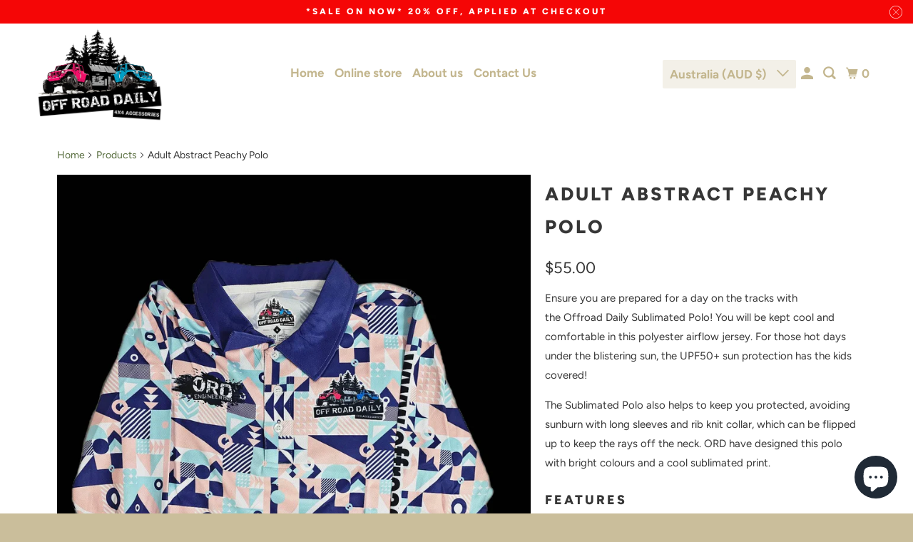

--- FILE ---
content_type: text/css
request_url: https://offroaddaily.com.au/cdn/shop/t/3/assets/styles.css?v=122021706515713651161767658334
body_size: 34792
content:
@charset "UTF-8";.surface-pick-up-embed{--surface-pick-up-embed-theme-success-color: rgb(50, 205, 50);--surface-pick-up-embed-theme-error-color: rgb(179, 58, 58);--surface-pick-up-embed-theme-paragraph-font-size: 16px;--surface-pick-up-embed-theme-paragraph-smaller-font-size: calc(var(--surface-pick-up-embed-theme-paragraph-font-size) - 4px);--surface-pick-up-embed-theme-body-font-weight-bold: 600;--surface-pick-up-embed-theme-body-text-color: #808080;--surface-pick-up-embed-theme-link-text-decoration: underline;--surface-pick-up-embed-row-gap: 10px;--surface-pick-up-embed-column-gap: 10px;display:grid;grid-template-columns:min-content auto;row-gap:var(--surface-pick-up-embed-row-gap);column-gap:var(--surface-pick-up-embed-column-gap);justify-content:flex-start;text-align:left}.surface-pick-up-embed__in-stock-icon,.surface-pick-up-embed__out-of-stock-icon{grid-column-start:1;grid-column-end:2;margin-top:3px}.surface-pick-up-embed__in-stock-icon{fill:var(--surface-pick-up-embed-theme-success-color)}.surface-pick-up-embed__out-of-stock-icon{fill:var(--surface-pick-up-embed-theme-error-color)}.surface-pick-up-embed__location-info,.surface-pick-up-embed__modal-btn{grid-column-start:2;grid-column-end:3}.surface-pick-up-embed__location-info{grid-row-start:1;grid-row-end:2}.surface-pick-up-embed__location-availability{margin-top:0;margin-bottom:0;font-family:inherit;font-size:var(--surface-pick-up-embed-theme-paragraph-font-size);font-weight:inherit;color:var(--surface-pick-up-embed-theme-body-text-color)}.surface-pick-up-embed__location-availability b{font-weight:var(--surface-pick-up-embed-theme-body-font-weight-bold)}.surface-pick-up-embed__location-pick-up-time{font-size:var(--surface-pick-up-embed-theme-paragraph-smaller-font-size);color:var(--surface-pick-up-embed-theme-body-text-color)}.surface-pick-up-embed__modal-btn{grid-row-start:2;grid-row-end:3;justify-self:start;padding:0;font-size:var(--surface-pick-up-embed-theme-paragraph-smaller-font-size);color:var(--surface-pick-up-theme-embed-body-text-color);text-align:left;-webkit-text-decoration:var(--surface-pick-up-embed-theme-link-text-decoration);text-decoration:var(--surface-pick-up-embed-theme-link-text-decoration);cursor:pointer;background-color:initial;border:0}.surface-pick-up-items{padding:0;margin:0}.surface-pick-up-item{--surface-pick-up-item-theme-success-color: rgb(50, 205, 50);--surface-pick-up-item-theme-error-color: rgb(179, 58, 58);--surface-pick-up-item-theme-paragraph-font-size: 16px;--surface-pick-up-item-theme-paragraph-smaller-font-size: calc(var(--surface-pick-up-item-theme-paragraph-font-size) - 4px);--surface-pick-up-item-theme-body-font-weight-bold: 600;--surface-pick-up-item-theme-body-text-color: #808080;--surface-pick-up-item-theme-border-color: #d9d9d9;--surface-pick-up-item-theme-link-text-decoration: underline;--surface-pick-up-item-row-gap: 10px;--surface-pick-up-item-column-gap: 5px;--surface-pick-up-item-gap: 28px;display:grid;grid-template-columns:repeat(2,auto) 1fr;row-gap:var(--surface-pick-up-item-row-gap);column-gap:var(--surface-pick-up-item-column-gap);justify-content:flex-start;padding-bottom:var(--surface-pick-up-item-gap);margin:var(--surface-pick-up-item-gap) 0 0;text-align:left;border-bottom:1px solid var(--surface-pick-up-item-theme-border-color)}.surface-pick-up-item:last-child{padding-bottom:0;border-bottom:none}.surface-pick-up-item__header{display:flex;grid-column:span 3;align-items:flex-end}.surface-pick-up-item__pick-up-location{margin-top:0;margin-bottom:0;font-family:inherit;font-size:var(--surface-pick-up-item-theme-paragraph-font-size);font-weight:var(--surface-pick-up-item-theme-body-font-weight-bold);color:var(--surface-pick-up-item-theme-body-text-color)}.surface-pick-up-item__pick-up-distance{padding-left:2rem;margin:0 0 0 auto}.surface-pick-up-item__in-stock-icon,.surface-pick-up-item__out-of-stock-icon{grid-row-start:2;grid-row-end:3;grid-column-start:1;grid-column-end:2;margin-top:1px}.surface-pick-up-item__in-stock-icon{fill:var(--surface-pick-up-item-theme-success-color)}.surface-pick-up-item__out-of-stock-icon{fill:var(--surface-pick-up-item-theme-error-color)}.surface-pick-up-item__availability{grid-row-start:2;grid-row-end:3;grid-column-start:2;grid-column-end:3;font-size:var(--surface-pick-up-item-theme-paragraph-smaller-font-size);color:var(--surface-pick-up-item-theme-body-text-color)}.surface-pick-up-item__address-info{grid-row-start:3;grid-row-end:4;grid-column-start:1;grid-column-end:3;font-size:var(--surface-pick-up-item-theme-paragraph-smaller-font-size);font-style:normal;line-height:1.4;color:var(--surface-pick-up-item-theme-body-text-color)}.surface-pick-up-item__address-info p{margin:0}.surface-pick-up-item__address-info a,.surface-pick-up-item__address-info a:visited{color:inherit;text-decoration:none}.surface-pick-up-item__address-info a:focus,.surface-pick-up-item__address-info a:active,.surface-pick-up-item__address-info a:hover{color:inherit}.surface-pick-up-item__confirm-address{margin-top:var(--surface-pick-up-item-row-gap)}.surface-pick-up-item__confirm-address-icon{display:inline-block;width:10px;height:10px;margin-right:5px}.complementary-products{--slide-item-padding: 1rem;--slide-item-outer-gap: 1rem;--slide-item-inner-gap: 1rem;--slide-item-border-color: black;--slide-item-border-thickness: 1px;--slider-dot-gap: .5rem;--slider-dot-size: .5rem;--slider-dot-color: #cacaca;--slider-active-dot-color: #787878}.complementary-products__slider [data-slide]{position:absolute;display:flex;flex-direction:column;margin:0 1rem;gap:var(--slide-item-outer-gap);width:100%;height:auto}.complementary-products__slider .flickity-page-dots{list-style-type:none;display:flex;justify-content:center;gap:var(--slider-dot-gap)}.complementary-products__slider .flickity-page-dots .dot{margin:0;border-radius:50%;background:var(--slider-dot-color);height:var(--slider-dot-size);width:var(--slider-dot-size)}.complementary-products__slider .flickity-page-dots .dot.is-selected{background:var(--slider-active-dot-color)}.complementary-products__grid{display:flex;flex-direction:column;gap:var(--slide-item-outer-gap)}.complementary-product{display:flex;flex-direction:row;gap:var(--slide-item-inner-gap);padding:var(--slide-item-padding);border:var(--slide-item-border-thickness) solid var(--slide-item-border-color)}.complementary-product__name,.complementary-product__price-text{margin:0}.complementary-product__price-text{display:inline-block}.complementary-product__image-link{display:block;position:relative;line-height:0}.age-gate{position:fixed;top:0;left:0;z-index:999;display:flex;align-items:center;justify-content:center;width:100%;height:100%;text-align:center}.age-gate:before{position:absolute;top:0;left:0;width:100%;height:100%;background-color:var(--background-color, #ffffff);content:""}.age-gate__header{margin-bottom:32px}.age-gate__logo-wrapper{position:relative;display:block;max-width:100px;margin:0 auto}.age-gate__logo-wrapper+.age-gate__heading,.age-gate__logo-wrapper+.age-gate__description{margin-top:32px}.age-gate__logo{width:auto;height:auto;max-width:100%}.age-gate__heading{margin-top:0;margin-bottom:0}.age-gate__heading+.age-gate__description{margin-top:12px}.age-gate__description{margin-top:0;margin-bottom:0}.age-gate__content{position:relative;z-index:1;max-width:75%}@media only screen and (min-width: 768px){.age-gate__content{max-width:50%}}.age-gate__form{display:grid;grid-template-columns:repeat(3,1fr);gap:16px}.age-gate__select-wrapper{grid-column:1/4}@media only screen and (min-width: 768px){.age-gate__select-wrapper{grid-column:unset}}.age-gate__select{margin-top:0;margin-bottom:0}@media only screen and (min-width: 768px){.age-gate__select{margin-top:inherit;margin-bottom:inherit}}.age-gate__confirm_btn{grid-column:1/4}.age-gate__error{grid-column:1/4;margin-top:10px;color:var(--color-error, #ea555c)}.is-flex{display:flex}.is-inline-flex{display:inline-flex}.is-align-start,.is-align-left{align-items:flex-start}.is-align-end,.is-align-right{align-items:flex-end}.is-align-self-end,.is-align-self-right{align-self:flex-end}.is-align-baseline{align-items:baseline}.is-align-center{align-items:center}.is-align-stretch{align-items:stretch}.is-justify-start,.is-justify-left{justify-content:flex-start}.is-justify-end,.is-justify-right{justify-content:flex-end}.is-justify-center{justify-content:center}.is-justify-space-around{justify-content:space-around}.is-justify-space-between{justify-content:space-between}.is-flex-nowrap{flex-wrap:nowrap}.is-flex-wrap{flex-wrap:wrap}.is-flex-wrap-reverse{flex-wrap:wrap-reverse}.is-flex-row{flex-direction:row}.is-flex-row-reverse{flex-direction:row-reverse}.is-flex-column{flex-direction:column}.is-flex-column-reverse{flex-direction:column-reverse}.is-order-aligned-left{order:-1}@media only screen and (max-width: 480px){.is-order-aligned-left{order:inherit}}.is-order-aligned-right{order:1}@media only screen and (max-width: 480px){.is-order-aligned-right{order:inherit}}.has-padding-top{padding-top:20px}.has-padding-bottom{padding-bottom:20px}.has-padding-left{padding-left:20px}.has-padding-right{padding-right:20px}.has-padding{padding:20px}.text-align-center{text-align:center}.text-align-left,.text-align-start,.text-align-left h1,.text-align-left h2,.text-align-left h3,.text-align-left h1.title,.text-align-left h2.title,.text-align-left h3.title,.text-align-start h1,.text-align-start h2,.text-align-start h3,.text-align-start h1.title,.text-align-start h2.title,.text-align-start h3.title{text-align:left}.text-align-right,.text-align-end,.text-align-right h1,.text-align-right h2,.text-align-right h3,.text-align-right h1.title,.text-align-right h2.title,.text-align-right h3.title,.text-align-end h1,.text-align-end h2,.text-align-end h3,.text-align-end h1.title,.text-align-end h2.title,.text-align-end h3.title{text-align:right}.is-visible{display:block!important}.is-sr-only{border:none!important;clip:rect(0,0,0,0)!important;height:.01em!important;overflow:hidden!important;padding:0!important;position:absolute!important;white-space:nowrap!important;width:.01em!important}@media only screen and (min-width: 481px) and (max-width: 798px){.is-hidden-small{display:none!important}}@media only screen and (min-width: 799px) and (max-width: 1024px){.is-hidden-medium{display:none!important}}@media only screen and (min-width: 1025px) and (max-width: 1400px){.is-hidden-large{display:none!important}}@media only screen and (max-width: 798px){.is-hidden-mobile-only{display:none!important}}@media only screen and (min-width: 799px){.is-hidden-desktop-only{display:none!important}}@media only screen and (min-width: 1401px){.is-hidden-widescreen{display:none!important}}@media only screen and (max-width: 798px){.is-visible--mobile{display:block!important}}@media only screen and (max-width: 798px){.is-hidden-offset-mobile-only{left:0!important}}.is-invisible{visibility:hidden!important}.scroll-locked{overflow:hidden;touch-action:manipulation}html,body,div,span,applet,object,iframe,h1,h2,h3,h4,h5,h6,p,blockquote,pre,a,abbr,acronym,address,big,cite,code,del,dfn,em,img,ins,kbd,q,s,samp,small,strike,strong,sub,sup,tt,var,b,u,i,center,dl,dt,dd,ol,ul,li,fieldset,form,label,legend,table,caption,tbody,tfoot,thead,tr,th,td,article,aside,canvas,details,embed,figure,figcaption,footer,header,hgroup,menu,nav,output,ruby,section,summary,time,mark,audio,video{margin:0;padding:0;border:0;font-size:100%;font:inherit}article,aside,details,figcaption,figure,footer,header,hgroup,menu,nav,section{display:block}body{line-height:1}ol,ul{list-style:none}blockquote,q{quotes:none}blockquote:before,blockquote:after,q:before,q:after{content:"";content:none}table{border-collapse:collapse;border-spacing:0}@font-face{font-family:Figtree;font-weight:400;font-style:normal;font-display:swap;src:url(//offroaddaily.com.au/cdn/fonts/figtree/figtree_n4.3c0838aba1701047e60be6a99a1b0a40ce9b8419.woff2) format("woff2"),url(//offroaddaily.com.au/cdn/fonts/figtree/figtree_n4.c0575d1db21fc3821f17fd6617d3dee552312137.woff) format("woff")}@font-face{font-family:Figtree;font-weight:700;font-style:normal;font-display:swap;src:url(//offroaddaily.com.au/cdn/fonts/figtree/figtree_n7.2fd9bfe01586148e644724096c9d75e8c7a90e55.woff2) format("woff2"),url(//offroaddaily.com.au/cdn/fonts/figtree/figtree_n7.ea05de92d862f9594794ab281c4c3a67501ef5fc.woff) format("woff")}@font-face{font-family:Figtree;font-weight:400;font-style:italic;font-display:swap;src:url(//offroaddaily.com.au/cdn/fonts/figtree/figtree_i4.89f7a4275c064845c304a4cf8a4a586060656db2.woff2) format("woff2"),url(//offroaddaily.com.au/cdn/fonts/figtree/figtree_i4.6f955aaaafc55a22ffc1f32ecf3756859a5ad3e2.woff) format("woff")}@font-face{font-family:Figtree;font-weight:700;font-style:italic;font-display:swap;src:url(//offroaddaily.com.au/cdn/fonts/figtree/figtree_i7.06add7096a6f2ab742e09ec7e498115904eda1fe.woff2) format("woff2"),url(//offroaddaily.com.au/cdn/fonts/figtree/figtree_i7.ee584b5fcaccdbb5518c0228158941f8df81b101.woff) format("woff")}@font-face{font-family:Figtree;font-weight:400;font-style:normal;font-display:swap;src:url(//offroaddaily.com.au/cdn/fonts/figtree/figtree_n4.3c0838aba1701047e60be6a99a1b0a40ce9b8419.woff2) format("woff2"),url(//offroaddaily.com.au/cdn/fonts/figtree/figtree_n4.c0575d1db21fc3821f17fd6617d3dee552312137.woff) format("woff")}@font-face{font-family:Figtree;font-weight:700;font-style:normal;font-display:swap;src:url(//offroaddaily.com.au/cdn/fonts/figtree/figtree_n7.2fd9bfe01586148e644724096c9d75e8c7a90e55.woff2) format("woff2"),url(//offroaddaily.com.au/cdn/fonts/figtree/figtree_n7.ea05de92d862f9594794ab281c4c3a67501ef5fc.woff) format("woff")}@font-face{font-family:Figtree;font-weight:400;font-style:italic;font-display:swap;src:url(//offroaddaily.com.au/cdn/fonts/figtree/figtree_i4.89f7a4275c064845c304a4cf8a4a586060656db2.woff2) format("woff2"),url(//offroaddaily.com.au/cdn/fonts/figtree/figtree_i4.6f955aaaafc55a22ffc1f32ecf3756859a5ad3e2.woff) format("woff")}@font-face{font-family:Figtree;font-weight:700;font-style:italic;font-display:swap;src:url(//offroaddaily.com.au/cdn/fonts/figtree/figtree_i7.06add7096a6f2ab742e09ec7e498115904eda1fe.woff2) format("woff2"),url(//offroaddaily.com.au/cdn/fonts/figtree/figtree_i7.ee584b5fcaccdbb5518c0228158941f8df81b101.woff) format("woff")}@font-face{font-family:Figtree;font-weight:800;font-style:normal;font-display:swap;src:url(//offroaddaily.com.au/cdn/fonts/figtree/figtree_n8.9ff6d071825a72d8671959a058f3e57a9f1ff61f.woff2) format("woff2"),url(//offroaddaily.com.au/cdn/fonts/figtree/figtree_n8.717cfbca15cfe9904984ba933599ab134f457561.woff) format("woff")}@font-face{font-family:Figtree;font-weight:900;font-style:normal;font-display:swap;src:url(//offroaddaily.com.au/cdn/fonts/figtree/figtree_n9.c9185a1dab0680c9bce2d373c6fc665d10b5e421.woff2) format("woff2"),url(//offroaddaily.com.au/cdn/fonts/figtree/figtree_n9.60f18207a47942453faf8770b2e7e8f4757b2493.woff) format("woff")}@font-face{font-family:Figtree;font-weight:800;font-style:italic;font-display:swap;src:url(//offroaddaily.com.au/cdn/fonts/figtree/figtree_i8.02c752aa45f8bfed6242103af0fc34886d746eb5.woff2) format("woff2"),url(//offroaddaily.com.au/cdn/fonts/figtree/figtree_i8.f1742e2cfd8cc8b67d71cdb4f81b9a94bc054d9a.woff) format("woff")}@font-face{font-family:Figtree;font-weight:900;font-style:italic;font-display:swap;src:url(//offroaddaily.com.au/cdn/fonts/figtree/figtree_i9.52cfd46a18002d3eb2c8e0abf4e3a200bcdcadf0.woff2) format("woff2"),url(//offroaddaily.com.au/cdn/fonts/figtree/figtree_i9.771e47ee6227db726e79da4a30fbe8788fe0e115.woff) format("woff")}@font-face{font-family:Figtree;font-weight:700;font-style:normal;font-display:swap;src:url(//offroaddaily.com.au/cdn/fonts/figtree/figtree_n7.2fd9bfe01586148e644724096c9d75e8c7a90e55.woff2) format("woff2"),url(//offroaddaily.com.au/cdn/fonts/figtree/figtree_n7.ea05de92d862f9594794ab281c4c3a67501ef5fc.woff) format("woff")}@font-face{font-family:Figtree;font-weight:900;font-style:normal;font-display:swap;src:url(//offroaddaily.com.au/cdn/fonts/figtree/figtree_n9.c9185a1dab0680c9bce2d373c6fc665d10b5e421.woff2) format("woff2"),url(//offroaddaily.com.au/cdn/fonts/figtree/figtree_n9.60f18207a47942453faf8770b2e7e8f4757b2493.woff) format("woff")}@font-face{font-family:Figtree;font-weight:700;font-style:italic;font-display:swap;src:url(//offroaddaily.com.au/cdn/fonts/figtree/figtree_i7.06add7096a6f2ab742e09ec7e498115904eda1fe.woff2) format("woff2"),url(//offroaddaily.com.au/cdn/fonts/figtree/figtree_i7.ee584b5fcaccdbb5518c0228158941f8df81b101.woff) format("woff")}@font-face{font-family:Figtree;font-weight:900;font-style:italic;font-display:swap;src:url(//offroaddaily.com.au/cdn/fonts/figtree/figtree_i9.52cfd46a18002d3eb2c8e0abf4e3a200bcdcadf0.woff2) format("woff2"),url(//offroaddaily.com.au/cdn/fonts/figtree/figtree_i9.771e47ee6227db726e79da4a30fbe8788fe0e115.woff) format("woff")}@font-face{font-family:Figtree;font-weight:400;font-style:normal;font-display:swap;src:url(//offroaddaily.com.au/cdn/fonts/figtree/figtree_n4.3c0838aba1701047e60be6a99a1b0a40ce9b8419.woff2) format("woff2"),url(//offroaddaily.com.au/cdn/fonts/figtree/figtree_n4.c0575d1db21fc3821f17fd6617d3dee552312137.woff) format("woff")}@font-face{font-family:Figtree;font-weight:400;font-style:italic;font-display:swap;src:url(//offroaddaily.com.au/cdn/fonts/figtree/figtree_i4.89f7a4275c064845c304a4cf8a4a586060656db2.woff2) format("woff2"),url(//offroaddaily.com.au/cdn/fonts/figtree/figtree_i4.6f955aaaafc55a22ffc1f32ecf3756859a5ad3e2.woff) format("woff")}@font-face{font-family:Figtree;font-weight:700;font-style:normal;font-display:swap;src:url(//offroaddaily.com.au/cdn/fonts/figtree/figtree_n7.2fd9bfe01586148e644724096c9d75e8c7a90e55.woff2) format("woff2"),url(//offroaddaily.com.au/cdn/fonts/figtree/figtree_n7.ea05de92d862f9594794ab281c4c3a67501ef5fc.woff) format("woff")}@font-face{font-family:Figtree;font-weight:900;font-style:normal;font-display:swap;src:url(//offroaddaily.com.au/cdn/fonts/figtree/figtree_n9.c9185a1dab0680c9bce2d373c6fc665d10b5e421.woff2) format("woff2"),url(//offroaddaily.com.au/cdn/fonts/figtree/figtree_n9.60f18207a47942453faf8770b2e7e8f4757b2493.woff) format("woff")}@font-face{font-family:Figtree;font-weight:700;font-style:italic;font-display:swap;src:url(//offroaddaily.com.au/cdn/fonts/figtree/figtree_i7.06add7096a6f2ab742e09ec7e498115904eda1fe.woff2) format("woff2"),url(//offroaddaily.com.au/cdn/fonts/figtree/figtree_i7.ee584b5fcaccdbb5518c0228158941f8df81b101.woff) format("woff")}@font-face{font-family:Figtree;font-weight:900;font-style:italic;font-display:swap;src:url(//offroaddaily.com.au/cdn/fonts/figtree/figtree_i9.52cfd46a18002d3eb2c8e0abf4e3a200bcdcadf0.woff2) format("woff2"),url(//offroaddaily.com.au/cdn/fonts/figtree/figtree_i9.771e47ee6227db726e79da4a30fbe8788fe0e115.woff) format("woff")}@font-face{font-family:Figtree;font-weight:500;font-style:normal;font-display:swap;src:url(//offroaddaily.com.au/cdn/fonts/figtree/figtree_n5.3b6b7df38aa5986536945796e1f947445832047c.woff2) format("woff2"),url(//offroaddaily.com.au/cdn/fonts/figtree/figtree_n5.f26bf6dcae278b0ed902605f6605fa3338e81dab.woff) format("woff")}@font-face{font-family:Figtree;font-weight:700;font-style:normal;font-display:swap;src:url(//offroaddaily.com.au/cdn/fonts/figtree/figtree_n7.2fd9bfe01586148e644724096c9d75e8c7a90e55.woff2) format("woff2"),url(//offroaddaily.com.au/cdn/fonts/figtree/figtree_n7.ea05de92d862f9594794ab281c4c3a67501ef5fc.woff) format("woff")}@font-face{font-family:Figtree;font-weight:500;font-style:italic;font-display:swap;src:url(//offroaddaily.com.au/cdn/fonts/figtree/figtree_i5.969396f679a62854cf82dbf67acc5721e41351f0.woff2) format("woff2"),url(//offroaddaily.com.au/cdn/fonts/figtree/figtree_i5.93bc1cad6c73ca9815f9777c49176dfc9d2890dd.woff) format("woff")}@font-face{font-family:Figtree;font-weight:700;font-style:italic;font-display:swap;src:url(//offroaddaily.com.au/cdn/fonts/figtree/figtree_i7.06add7096a6f2ab742e09ec7e498115904eda1fe.woff2) format("woff2"),url(//offroaddaily.com.au/cdn/fonts/figtree/figtree_i7.ee584b5fcaccdbb5518c0228158941f8df81b101.woff) format("woff")}body{background-color:#cabe9b;font-family:Figtree,sans-serif;font-weight:400;font-size:15px;text-transform:none;color:#363636;line-height:1.8em;overflow-wrap:break-word}#content_wrapper{width:100%;background-color:#fff}::selection{background:#fff7b6;color:#000}abbr{border-bottom:1px dotted #5888aa}.shopify-section--header .secondary-logo--true .secondary_logo,.shopify-section--header .secondary-logo--true .primary_logo{display:none}.shopify-section--header.feature_image .secondary-logo--true .secondary_logo{display:block}.shopify-section--header:not(.feature_image) .secondary-logo--true .primary_logo{display:block}.header.sticky--active .secondary-logo--true .primary_logo{display:block}.header.sticky--active .secondary-logo--true .secondary_logo{display:none}.logo{font-family:Figtree,sans-serif;font-weight:400;font-size:18px;text-transform:none}h1,h2,h3,h4,h5,h6,.collection_title,.headline,.subtitle p,.footer_menu a,.empty_cart,.promo-banner{font-family:Figtree,sans-serif;font-weight:800;font-style:normal;text-transform:uppercase;color:#363636;display:block;letter-spacing:3px;text-rendering:optimizeLegibility;-webkit-font-smoothing:antialiased;-moz-osx-font-smoothing:grayscale}h1 a,h2 a,h3 a,h4 a,h5 a,h6 a,.collection_title{font-weight:inherit}h1 a,h1 a:hover,h1 a:visited,h1 a:active,.collection_title a,.collection_title a:hover,.collection_title a:visited,.collection_title a:active{color:#363636}h1,.h1,h1.home,h2.title,h2.title a,.collection_title,h3.title{font-size:26px;line-height:1.8em;margin:0 auto 15px;clear:both;font-weight:800;padding-top:4px;color:#363636;text-align:center}h2.title.align_right{text-align:right;margin:0 0 15px}h2.title.align_left{text-align:left;margin:0 0 15px}h1.product_name{margin-bottom:15px;text-align:left}h1.article_title{margin-bottom:5px;text-align:left}h1.article_title.align_center{text-align:center}h2.product_name a{color:#363636}h2,.h2{font-size:22px;margin-bottom:.75em;line-height:1.5em}h3,.h3{font-size:20px;line-height:35px;margin:0 auto 15px 0}h3.title a{color:#363636}h1.collection_title,div.collection_title{margin-bottom:0;line-height:26px;display:inline}h1.collection_title_tags,div.collection_title_tags{padding-right:25px;border-right:solid 1px #5888aa}h4,.h4,h4.title a,h6.title{font-size:18px;line-height:32px;margin:0 0 .5em;padding:7px 0;color:#363636}h4.title a{border:0;padding:0;margin:0}h5,.h5{font-size:18px;padding-bottom:1em}h5.sub_title{padding:5px 0;color:#363636}h5.sub_title a{color:#363636}h6,.h6,h6.title,ul.footer_menu a,ul.footer_menu a:visited{font-size:16px;letter-spacing:1px;margin-bottom:5px}.subheader{color:#777}p{margin:0 0 15px;font-style:normal;line-height:1.8em;max-width:100%}p img{margin:0}sub{font-size:60%}em,i{font-style:italic}strong,b{font-weight:700}small{font-size:90%}.items_left p{margin:5px 0}.feature_divider{border:solid 2px;display:block;width:70px;margin:25px auto;border-color:#363636}.align_left .feature_divider{margin-left:0;margin-right:0}.text-align--right{text-align:right;align-items:flex-end}.text-align--right .description:before{margin-right:0}.text-align--left{text-align:left;align-items:flex-start}.text-align--left .description:before{margin-left:0}.text-align--center{text-align:center;align-items:center}.text-align--center .description:before{margin-left:0}p.trim-paragraph{margin-bottom:0}.trim-last-paragraph p:last-child{margin-bottom:0}.feature_divider_alternate{margin:initial;margin-bottom:25px}.content h2{margin-bottom:0;line-height:1.8em}.page-divider{opacity:0;border-color:#363636}.active-divider{opacity:1}blockquote,blockquote p{font-size:17px;line-height:24px;font-style:italic}blockquote{margin:0 0 20px;padding:9px 20px 0 19px;border-left:1px solid #5888aa}blockquote cite{display:block;font-size:12px;color:#555}blockquote cite:before{content:"\2014  "}blockquote cite a,blockquote cite a:visited{color:#555}hr{border:solid #5888aa;border-width:1px 0 0;clear:both;margin:12px 0;height:0}.quote,.message{width:100%;font-size:16px;line-height:22px;text-align:center;margin:0 0 20px;font-style:italic}.footer .quote,.footer .message{text-align:left;font-weight:700;padding:10px 0}div.section.collection_description{margin:0 0 1.5em}input.action_button.sign_up{line-height:1}a,a:visited{color:#546a3a;text-decoration:none;outline:0;transition:color .1s linear}a:hover,a:focus{color:#6e8454}a:focus{outline:#025ECC auto 5px}a,button,input,select,textarea,label,summary{touch-action:manipulation}ul,ol{margin-bottom:20px}ul{list-style:disc outside}ol{list-style:decimal}ul,ol,ul.square,ul.circle,ul.disc{margin-left:30px}ul.square{list-style:square outside}ul.circle{list-style:circle outside}ul.disc{list-style:disc outside}ul ul,ul ol,ol ol,ol ul{margin:4px 0 5px 30px}ul ul li,ul ol li,ol ol li,ol ul li{margin-bottom:6px}li{margin-bottom:12px}ul.large li{line-height:21px}ul.none{list-style:none outside;margin-left:0}ul.border{list-style:none outside;line-height:26px}ul.border li{border-bottom:1px solid #5888aa;list-style:none outside none;padding:12px 0;margin-bottom:0}.detailed-list{margin-top:10px}.promo-banner{width:100%;position:relative;display:none;padding-top:6px;padding-bottom:6px;text-align:center}@media only screen and (max-width: 798px){.promo-banner{position:absolute;font-size:11px;width:100%;z-index:200}}.promo-banner__text{margin:0;font-size:12px;padding-right:50px;padding-left:50px}.promo-banner__close{display:flex;align-items:center;top:0;right:10px;position:absolute;height:100%;font-size:18px;cursor:pointer;padding:0 5px;background:transparent}.promo-banner__close:hover,.promo-banner__close:active{background:transparent}.promo-banner__close[class*=" icon-"]{margin-right:0}.promo-banner--true .promo-banner{display:block}@media only screen and (max-width: 798px){.promo-banner--true .shopify-section--header{padding-top:40px}.promo-banner--true .global-wrapper{margin-top:25px}.promo-banner--true div.content{padding-top:20px}}@media only screen and (max-width: 798px){.promo-banner~.header{padding-top:40px}}.feature_image .promo-banner~.header.sticky-header--true.sticky--active{top:25px}.sticky-promo--true{position:fixed}.header{z-index:10000;width:100%;top:0;transition:background-color .5s ease;animation-delay:1.25s}div.header_bar,div.sticky--active{top:0;background:#fff}.no-js .header{background:#fff}.header.sticky--active{animation-delay:0s}.feature_image .header.sticky-header--true.header-background--false{position:absolute}.feature_image .header.sticky-header--true.sticky--active{position:fixed;top:0}.header div.dropdown__wrapper{padding-bottom:5px;padding-top:5px}.header.header-dropdown-position--below_header div.dropdown__wrapper,.header.header-dropdown-position--below_parent div.dropdown__wrapper{padding-top:0;padding-bottom:0;display:flex;align-items:center}.header.header-dropdown-position--below_header div.dropdown__wrapper ul.menu li,.header.header-dropdown-position--below_parent div.dropdown__wrapper ul.menu li{padding:10px 0 10px 3px}.header.header-dropdown-position--below_header div.dropdown__wrapper ul.menu .dropdown-links li,.header.header-dropdown-position--below_parent div.dropdown__wrapper ul.menu .dropdown-links li{padding:5px 0 5px 3px}@media only screen and (max-width: 798px){.global-wrapper{margin-top:40px}}body .mm-page{width:100%}body .mm-slideout{z-index:auto}body .mm-slideout.mm-wrapper__blocker{z-index:5002}body .mm-slideout .promo-banner{z-index:10001}#header{display:none;background:#fff;border-bottom:1px solid #5888aa;color:#c3b68e;font-size:16px;font-weight:700;text-align:center;line-height:40px;height:40px;padding:0 50px;z-index:5001;width:100%;opacity:.95;top:0;box-sizing:border-box}#header.mm-fixed-top.mobile-sticky-header--false{position:absolute}#header a{color:#c3b68e;font-size:32px;display:block;height:auto;position:absolute;top:0;left:15px;font-size:25px;padding-top:5px}div#header a span{display:inline;padding-left:8px;position:relative;top:-2px}#header a.right{left:auto;right:15px;font-size:20px;padding-top:8px;top:0}#header a.icon-menu,#header a.right{z-index:1;padding-top:0;height:auto;top:50%;transform:translateY(-50%)}#header a.icon-menu:before{font-size:24px!important}#header a.icon-menu span{top:-5px;line-height:1}#header a.icon-menu:before{margin-left:38px}#header a.icon-menu{left:-20px}.header .nav{display:flex}.nav ul{display:block;border:none;padding:0;margin:0}.nav ul li{display:inline-block;margin:0;border:0}.nav ul li{*display: inline}.nav ul li a.dropdown-link,.nav ul li summary.dropdown-link{padding:10px 4px}.nav ul li:hover a.dropdown-link,.nav ul li:hover summary.dropdown-link{color:#677e4b;z-index:1009}.nav a,.nav a:visited,.nav a:active,#header a span,.nav a.cart-button span,select.currencies,.nav summary,.nav summary:visited,.nav summary:active{font-family:Figtree,sans-serif;font-weight:700;font-style:normal;font-size:17px;text-transform:none;color:#c3b68e;position:relative;display:block;letter-spacing:0px;padding:10px 4px;text-rendering:optimizeLegibility;-webkit-font-smoothing:antialiased}.feature_image .header .nav a,.feature_image .header .nav summary,.feature_image .header .nav a.icon-cart,.feature_image .header .nav a.cart-button span,.feature_image .header #header__selector-form button.disclosure__toggle,.feature_image .header #header__selector-form button.disclosure__toggle span{color:#fff}.feature_image .header .nav #header__selector-form button.disclosure__toggle{background-color:#fff3}.header.header_bar .nav a,.header.header_bar .nav summary,.header.header_bar .nav a.icon-cart,.header.header_bar .nav a.cart-button span,.feature_image .header.header_bar #header__selector-form button.disclosure__toggle,.feature_image .header.header_bar #header__selector-form button.disclosure__toggle span{color:#c3b68e}.header.header_bar .nav #header__selector-form button.disclosure__toggle{background-color:#c3b68e33}.header-text-shadow--true a,.header-text-shadow--true a.icon-cart,.header-text-shadow--true a.cart-button span,.header-text-shadow--true #header__selector-form button.disclosure__toggle,.header-text-shadow--true #header__selector-form button.disclosure__toggle span{text-shadow:0 1px 1px rgba(0,0,0,.4)}.feature_image .header .nav a:hover,.nav a.active,.header_bar a.active,.nav summary.active,.feature_image .header .nav a:focus{color:#677e4b!important}@media only screen and (min-width: 1025px) and (max-width: 1400px){.mm-opened .feature_image .promo-banner{top:0}}.nav a.icon-cart span{display:inline}a.icon-cart,a.icon-search{font-size:17px!important}.nav ul.search_nav{margin-bottom:5px}nav ul li a:focus,.nav ul li a:hover,.nav ul li a:hover .icon-arrow-down,.nav a.icon-cart:hover span{color:#677e4b!important}.nav ul.menu li{line-height:1;position:relative;padding:5px 0 5px 3px}.nav ul.menu li:hover{z-index:1009}input.guest_button,input[type=button].guest_button{font-size:16px;background-color:#666;padding:8px 18px;border-radius:35px}input[type=submit].guest_button,input[type=button].guest_button{color:#c3b68e;box-shadow:none}.nav ul li .cart-button span{padding-left:5px;top:-1px}input[type=submit].guest_button,input[type=submit].guest_button:hover{background-color:#666}input[type=submit].guest_button:hover{color:#546a3a}.menu ul a,.menu li:hover>ul a,.header .nav ul.menu ul li a{padding:8px 12px;background:none;text-align:left;color:#c3b68e;line-height:1.2}.dropdown{top:50%;z-index:1008;position:absolute;padding-top:17px;display:block;overflow:hidden;max-height:0;opacity:0;visibility:hidden;transition:max-height 1.5s,opacity 1.5s}.dropdown a{text-shadow:none!important}.dropdown--align{right:0;left:auto}.dropdown-wide{width:500px}.dropdown-wide ul li a{word-wrap:break-word}.dropdown-link .icon-arrow-down{position:relative;top:1px}.dropdown-links{background:#fff;position:relative;display:flex}.nav ul.menu ul{width:250px;display:block}.nav ul.menu ul li{display:block;text-align:left;padding:0}.nav ul.menu ul li a{border:0}.nav ul.menu ul li a.sub-link{display:block;padding:5px 24px;font-weight:400;text-transform:none;font-size:16px}.menu li:hover>.dropdown,.menu li>details[open]+.dropdown{z-index:1008;max-height:none;opacity:1;visibility:visible;transition:max-height 0,opacity .5s}ul.header__navigation{flex:1 1 auto}ul.header__navigation details>summary::-webkit-details-marker{display:none}ul.header__navigation summary{list-style:none;cursor:pointer}ul.header__secondary-navigation{display:flex;z-index:5;position:relative;flex:0 0 auto;padding-left:20px;text-align:right;max-width:50%}#header__selector-form.selectors-form,#header__selector-form .selectors-form__wrap{margin:0}#header__selector-form button.disclosure__toggle{background-color:#c3b68e33;border:0;color:#c3b68e;margin-bottom:0;margin-top:0}#header__selector-form button.disclosure__toggle:hover,#header__selector-form button.disclosure__toggle:hover .icon-arrow-down{color:#677e4b}#header__selector-form button.disclosure__toggle.is-clicked+.disclosure__list-wrap #header__selector-form button.disclosure__toggle:focus+.disclosure__list-wrap{display:block}#header__selector-form button.disclosure__toggle span{color:#c3b68e;text-shadow:none}#header__selector-form .disclosure__list-wrap{top:50%;position:absolute;padding-top:25px}#header__selector-form .disclosure-list{background:#fff;bottom:initial;display:block;float:none;list-style:none;padding:0;width:auto}#header__selector-form .disclosure-list__item{padding:0}#header__selector-form button.disclosure__button{color:#c3b68e;padding:14px 18px;text-align:left}#header__selector-form button.disclosure__button:hover{color:#677e4b;opacity:1}.header:not(.header-background--true) .menu .currencies .disclosure__toggle{color:#fff}.mobile-menu__disclosure.selectors-form{display:block}.mobile-menu__disclosure.selectors-form .disclosure__toggle{border:0;margin-top:0}.mobile-menu__disclosure.selectors-form .disclosure-list__item{padding:0}.mobile-menu__disclosure.selectors-form .disclosure-list__item:last-child:after{border-bottom:0}.mobile-menu__disclosure.selectors-form button.disclosure__button{line-height:1.8em;padding:12px 10px 12px 20px;text-align:left;width:100%}.mm-menu_theme-black .selectors-form button.disclosure__button{color:#fff9}.mm-menu_theme-white .selectors-form button.disclosure__button{color:#0009}.mm-menu_theme-dark .selectors-form button.disclosure__button{color:#fff9}.default-header li.cart,.default-header li.search,.default-header li.header-account{vertical-align:top}.menu-toggle,.menu-toggle[class*=" icon-"]{float:right;display:inline-block;cursor:pointer;padding:9px 6px 6px;margin-right:0;font-size:17px;transition:transform .3s linear}.menu-toggle.active,.menu-toggle[class*=" icon-"].active{transform:rotateX(180deg)}.scroll-arrow{opacity:1;display:block;border:none;position:absolute;margin-left:auto;margin-right:auto;left:0;right:0;bottom:50px;animation-delay:.75s;width:70px;z-index:1;transition:opacity .3s}.scroll-arrow span{color:#c3b68e;font-size:30px;display:block;margin:0}.scroll-arrow:hover{opacity:.5}.vertical-text-position--bottom .scroll-arrow{bottom:20px}.featured-image--true+div.content{padding-top:40px}.container div.collection_nav{margin-bottom:1.5em}.collection_menu,.collection_menu li{display:inline;list-style:none;border:none;position:relative;top:-1px;margin:0}.collection_menu li{padding-left:25px}.toggle_list a{display:inline-block;position:relative;left:-8px;padding-left:8px;border-left:solid 4px transparent;transition:border .2s ease-out}.toggle_list a.active,.toggle_list a:hover,ul.blog_list a.active--default{border-left:solid 4px #B8C6C6;display:inline-block}#search{top:0;left:0;width:100%;height:100%;z-index:900;display:none;position:fixed;overflow:hidden;text-align:center;box-sizing:border-box;background:#0009}#search .search__input{height:60px;font-size:26px;margin-bottom:0;padding-right:50px;padding-left:50px}.search__form{margin-bottom:0}.search__close{top:45px;color:#888;right:10px;float:right;font-size:28px;cursor:pointer;position:relative}.search__submit{top:48px;left:15px;float:left;cursor:pointer;position:relative}.search__submit:before{font-size:22px}.search_page .has-sidebar-option{width:100%}.blog_search{position:relative}.blog_search .icon-search{position:absolute;font-size:14px;top:13px;left:12px;cursor:pointer}.blog_search .search_box{padding-left:36px;margin-bottom:0}::-webkit-input-placeholder{color:#888}:-moz-placeholder{color:#888}::-moz-placeholder{color:#888}:-ms-input-placeholder{color:#888}.product_row img,.product_image_col img,.article img,.article_image img,.section img,.thumbnail img,.page img,.sidebar img,.logo img,.footer img,#target img{max-width:100%;height:auto}.zoomImg{background-color:#fff}.zoom-container{width:100%;display:block}.rounded{margin:0 20%;overflow:hidden;border-radius:50%;-webkit-backface-visibility:hidden;backface-visibility:hidden;transform:translate3d(0)}.lazyload--fade-in{-webkit-backface-visibility:hidden;filter:blur(5px);transition:filter .2s,opacity .2s;opacity:.2}@media only screen and (min-width: 799px){.lazyload--fade-in{transform:translateZ(0)}}.lazyload--fade-in.lazyloaded{opacity:1;filter:blur(0)}img[data-sizes=auto]{display:block;width:100%;margin-left:auto;margin-right:auto}.image__container{display:block;margin-left:auto;margin-right:auto;position:relative}.image-element__wrap img{height:auto;width:100%;margin-left:auto;margin-right:auto;display:block}.thumbnail .image-element__wrap{margin:0 auto}.shopify-section--featured-promotions svg,.featured-products-section svg,.shopify-section--featured-collection svg,.shopify-section--blog-posts svg,.shopify-section--collection-list svg{background-color:#f3f3f3;fill:#7f8c8d}.featured-products-section .section{margin:30px 0}.placeholder-svg{fill:#3636364d;background-color:#36363666;width:100%;height:100%;max-width:100%;max-height:100%;box-sizing:border-box;display:block}.placeholder-svg--banner,.placeholder-svg--slideshow,.placeholder-svg--video{max-height:600px}.shopify-section--featured-promotions .feature-section:nth-child(2n) .placeholder-svg--promotions,.shopify-section--image-with-text .featured-link--image:nth-child(odd) .placeholder-svg--promotions,.shopify-section--gallery .gallery_image:nth-child(2n) .placeholder-svg,.shopify-section--logo-list .logo-bar__item:nth-child(2n) .placeholder-svg{background-color:#36363659}.bcg-placeholder{background-color:#363636}.homepage_slider .bcg-placeholder{background-color:transparent}.homepage_slider ul li:nth-child(odd) .bcg-placeholder{background-color:#363636}.homepage_slider ul li:nth-child(2n) .bcg-placeholder{background-color:#36363659}.homepage_slider.slider-loading .slides>li:first-child{opacity:1!important}.video-wrapper{position:relative}.video-wrapper .plyr--video,.video-wrapper .plyr__video-embed,.video-wrapper video{display:none}.video-wrapper.video-is-playing .plyr--video,.video-wrapper.video-is-playing .plyr__video-embed,.video-wrapper.video-is-playing video{display:block}.video-wrapper.video-is-playing .video__text{height:auto;width:100%}.video-wrapper.video-is-playing .horizontal-text-position--center .video__text-container{justify-content:center}.video-wrapper.video-is-playing .horizontal-text-position--left .video__text-container{justify-content:flex-start}.video-wrapper.video-is-playing .horizontal-text-position--right .video__text-container{justify-content:flex-end}.video-wrapper.video-is-playing .vertical-text-position--center .video__text-container{align-items:center}.video-wrapper.video-is-playing .vertical-text-position--top .video__text-container{align-items:flex-start}.video-wrapper.video-is-playing .vertical-text-position--bottom .video__text-container{align-items:flex-end}.video-wrapper.video-is-playing .banner__wrap,.video-wrapper.video-is-playing .parallax__wrap{height:auto!important}.video-wrapper.video-is-playing .parallax__wrap,.video-wrapper.video-is-playing .banner__wrap{display:block}@media only screen and (max-width: 798px){.video-wrapper.video-is-playing .parallax{display:none}}.video-wrapper.video-is-playing img{display:none}.video-wrapper.video-is-playing .video__text-container{position:absolute;top:0;bottom:0;left:0;right:0;margin-left:auto;margin-right:auto;display:flex}.video-wrapper .video__overlay{position:absolute;top:0;right:0;left:0;bottom:0;margin-left:auto;margin-right:auto;z-index:2;pointer-events:none}.video-wrapper.darken-video--true .video__overlay{background:#0000004d}.video-wrapper .plyr--video.plyr--paused .plyr__video-embed iframe{z-index:5}.video-wrapper .plyr--full-ui.plyr--video .plyr__control--overlaid{display:none}.video-wrapper.play-button-icon--visible .plyr--paused .plyr__control--overlaid{display:block;opacity:1}.video-wrapper .video-wrapper__image{position:absolute;left:0;right:0;top:0;bottom:0;margin-left:auto;margin-right:auto;z-index:1}.video-wrapper .video-wrapper__image img{object-fit:cover}.video-wrapper .action_button{padding:10px 40px}.video-wrapper .display-text-over-video--false{align-items:center;justify-content:center}.video-wrapper video{display:block;width:100%;height:auto}.video-wrapper .video__text-container{z-index:2;pointer-events:none}.video-wrapper .video__text-container a.action_button{pointer-events:all}.video-wrapper .video__text{display:flex;height:100%}.video-wrapper .video__text.text-align--left{text-align:left;justify-content:flex-start}.video-wrapper .video__text.text-align--left .headline,.video-wrapper .video__text.text-align--left .subtitle{text-align:left}.video-wrapper .video__text.text-align--right{text-align:right;justify-content:flex-end}.video-wrapper .video__text.text-align--right .headline,.video-wrapper .video__text.text-align--right .subtitle{text-align:right}.video-wrapper .video__text.text-align--center{text-align:center;justify-content:center}.video-wrapper .video__text.text-align--center .headline,.video-wrapper .video__text.text-align--center .subtitle{text-align:center}.video-wrapper .video__text-wrapper{max-width:55%;padding:50px 10px}@media only screen and (max-width: 798px){.video-wrapper .video__text-wrapper{padding:20px;max-width:80%}}@media only screen and (min-width: 481px) and (max-width: 798px){.video-wrapper .video__text-wrapper{max-width:100%}}.video-wrapper .horizontal-text-position--center .video__text-wrapper{max-width:80%}@media only screen and (min-width: 481px) and (max-width: 798px){.video-wrapper .horizontal-text-position--center .video__text-wrapper{max-width:100%}}@media only screen and (max-width: 798px){.video-wrapper{display:flex;flex-direction:column}}@media only screen and (max-width: 798px){.parallax-banner .mobile-parallax-enabled--false.mobile-image-crop-enabled--false .video__text-container{position:absolute}.parallax-banner .mobile-parallax-enabled--false.mobile-image-crop-enabled--false.video-is-playing .mobile-placeholder-svg{display:none}}:not(.plyr__video-wrapper) .plyr__video-embed{position:relative}a.button,button,input[type=submit],input[type=reset],input[type=button],.action_button,a.action_button,input.action_button[type=submit],input.action_button[type=button],.share-button,.shopify-payment-button__button.shopify-payment-button__button--unbranded{background:#546a3a;color:#fff;border:0;padding:10px 20px;text-align:center;cursor:pointer;font-family:Figtree,sans-serif;font-weight:700;font-size:16px;text-transform:uppercase;display:inline-block;transition:all .2s ease 0s;-webkit-appearance:none;border-radius:2px;-webkit-font-smoothing:antialiased;-moz-osx-font-smoothing:grayscale;font-smoothing:antialiased;box-sizing:border-box}a.button:hover,button:hover,input[type=submit]:hover,input[type=reset]:hover,input[type=button]:hover,.action_button:hover,input.action_button[type=submit]:hover,input.action_button[type=button]:hover,button.shopify-payment-button__button.shopify-payment-button__button--unbranded:hover{background:#6e8454;transition:all .2s ease 0s}a.button:active,button:active,input[type=submit]:active,input[type=reset]:active,input[type=button]:active,.action_button:active,input.action_button[type=submit]:active,input.action_button[type=button]:active,button.shopify-payment-button__button.shopify-payment-button__button--unbranded:active{box-shadow:inset 0 2px 4px #00000026,0 1px 2px #0000000d}.add_to_cart,#cart_form .add_to_cart,form.product_form input.add_to_cart{width:100%;margin-bottom:0}.disabled{pointer-events:none}.amazon-payments-pay-button{display:block!important;text-align:center}.add_to_cart.action_button{line-height:initial;min-height:44px;margin-bottom:0}@media only screen and (max-width: 480px){.add_to_cart.action_button{min-height:50px}}.action_button.action_button--secondary,.cart-button-update.action_button.action_button--secondary{background-color:transparent;border:1px solid #546a3a;color:#546a3a;margin-bottom:8px;box-shadow:none;line-height:1.2;padding:10px 0;min-height:44px}.cart-button-update.action_button.action_button--secondary{min-height:55px;width:100%}.cart-button-update.action_button.action_button--secondary:hover{color:#fff}.shopify-payment-button{position:relative}.shopify-payment-button button{line-height:1.2;padding-top:11px;padding-bottom:11px;margin-bottom:0}[data-shopify-buttoncontainer]{justify-content:flex-end}.shopify-payment-button__button--branded,.shopify-payment-button__button--unbranded{overflow:hidden;min-height:44px}.shopify-payment-button__button--unbranded{margin-top:0}button.shopify-payment-button__more-options{color:#363636;box-shadow:none;text-transform:none;font-size:.9rem;letter-spacing:0;padding:16px 0 28px;max-width:80%;margin:0 auto;position:absolute;top:100%;left:50%;transform:translate(-50%)}button.shopify-payment-button__more-options:hover{background-color:transparent}.purchase-details{display:flex;align-items:center;width:100%}@media only screen and (min-width: 1025px){.purchase-details{align-items:flex-end}}.purchase-details.smart-payment-button--true{padding-bottom:30px}@media only screen and (min-width: 1025px){.purchase-details.smart-payment-button--true .purchase-details__quantity{margin-right:8px}}.purchase-details.smart-payment-button--false{align-items:flex-end}.purchase-details__quantity{margin-right:20px}.purchase-details__quantity input.quantity{padding-top:11px;padding-bottom:11px;line-height:1.4;min-height:44px;margin-bottom:0}@media only screen and (max-width: 480px){.purchase-details__quantity input.quantity{min-height:50px}}@media only screen and (max-width: 480px){.smart-payment-button--true input.quantity{min-height:44px}}.purchase-details__buttons{margin-top:20px;display:flex;flex:1 0 60%;align-items:flex-end;flex-wrap:wrap}@media only screen and (min-width: 1025px){.purchase-details__buttons{flex:1 0 70%;flex-wrap:no-wrap}}.purchase-details__buttons .action_button--secondary{margin-bottom:.5rem}@media only screen and (min-width: 1025px){.purchase-details__buttons .action_button--secondary{margin:0 8px 0 0}}.purchase-details__buttons .shopify-payment-button,.purchase-details__buttons .action_button--secondary{flex:1 0 100%;max-width:100%}@media only screen and (min-width: 1025px){.purchase-details__buttons .shopify-payment-button,.purchase-details__buttons .action_button--secondary{flex:1 0 calc(50% - 4px);max-width:calc(50% - 4px)}}body.cart .dynamic-checkout__content{padding-top:0!important}.additional-checkout-button.additional-checkout-button--paypal{min-width:100%!important}.additional-checkout-button+.additional-checkout-button{margin-left:0!important;max-width:100%!important}#cart{z-index:10000;margin-bottom:0}#cart textarea{min-height:4em;box-sizing:border-box;margin:10px 20px 0;background:#fffc}#cart textarea:hover{background-color:#fff}@media only screen and (max-width: 798px){#cart textarea{width:220px}}#cart .mm-listview>li:not(.mm-divider):after{border:none}#cart .action_button{width:100%;background-color:#546a3a;color:#fff;padding:10px;line-height:1.5em}#cart .action_button.full-width{width:100%;display:block}#cart .action_button.edit_cart{margin-bottom:.75rem;background-color:#4a4a4a}#cart .mm-action_buttons{display:flex;flex-direction:column;padding:0;margin:20px}#cart p::selection,#cart p::-moz-selection,#cart input::selection,#cart input::-moz-selection,#cart span::selection,#cart span::-moz-selection{background:transparent;color:inherit}#cart .price{font-weight:700}#cart label.tos_label{display:inline;font-weight:400;text-transform:none}#cart .tos{clear:both;text-align:right;margin:20px;justify-content:flex-start}.tos_checkbox{display:flex;align-items:center;margin-bottom:15px}.tos_checkbox p{margin-bottom:0;margin-left:3px;line-height:1.2}.tos_checkbox .tos_agree{min-width:15px;min-height:15px}h4.discount,h4.subtotal{margin-bottom:0;padding-bottom:0}.notification-discount{display:block;font-weight:700;margin-top:.5rem}p.applied_discount{color:#546a3a}p.add-to-cart-wrap{margin-bottom:0}p.add-to-cart-wrap input.add_to_cart{min-height:55px;margin-bottom:0}.cart-currency-text{margin:20px 20px 0}#cart .mm-listview>li>a.cart__item{padding:0;margin:20px;display:flex;width:100%}#cart .mm-listview>li>a.cart__item-subtotal{display:flex;font-weight:700;justify-content:space-between;padding:12px 20px;margin-top:1rem}.cart-mini__tax-label{display:flex;padding:0 20px 12px}.cart__info{width:85%;padding-left:20px;display:flex;flex-direction:column}@media only screen and (max-width: 480px){.cart__info{width:65%;flex-direction:column;align-items:flex-start;justify-content:flex-start}}.cart__info .cart__price{font-weight:700}.cart__info .cart__description{white-space:normal;margin-bottom:10px}.cart__info .cart__quantity{display:flex;align-items:center}.cart__info .cart__quantity input.quantity{width:32px;min-width:32px;margin:0 10px;background:#fffc;text-align:center}.cart__info .cart__quantity input.quantity:hover,.cart__info .cart__quantity input.quantity:focus{background:#fffffff2}.cart__info .cart__quantity input.quantity::-webkit-inner-spin-button,.cart__info .cart__quantity input.quantity::-webkit-outer-spin-button{-webkit-appearance:none;margin:0}@media only screen and (max-width: 480px){.cart__info .cart__quantity input.quantity{height:35px;min-height:35px;line-height:35px}}.cart__info .cart__quantity .plus,.cart__info .cart__quantity .minus{margin:0;font-size:24px;opacity:.8;cursor:pointer}.cart__info .cart__quantity .plus:hover,.cart__info .cart__quantity .minus:hover{opacity:1}.cart__image{width:25%}.cart__image img{width:100%}@media only screen and (max-width: 480px){.cart__image{width:35%}}#cart.side-cart-position--bottom .action_button{width:auto}@media only screen and (max-width: 480px){#cart.side-cart-position--bottom .action_button{width:100%}}#cart.side-cart-position--bottom .action_button.action_button.edit_cart{margin:0 15px 0 0}@media only screen and (max-width: 480px){#cart.side-cart-position--bottom .action_button.action_button.edit_cart{margin:0 0 .75rem}}#cart.side-cart-position--bottom .mm-action_buttons{display:flex;flex-direction:row;justify-content:flex-start;overflow:visible;white-space:normal}@media only screen and (max-width: 480px){#cart.side-cart-position--bottom .mm-action_buttons{justify-content:center;flex-direction:column}}#cart.side-cart-position--bottom .cart__image{width:5%}@media only screen and (max-width: 480px){#cart.side-cart-position--bottom .cart__image{width:35%}}#cart.side-cart-position--bottom .cart__info{width:95%}@media only screen and (max-width: 480px){#cart.side-cart-position--bottom .cart__info{width:65%}}#cart.side-cart-position--right textarea{width:90%}.no-js #shipping-calculator{display:none}ul.tabs{display:block;padding:0;border-bottom:solid 1px #5888aa;border-top:0;list-style:none outside;margin:10px 0 15px}ul.tabs li{display:block;width:auto;height:30px;padding:0;float:left;margin-bottom:0;border:0;list-style:none outside;margin-left:0}ul.tabs li a{display:block;text-decoration:none;width:auto;height:29px;padding:0 15px;line-height:30px;border-width:1px 0 0 1px;margin:0;font-size:13px}ul.tabs li a.active{border:solid 1px #5888aa;background-color:#fff;border-bottom:#ffffff;height:30px;position:relative;top:-4px;padding-top:4px;border-right-width:1px;margin:0 -1px 0 0;color:#363636;border-top-left-radius:4px;border-top-right-radius:4px}ul.tabs li:first-child a{border-top-left-radius:4px}ul.tabs li:last-child a{border-width:1px 1px 0 1px;border-top-right-radius:4px}ul.tabs-content{margin:0;display:block;border:0}ul.tabs-content>li{display:none;border:0}ul.tabs-content>li.active{display:block;border:0;padding-left:10px}ul.tabs:before,ul.tabs:after{content:" ";display:block;overflow:hidden;visibility:hidden;width:0;height:0}ul.tabs:after{clear:both}ul.tabs{zoom:1}form,fieldset{margin-bottom:20px}select,textarea,input[type=text],input[type=password],input[type=email],input[type=search],input[type=url],input[type=tel],input[type=number],input[type=date],input[type=month],input[type=week],input[type=time],input[type=range],input[type=color]{display:block;width:100%;height:40px;min-height:40px;padding:0 9px;margin:0 0 15px;line-height:22px;border:1px solid #dfdfdf;border-radius:2px;outline:none;background:#fff;color:#5f6a7d;box-sizing:border-box;font:13px HelveticaNeue-Light,Helvetica Neue Light,Helvetica Neue,Helvetica,Arial,sans-serif}select:active,select:focus,textarea:active,textarea:focus,input[type=text]:active,input[type=text]:focus,input[type=password]:active,input[type=password]:focus,input[type=email]:active,input[type=email]:focus,input[type=search]:active,input[type=search]:focus,input[type=url]:active,input[type=url]:focus,input[type=tel]:active,input[type=tel]:focus,input[type=number]:active,input[type=number]:focus,input[type=date]:active,input[type=date]:focus,input[type=month]:active,input[type=month]:focus,input[type=week]:active,input[type=week]:focus,input[type=time]:active,input[type=time]:focus,input[type=range]:active,input[type=range]:focus,input[type=color]:active,input[type=color]:focus{color:#444;border:1px solid #aaa;box-shadow:0 0 3px #0003}input[type=number]::-webkit-outer-spin-button,input[type=number]::-webkit-inner-spin-button{margin:0}input[type=text]::-ms-clear{display:none;width:0;height:0}input[type=text]::-ms-reveal{display:none;width:0;height:0}input[type=search]::-webkit-search-decoration,input[type=search]::-webkit-search-cancel-button,input[type=search]::-webkit-search-results-button,input[type=search]::-webkit-search-results-decoration{display:none}select::-ms-expand{display:none}select{background:url(//offroaddaily.com.au/cdn/shop/t/3/assets/select.png?v=112595941721225094991651727852) no-repeat right,#fff;box-sizing:border-box;border-radius:3px;border:1px solid #d9dbdc;-webkit-appearance:none;appearance:none;padding:10px 9px 8px}label,legend,.option_title{display:block;font-weight:700;font-size:13px;text-transform:uppercase}input[type=checkbox]{display:inline}label span,legend span{font-weight:700;font-size:13px;color:#444}textarea{padding:8px;min-height:80px}.btn.action_button,input.btn.action_button[type=submit],input.btn.action_button[type=button]{width:inherit}#target{text-align:center}.quantity_label{display:inline;font-size:smaller}body.cart .quantity_label{text-transform:none;font-size:15px;color:#363636}.remove_item a{font-size:smaller;color:#546a3a}input.quantity{width:48px;display:inline;margin-bottom:0;padding:8px 5px}.cart_items p{margin-bottom:5px}li.cart__item a{text-indent:0!important;font-size:small}li.last_cart_item:after{border:none!important}a.continue{text-align:right;font-size:32px;margin-right:10px!important;padding:10px 0 5px!important;opacity:.8}a.continue:hover{opacity:1}.empty_cart{text-align:center;font-size:22px;padding-top:40px!important;color:inherit}.empty_cart:after{border:0!important}#get-rates-submit{margin-top:-1px;white-space:normal}#customer_login{margin-bottom:2px}.multi_select{display:none}.acceptsMarketing{margin-bottom:10px}.acceptsMarketing label,.acceptsMarketing input{display:inline-block;vertical-align:middle;margin:0}.acceptsMarketing p{margin:0 0 2px}.comment-form{display:flex;flex-wrap:wrap}.comment-form__name{margin-right:20px}@media only screen and (max-width: 480px){.comment-form__name{margin:0}}.comment-form__name,.comment-form__email{flex:1 1 auto}@media only screen and (max-width: 480px){.comment-form__name,.comment-form__email{flex:1 1 100%}}.comment-form__body,.comment-form__error,.comment-form__submit,.comment-form__success{flex-basis:100%}.comment-form__error-message,.comment-form__success-message{font-size:18px;line-height:32px;font-style:italic}table{width:100%;margin-bottom:20px}table th{font-weight:700;text-align:left;background-color:#f9f9f9}table th,table td{padding:4px;border-right:1px solid #dcdcdc}table th:first-child,table td:first-child{border-left:1px solid #dcdcdc}table tr{border-bottom:1px solid #dcdcdc}table tr:first-child{border-top:1px solid #dcdcdc}table tr .order_summary td.label{text-align:right}.collapsible-table .selling-plan{display:block}@media only screen and (max-width: 798px){.collapsible-table thead{display:none}}@media only screen and (max-width: 798px){.collapsible-table tr{display:block;margin-bottom:0;border:1px solid #dcdcdc}}@media only screen and (max-width: 798px){.collapsible-table tr td{display:block;display:flex;position:relative;align-items:stretch;padding:0;justify-content:space-between;border:none;border-bottom:1px solid #dcdcdc}.collapsible-table tr td:before{content:attr(data-label);display:flex;align-items:center;min-width:50%;font-weight:700;padding:.5rem;border-right:1px solid #dcdcdc;background-color:#f9f9f9}.collapsible-table tr td .data-label-container{padding:.5rem;display:flex;flex-direction:column}.collapsible-table tr td:first-child{border-left:none}.collapsible-table tr td:last-child{border-bottom:none}}@media only screen and (max-width: 798px){.collapsible-table tfoot tr{border-top:none}}@media only screen and (max-width: 798px){#customer-orders tr{margin-bottom:1rem}#customer-orders tr:last-child{margin-bottom:0}}.hidden{display:none}.remove{color:#363636}.relative{position:relative}.right{float:right;position:relative}.left{float:left}.inline{display:inline}.center{text-align:center}.align_right{text-align:right}.align_left{text-align:left}.align_center{text-align:center}p.warning{text-align:center;font-weight:700;padding-top:10px}.visuallyhidden{position:absolute!important;overflow:hidden;clip:rect(0 0 0 0);height:1px;width:1px;margin:-1px;padding:0;border:0}.warning--quantity{font-weight:700;z-index:0;float:left}.no-js-only{display:none!important}.cart_item p.warning{margin-top:5px}.mobile_only,span.mobile_only,.container div.mobile_only{display:none}.extra_padding{padding-top:4px}div.hidden{display:none}html.mm-bottom.mm-opened.mm-opening div.is-absolute{position:absolute!important;top:0;margin-top:0}.is-absolute{position:absolute;top:0;margin-top:0}.is-hidden{display:none!important}#grid .column,#grid .columns{background:#ddd;height:25px;line-height:25px;margin-bottom:10px;text-align:center;text-transform:uppercase;color:#555;font-size:12px;font-weight:700;border-radius:2px}#grid .column:hover,#grid .columns:hover{background:#bbb;color:#333}#grid .example-grid{overflow:hidden}div.container{margin:0 auto;padding:20px 0}div.section{margin:10px 0}.global-wrapper .shopify-email-marketing-confirmation__container{max-width:95%;text-align:center}.header div.logo a{margin:0 auto;display:block;color:#c3b68e!important}.homepage_content{padding:20px 0}.featured-content{background-color:#fff}.featured-content,.featured-content h1,.featured-content h2,.featured-content h3,.featured-content h4,.featured-content h5,.featured-content h6{color:#363636}div.product_section{margin-top:0}.richtext_content--featured_text{font-size:23px}.frontpage_product_stagger--true .product_section:nth-child(2n)>div{float:right}.container .breadcrumb{font-size:14px}.container,.container .breadcrumb--text{margin-bottom:1em;padding-top:8px}.breadcrumb__wrapper a.ss-icon{font-size:32px;margin:10px 10px 10px 0;color:#363636}.breadcrumb__wrapper .icon-arrow-right{font-size:8px;position:relative;top:-1px}.breadcrumb__wrapper a.ss-icon:hover{color:#546a3a}.page-navigation-arrows{display:flex;align-items:center}@media only screen and (max-width: 798px){.page-navigation-arrows{justify-content:center;text-align:center;width:100%;padding-top:0}}.page-navigation-arrows .page-navigation__divider{padding:0 5px}.continue_shopping{text-align:center;font-size:14px;padding-top:10px}.sku,.spr-badge{margin-top:-10px}.spr-badge{margin-bottom:1em}#category{width:100%}.paginate{text-align:center}a.tag,.paginate a,.paginate .current{border:solid 1px #5888aa;border-radius:2px;margin:10px 5px;padding:5px 10px;display:inline-block}.paginate .current{font-weight:700}a.tag{font-size:smaller;padding:4px 6px;margin:5px 2px 5px 0}.featured_collections{margin-bottom:10px}a.tag:hover,.paginate a:hover{color:#6e8454}.paginate .deco{border:none}.featured_collections .thumbnail{text-align:center}.new{position:relative;display:inline;padding:5px;border-radius:2px;font-size:12px}.thumbnail .image__container{overflow:hidden;margin-bottom:15px}.thumbnail img,.thumbnail svg,.ie .product-gallery img{margin-left:auto;margin-right:auto;display:block}.has-secondary-media-swap img{visibility:visible;height:auto}.has-secondary-media-swap .secondary-media-hidden{opacity:0;visibility:hidden;height:0!important}.thumbnail img{max-height:250px;width:100%;object-fit:contain}.thumbnail video,.thumbnail .plyr--youtube{width:100%;max-height:250px}.thumbnail .plyr--youtube{height:250px}.thumbnail .plyr--youtube .plyr__video-embed{height:100%}.sold_out,.thumbnail .sold_out{font-weight:700;color:#363636;white-space:nowrap}.sale,.thumbnail .sale{color:#546a3a}.banner_holder{position:absolute;top:0;left:0}.new_banner,.sale_banner{display:block;background:#ffb400;font-family:Figtree,sans-serif;font-weight:700;font-size:17px;text-transform:none;letter-spacing:0px;padding:2px 5px;text-align:center;color:#fff}.new_banner{background:#ffb400}@media only screen and (max-width: 798px){.block__rich_text_and_image{left:0!important}}.shopify-section--slideshow .container{padding:0}.thumbnail{position:relative;margin-bottom:1em;margin-top:1em}.thumbnail a{display:block;cursor:pointer;color:#363636}.thumbnail a:hover{color:#6e8454}.thumbnail .spr-badge{margin:0}.thumbnail .collection-swatches--left{text-align:left}.thumbnail .collection-swatches--center{text-align:center}.thumbnail__image{position:relative;text-align:center}.thumbnail__title{display:block;font-size:1rem}.thumbnail__description{padding-top:10px;padding-bottom:10px;color:#363636}.thumbnail__vendor{color:#363636}.thumbnail__price{display:block;font-weight:700;color:#363636;font-size:16px}.thumbnail__border{display:block;margin:0 auto;width:calc(100% - 50px);border-bottom:1px solid #5888aa}.thumbnail__content{display:flex;position:relative;margin-top:.75em}.thumbnail__content.thumbnail__content--left{text-align:left;flex-direction:column}.thumbnail__content.thumbnail__content--center{text-align:center;flex-direction:column}.thumbnail__content.thumbnail__content--right{flex-direction:row;justify-content:space-between}.thumbnail__content.thumbnail__content--right .thumbnail__price{text-align:right}@media only screen and (max-width: 798px){.thumbnail__content.thumbnail__content--right .thumbnail__price{text-align:left}}.thumbnail__content.thumbnail__content--right .product-details__unit-price{font-weight:initial}.thumbnail__content.thumbnail__content--right .product-thumbnail__info-container{flex:1 0 40%}@media only screen and (max-width: 798px){.thumbnail__content.thumbnail__content--right{flex-direction:column;align-items:flex-start}}.banner_holder--list{text-align:left;position:relative;display:flex;flex-wrap:wrap}.banner_holder--list .new_banner,.banner_holder--list .sale_banner{margin-right:5px;font-size:.7rem;line-height:1.3;align-self:center}.banner_holder--list .new_banner:last-child,.banner_holder--list .sale_banner:last-child{margin-right:0}.cart_price{float:right;text-align:right;padding-left:20px;font-weight:700;display:none}.cart__tax-label,#estimated-shipping{display:block}.cart_page_image{text-align:center;display:block;margin:0 1rem 1rem 0}@media only screen and (max-width: 798px){.cart_page_image{margin:1rem 1rem 1rem 0}}.cart_page_image img{opacity:0;transition:opacity .3s ease-in}.size_chart{padding-top:5px}.size_chart .icon-arrow-right{font-size:12px}.size_chart_content{display:none;padding:10px 20px}.icon-arrow-right{font-size:smaller}#size-chart h4{padding:15px 0 0;text-align:center}.price_total_text{font-weight:400;display:none}.was_price{text-decoration:line-through;color:#363636;font-style:italic;text-shadow:none;font-weight:400}.thumbnail span.quick_shop{position:absolute;right:0;bottom:0}.thumbnail span.quick_shop--button{margin:0;width:100%;font-size:12px;transition:all .3s;font-weight:700;letter-spacing:1px;padding-top:10px;padding-bottom:10px;visibility:hidden;text-align:center;pointer-events:none;white-space:normal;text-transform:uppercase;color:#fff;background-color:#546a3a;transform:translateY(60px)}.thumbnail span.quick_shop--button .icon-search{position:relative;top:1px}.thumbnail span.quick_shop--button:hover{background-color:#6e8454}.thumbnail span.quick_shop--icon{width:auto;opacity:0;cursor:pointer;color:#546a3a;background-color:transparent;transform:translateY(0);transition:all .3s}.thumbnail span.quick_shop--icon:hover{color:#6e8454}.thumbnail span.quick_shop--icon span.icon-plus{font-size:45px}.thumbnail:hover span.quick_shop{visibility:visible;pointer-events:auto;transform:translateY(0)}.thumbnail:hover span.quick_shop--icon{opacity:1}.thumbnails a{display:block;margin-bottom:1em}#instafeed img,#instafeed svg,#instafeed video{margin-bottom:1em}.arrow{font-size:smaller;position:relative;top:-1px;left:2px;opacity:.6}.modal{margin:10px 0;display:none;background-color:#fff}.modal_product{width:auto;line-height:0px;max-width:940px}.modal_product img{cursor:pointer}.modal_image{text-align:center}.modal a{padding-bottom:0}p.modal_price,.modal p.modal_price{font-size:22px;margin-bottom:10px}p.modal_price+.product-details__unit-price,.modal p.modal_price+.product-details__unit-price{margin-top:-10px}:root{--color-body-text: #363636;--color-body: #ffffff;--color-bg: #ffffff}shopify-payment-terms{margin-bottom:20px}.atc-btn-container{width:100%;display:flex;flex-wrap:wrap;justify-content:space-between}.atc-btn-container.disabled,.modal_price--sold-out{opacity:.3}.modal form{margin-bottom:10px}.notify_form .action_button{width:100%}.product_image{text-align:center}.product_image_col{margin-top:15px;text-align:center}.meta{font-size:13px}.meta p{font-size:13px;margin-bottom:0}p.meta{margin-bottom:10px}.comment-body p.meta{margin-bottom:5px}.comment-body h6{padding-top:0}.content_block.toggle_list{padding-right:15px}.content_block.toggle_list a{display:inline;position:static;padding-left:0;margin-left:0;border-left:none;color:#546a3a}.content_block.toggle_list a:hover{border-left:none;color:#6e8454}.blog h2{margin-bottom:0;line-height:1.4em}.blog h2 a{color:#363636}@media only screen and (max-width: 480px){.blog_filter{width:100%}}.blog_list{margin-left:0}.blog_meta span{position:relative;display:inline-block;margin-right:15px;font-size:smaller;color:#363636}.blog_meta span:after{content:"";position:absolute;right:-16px;top:50%;margin:-1px 5px 0;width:4px;height:4px;border-radius:2px;background-color:#ced3d3;box-sizing:border-box}.blog_meta span:last-child:after{background-color:transparent}.tags span a{font-weight:700;color:#546a3a}.blog_list li{list-style:none}.article h5.sub_title{line-height:1.5em;letter-spacing:0}.excerpt{line-height:1.8em;position:relative;max-height:9em;margin-bottom:1em;overflow:hidden}.excerpt-length--lg .truncation-fade{position:absolute;bottom:0;left:0;width:100%;text-align:center;margin:0;padding:30px 0;background-image:linear-gradient(to bottom,#fff0,#fff)}.excerpt-length--sm .truncation-fade{display:none}.continue_reading .action_button{padding:8px 15px;margin-top:15px}.article,.article_image{display:block;padding-bottom:30px}.article .image-element__wrap{margin:0 auto}.article img,.article svg{margin-bottom:10px}body.article{padding-bottom:0}.toggle span{width:25px;text-align:center;color:#363636;font-weight:700;font-family:Helvetica Neue,Helvetica,Arial,sans-serif;font-size:smaller;float:right;display:none}@media only screen and (max-width: 798px){.toggle span{display:block}}.toggle-all--true h4.toggle{cursor:pointer}.toggle-all--true .toggle span{display:block}.toggle-all--true .toggle_list,.toggle-all--true .recent_articles{display:none}form.search input[type=text]{width:75%;display:inline-block;margin-right:1em}@media only screen and (max-width: 798px){form.search input[type=text]{width:100%;margin-right:0}}.label,.meta .label,.blog_meta,.blog_meta a{color:#363636}.blog_meta a:hover{color:#6e8454}.count{font-style:normal;font-size:13px}.collection-filters{padding-top:8px;margin-bottom:1em;display:flex;justify-content:flex-end}@media only screen and (max-width: 798px){.collection-filters{flex-direction:column}}.collection-filters .filter-wrap{width:45%;display:flex;align-items:center}@media only screen and (max-width: 1199px){.collection-filters .filter-wrap{flex-direction:column;align-items:flex-start}}@media only screen and (max-width: 798px){.collection-filters .filter-wrap{width:100%;margin-bottom:20px}.collection-filters .filter-wrap:last-child{margin-bottom:0}}.collection-filters .filter-wrap #sort-by,.collection-filters .filter-wrap #tag_filter{margin:0;padding-right:30px}@media only screen and (max-width: 798px){.collection-filters .filter-wrap #sort-by,.collection-filters .filter-wrap #tag_filter{margin-top:5px}}.collection-filters .filter-wrap label{margin-right:10px;white-space:nowrap}.checkout{display:block;float:right;margin-top:0}.no-js .additional-checkout-buttons{display:none}.additional-checkout-buttons{text-align:center;margin-top:0;margin-bottom:15px}.additional-checkout-buttons>*:not(script){padding:10px 0 0 10px;vertical-align:top;line-height:1}@media only screen and (max-width: 798px){.additional-checkout-buttons>*:not(script){padding:10px 0 0 5px}}.additional-checkout-buttons>*:not(script):empty,.additional-checkout-buttons>*:not(script):first-child{padding-left:0}.or{font-size:smaller;font-style:italic;padding:0 10px}.purchase{margin-top:25px}.inline_purchase{display:inline-block;margin-left:20px;margin-top:25px}.comment{margin-bottom:20px}.gravatar{width:100px!important;padding-right:20px}.gravatar img{width:100px;height:100px;margin-bottom:15px;border-radius:50%}.red{color:#c33}.address p{margin-bottom:5px}div#disqus_thread ul,div#disqus_thread li{border:none}.mapLayout{width:100%;position:relative}.mapLayout .placeholder-svg--banner{max-height:400px}.mapLayout .mapLayout--display img.lazyload--fade-in.lazyloaded{width:100%;height:auto;max-height:400px;object-fit:cover}.mapLayout .mapLayout--info{display:flex;align-items:center;width:25%;max-width:350px;height:300px;position:absolute;padding:20px 40px;top:30px;border:1px solid #5888aa;box-shadow:#0000004d 0 1px 4px -1px}.mapLayout .mapLayout--info.info--right{right:10%}.mapLayout .mapLayout--info.info--left{left:10%}@media only screen and (max-width: 798px){.mapLayout .mapLayout--info{position:relative;width:calc(100% - 82px);max-width:100%;border-color:none;box-shadow:none;top:0}.mapLayout .mapLayout--info.info--right{right:0%}.mapLayout .mapLayout--info.info--left{left:0%}}.mapLayout .mapLayout--info .info{width:100%}.mapLayout .mapLayout--info p{margin-bottom:0}.mapLayout .mapLayout--info .action_button{margin-top:20px}.shopify-section--newsletter h2.title{color:inherit}.shopify-section--newsletter .newsletter--center{margin:0 auto}.shopify-section--newsletter .newsletter--right{float:right}.shopify-section--newsletter .content_padding{padding:0 20px}@media only screen and (max-width: 798px){.shopify-section--newsletter .content_padding{padding:0}}.image-with-text__wrapper{padding:40px}@media only screen and (max-width: 798px){.image-with-text__wrapper{padding:20px 0}}.shopify-section--rich-text{padding:30px 0}.shopify-section--rich-text .image-element__wrap{display:inline-block}.shopify-section--rich-text .align_center img{margin:0 auto}.shopify-section--rich-text .align_left img{margin-left:0;margin-right:auto}.shopify-section--rich-text .align_right img{margin-left:auto;margin-right:0}.block__blog_posts .placeholder-svg,.shopify-section--blog-posts .placeholder-svg{height:auto}@media only screen and (min-width: 799px) and (max-width: 1024px){.homepage_slider .flex-control-nav{position:static;bottom:0;margin-top:10px;margin-bottom:10px}}@media only screen and (min-width: 799px) and (max-width: 1024px){.homepage_slider .flex-control-nav li{padding:10px}}@media only screen and (min-width: 799px) and (max-width: 1024px){.homepage_slider .flex-control-nav li a{margin:0;width:16px;height:16px;display:block;background:#363636}.homepage_slider .flex-control-nav li a:hover{background:#363636;border:1px solid #363636;transform:scale(1)}.homepage_slider .flex-control-nav li a.flex-active{background:transparent;border:1px solid #363636;transform:scale(1.2)}}.homepage_slider .vertical-text-position--bottom .action_button,.shopify-section--featured-product{margin-bottom:2rem}@media only screen and (max-width: 798px){.product_section[data-media-position=right]{display:flex;flex-direction:column-reverse}}.product__content{padding:0 2.5rem}@media only screen and (max-width: 798px){.is-featured-product{align-items:center}}.is-featured-product .placeholder-svg{margin-bottom:1rem}.is-quickshop.container{padding:0}.featured-promotions{padding-top:30px;padding-bottom:20px}.container .column.featured-promotions__item,.container .columns.featured-promotions__item{text-align:center}@media only screen and (max-width: 798px){.container .column.featured-promotions__item,.container .columns.featured-promotions__item{margin-bottom:20px}.container .column.featured-promotions__item:last-of-type,.container .columns.featured-promotions__item:last-of-type{margin-bottom:0}}.featured-promotions__image,.placeholder-svg--promotions{margin:0 auto 15px}@media only screen and (max-width: 480px){.featured-promotions__image,.placeholder-svg--promotions{max-width:200px}}.featured-promotions__image.featured-promotions__image-rounded-true img,.featured-promotions__image.featured-promotions__image-rounded-true svg,.placeholder-svg--promotions.featured-promotions__image-rounded-true img,.placeholder-svg--promotions.featured-promotions__image-rounded-true svg{height:auto;margin:0 auto;border-radius:50%;object-fit:cover}.divider{opacity:0;border-color:#363636}.divider.divider--true{opacity:1}.quote__text{font-size:18px;padding:10px 0;text-align:center;text-transform:uppercase;border-top:1px solid #363636;border-bottom:1px solid #363636}.quote__text p{margin:0}.contact_form{padding-top:.75em;display:flex;align-items:center;justify-content:space-between}@media only screen and (max-width: 798px){.contact_form{display:block}}.contact_form_position--right{flex-direction:row}.contact_form_position--left{flex-direction:row-reverse}.contact_form_position--center{flex-direction:column;align-items:center}.page-contact .banner__text h1{display:inline-block}.contact_content img{height:auto;max-width:100%}.contact_text_alignment--left .contact_content{text-align:left}.contact_text_alignment--right .contact_content{text-align:right}.contact_text_alignment--center .contact_content{text-align:center}.contact-template_contact_form{width:100%;margin-bottom:50px}.contact_form.contact_text_position--center .contact_content{margin-bottom:25px}.contact__form-name{margin-right:20px}@media only screen and (max-width: 480px){.contact__form-name{margin-right:0}}.contact__form-name,.contact__form-email{flex:1 1 auto}@media only screen and (max-width: 480px){.contact__form-name,.contact__form-email{flex:1 1 100%}}.contact__form-message{flex-basis:100%}.contact__form-subheading{border:none;text-align:inherit}.contact__form-image{margin-bottom:20px}.shopify-section--blog-template .article h2{overflow-wrap:break-word;word-wrap:break-word;-ms-word-break:break-all;word-break:break-all;word-break:break-word;-webkit-hyphens:auto;hyphens:auto}.shopify-section--blog-template .breadcrumb,.shopify-section--blog-template .section_select{margin-top:1.5rem}@media only screen and (max-width: 798px){.shopify-section--blog-template .breadcrumb,.shopify-section--blog-template .section_select{margin-top:.5rem}}.parallax-banner--article img{margin-bottom:0}.article-image{margin-bottom:1rem}.article-tags{display:flex;flex-wrap:wrap}.article-tag{margin:0 .5rem .5rem 0;background-color:#eee;border-radius:2px;padding:2px 10px;color:#919191;font-size:12px}.article-tag:last-child{margin-right:0}.input-row{display:flex;flex-wrap:wrap;margin-bottom:-5px;margin-left:-5px;margin-right:-5px;width:100%}@media only screen and (max-width: 798px){.input-row{flex-direction:column;margin-left:0;margin-right:0}}.input-row input{flex-basis:0;flex-grow:1;flex-shrink:1;margin:5px;max-height:40px}@media only screen and (max-width: 798px){.input-row input{margin:5px 0}}.input-row input.sign_up{display:inline-block;flex:none;max-height:40px}@media only screen and (max-width: 798px){.input-row input.sign_up{width:100%}}.shopify-section--gallery .gallery__image{margin-bottom:20px}.shopify-section--gallery .is-width-wide .gallery__image{margin-bottom:0}.shopify-section--gallery .gallery__link{display:block}.image-gallery .column{margin-bottom:1em}@media screen and (max-width: 767px){.image-text--align-right{display:flex;flex-direction:column-reverse}}.homepage_content.image_with_text{padding:0}@media only screen and (min-width: 1025px) and (max-width: 1400px){.homepage_content.image_with_text{width:100%;box-sizing:border-box;float:left;min-height:100px;display:flex;flex-wrap:wrap}}.homepage_content.image_with_text h3.title{padding-top:0;margin:0 0 15px}.testimonial-block{text-align:center;padding:15px 0}.testimonial-block__text{padding-top:15px}.testimonial-dash{font-size:22px;vertical-align:top}.shopify-section--logo-list h2{padding-bottom:6px;color:#363636}.logo-bar{text-align:center;margin-bottom:20px}.logo-bar__item{display:inline-block;vertical-align:middle;max-width:160px;width:calc(20% - 45px);margin-top:20px;margin-left:20px;margin-right:20px}@media only screen and (max-width: 798px){.logo-bar__item{width:calc(50% - 20px);margin-left:10px;margin-right:10px}}[data-autocomplete-true],[data-autocomplete-false],#autocomplete-search{position:relative}.search__results-wrapper{display:none;position:absolute;z-index:3;top:100%;width:100%}.search__results{background-color:#fff;margin-left:0;padding-top:12px;list-style:none}@media only screen and (min-width: 1025px){.search__results{display:flex;flex-wrap:wrap;padding:16px 30px;max-height:50vh;overflow-y:scroll}}@media only screen and (min-width: 1025px){.search__results li{width:50%;display:inline-block;margin-bottom:0;text-align:left}.search__results li.all-results{width:100%}}.search__results li a{display:flex;align-items:center;margin:0 5px;padding:10px 0}.search__results li a .thumbnail{max-width:30%;margin:0 16px 0 0}.search__results li a .title{display:flex;align-items:flex-start;flex-direction:column;color:#363636}.search__results li a .item-pricing{color:#546a3a}.search__results .all-results a{padding:10px 0}@media only screen and (min-width: 1025px){.search__results .all-results a{padding:0}}.search__results .all-results a .icon-arrow-right{margin-left:10px}.shopify-section--search-template [data-autocomplete-true]{width:60%}@media only screen and (min-width: 1025px){.shopify-section--search-template [data-autocomplete-true] form{display:flex;justify-content:space-between}.shopify-section--search-template [data-autocomplete-true] form input[type=text]{width:100%;margin-bottom:0}}.mobile-search-bar{display:block;padding:16px 20px}@media only screen and (min-width: 799px){.mobile-search-bar{display:none!important}}.mobile-search-bar form,.mobile-search-bar input{margin-bottom:0}.mobile-search-bar .mobile-search-bar__input{background-color:#0000000d;border:0;border-radius:20px;padding:0 20px}.mobile-search-bar .icon-search{right:30px;top:50%;transform:translateY(-50%);position:absolute;z-index:1000;font-size:20px;cursor:pointer}.mobile-search{display:none;position:absolute;top:0;left:0;height:100vh;z-index:999999;width:100%;background:#000c}@media only screen and (min-width: 1025px){.mobile-search{display:none!important}}.mobile-search .search__fields{position:relative}.mobile-search form{background-color:#fff;margin:0;padding:10px 20px 0;position:relative;min-height:70vh;width:calc(100% - 40px)}.mobile-search .mobile-search-bar__input{font-family:Figtree,sans-serif;font-weight:700;font-style:normal;font-size:16px;text-transform:none;padding-left:40px;padding-right:20px;border:0;border-bottom:1px solid #5888aa}.mobile-search .mobile-search-bar__input:focus,.mobile-search .mobile-search-bar__input:active{border-bottom:1px solid #5888aa;box-shadow:none}.mobile-search .icon-search{left:0;top:50%;transform:translateY(-50%);position:absolute;z-index:1000;font-size:20px;cursor:pointer}.mobile-search .search-close{position:absolute;right:0;top:50%;transform:translateY(-50%);font-size:20px;cursor:pointer}.mobile-search .search__results-wrapper{-webkit-overflow-scrolling:touch;overflow-y:scroll;position:relative}.mobile-search .search__results{background-color:#fff;margin-top:0;padding:0}.mobile-search .search__results li a{margin-bottom:16px}.mobile-search .item-result:last-child{padding-bottom:10px}.blog_search .search__results{padding:10px 0}@media only screen and (min-width: 1025px){.blog_search .search__results li{width:100%}}.product_section .product_form{opacity:0;transition:opacity .2s ease}.product_section .product_form.is-visible{opacity:1}.select,.selector-wrapper{display:none}.swatch-options{margin-bottom:1em}.swatch .option-title{width:100%;margin-top:.5rem;margin-bottom:.5rem}.swatch input{width:0;height:0;opacity:0;position:absolute}.swatch input:focus+.swatch-element{outline:#025ECC auto 5px}.swatch label{cursor:pointer;padding:0 10px;font-size:13px;white-space:nowrap;text-transform:uppercase;height:35px;min-width:25px;line-height:35px}.swatch .color label{background-size:cover;background-position:center;height:30px;min-width:30px;line-height:30px}.swatch-element{min-width:30px;min-height:30px;border:1px solid #e2e2e2}.swatch-element.color{padding:5px}.swatch-element.color,.swatch-element.color label{border-radius:50%;border:1px solid #e2e2e2;background-clip:padding-box}.swatch-element.color.swatch-element label{margin:0;padding:0;overflow:hidden}.swatch-options input:checked+.swatch-element{border-color:#666}.swatch .swatch-element{outline:none;text-align:center;position:relative;margin-right:10px;margin-bottom:5px;-webkit-font-smoothing:antialiased;-moz-osx-font-smoothing:grayscale;transform:translateZ(0)}.swatch .swatch-element .crossed-out{display:none}.swatch .swatch-element.soldout .crossed-out{width:100%;height:100%;display:block}.swatch .swatch-element.soldout label{opacity:.6}.crossed-out{top:0;left:0;width:100%;height:100%;position:absolute}.swatch .tooltip{text-align:center;background:#333;background:#333333e6;color:#fff;bottom:100%;padding:5px 10px;display:block;position:absolute;width:120px;font-size:13px;margin-bottom:15px;opacity:0;visibility:hidden;z-index:60;box-sizing:border-box;transition:all .25s ease-out;box-shadow:2px 2px 6px #00000047;left:-35px;transform:translateY(10px)}.swatch .tooltip:before{content:"";left:0;bottom:-20px;height:20px;width:100%;display:block;position:absolute}.swatch .tooltip:after{content:"";border-left:solid transparent 10px;border-right:solid transparent 10px;border-top:solid rgba(51,51,51,.9) 10px;bottom:-10px;height:0;width:0;left:50%;margin-left:-13px;position:absolute}.swatch .swatch-element:hover .tooltip{opacity:1;visibility:visible;transform:translateY(0)}.sidebar{padding-top:20px}@media only screen and (max-width: 798px){.sidebar{padding-top:0}}.sidebar a,.sidebar a:visited{color:#363636}.sidebar a:hover,.sidebar a:active{color:#7f8c8d}.sidebar .newsletter{margin-bottom:20px}.sidebar li ul{display:none;margin:10px 0 0 15px;font-size:14px}.sidebar li ul.active{display:block}.sidebar li ul li{margin-bottom:0;padding-bottom:10px}.sidebar li ul li:last-child{padding-bottom:0}.sidebar__content{margin-left:10px;margin-right:10px}@media only screen and (max-width: 798px){.sidebar__content{padding:0;border:none}}.sidebar__content .input-row{flex-direction:column;margin-left:0;margin-right:0}.sidebar__content .input-row input{margin:5px 0}.sidebar__content-block{margin-bottom:12px;border-bottom:1px solid #5888aa}.sidebar__content-block:last-child{border-bottom:none;margin-bottom:0}.sidebar_title{padding-bottom:0}.has-sidebar-option,.section--has-sidebar-option,.content-wrapper{width:100%}.product-row .container{padding:0}.product-row hr{margin:30px 0}.sidebar--blog .sidebar__content,.sidebar--article .sidebar__content{padding-left:20px;border-left:1px solid #5888aa}@media only screen and (max-width: 798px){.sidebar--blog .sidebar__content,.sidebar--article .sidebar__content{padding-left:0;border:none}}.shopify-section--blog-template .has-sidebar-option.sidebar-enabled--false,.shopify-section--search-template .has-sidebar-option.sidebar-enabled--false{width:100%}.footer{padding:25px 0;margin-top:2.5em;border-top:solid 1px rgba(0,0,0,0);background-color:#cabe9b;color:#fff}.footer form{margin-bottom:0}.footer .footer__title{margin-bottom:20px;color:#fff}.footer p{margin-bottom:10px;font-size:14px;color:#fff}.footer a{color:#fff;font-size:14px}.footer a:hover,.footer a:active{color:#677e4b}.footer_menu{margin:0;list-style:none}.footer_menu li{padding-right:20px;display:inline-block}.footer_menu li a{margin-bottom:20px;color:#fff}.footer_menu li a:hover{color:#677e4b}.footer_menu li a.ss-icon{font-size:55px}.footer__info{display:flex;justify-content:space-between;margin:20px 0}@media only screen and (max-width: 798px){.footer__info{flex-direction:column}}.selectors-form__locale+.selectors-form__currency{margin-left:10px}.index .footer,.page-contact .footer{margin-top:0}.page-contact .maps{bottom:-6px;position:relative}.maps iframe{display:block}.sub-footer .social_icons li{display:inline;padding-right:10px}.payment_methods{margin:4px 0 6px;filter:alpha(opacity=80);opacity:.9}.payment_methods svg{width:48px;height:30px;padding-right:4px}.credits_right{text-align:right}.mm-menu{background:#333;background:#3339;color:#fff9;max-height:100vh}.mm-menu .continue{color:#fffc;text-indent:20px;padding-top:30px;padding-bottom:30px;margin-top:-20px;margin-bottom:5px;line-height:10px}.mm-menu.mm-opened{display:flex}#nav a,#nav span,#nav li select.currencies{font-family:Figtree,sans-serif;font-weight:700;font-style:normal;font-size:17px;text-transform:none;letter-spacing:0px;color:inherit}#nav a.mm-navbar__title,#nav span.mm-navbar__title,#nav li select.currencies.mm-navbar__title{font-size:18px}.mm-listview li.currencies{padding:0 8px 0 20px}#nav a.ss-icon span{font-size:40px;font-weight:400}.mm-menu .mm-listview>li>a.mm-subopen:after,.mm-menu .mm-listview>li>a.mm-subclose:before{border-color:#ffffff4d}.mm-listview a.mm-subopen:after,.mm-listview a.mm-subclose:before{content:"";border:2px solid transparent;display:block;width:7px;height:7px;margin-bottom:-5px;position:absolute;transform:rotate(-45deg)}.mm-listview a.mm-subclose:before{border-right:none;border-bottom:none;margin-bottom:-15px;left:22px}.mm-menu .mm-listview>li.mm-label{background:#ffffff0d;text-transform:uppercase}#cart .continue{margin:0}#cart.mm-menu textarea{margin:15px 20px 0;display:block;width:calc(100% - 40px)}#cart .mm-listview>li{border-color:inherit;position:relative}#cart .mm-listview .mm-subtitle,#cart .mm-listview .mm-label{list-style:none;display:block;padding:0;margin:0}#cart .mm-listview>li>a{color:inherit;display:block;padding:12px 10px 12px 20px;margin:0;overflow:hidden}#cart .mm-discount-label{display:flex;flex-wrap:wrap;justify-content:space-between;margin-bottom:0;padding:12px 20px;line-height:inherit}#cart .mm-listview>li>a.action_button{padding:10px;margin:20px 20px 0 18px}.mm-menu .mm-searchfield{margin:30px 0}.mm-menu .mm-searchfield input{background:#ffffff4d;color:#fff9}.mm-searchfield input{border:none;border-radius:30px;font:inherit;font-size:14px;line-height:30px;outline:none;display:block;width:100%;height:30px;margin:0;padding:20px}.mm-listview>li .mm-btn_next{border-left:transparent}.mm-menu .mm-noresultsmsg{color:#ffffff4d;display:block;text-align:center;font-size:21px;padding:60px 0}.mm-menu .mm-noresultsmsg a{color:#ffffff4d}#nav .mm-search~.mm-listview{padding-top:25px}.mm-menu .mm-listview>li.mm-selected>a:not(.mm-btn_next),.mm-menu .mm-listview>li.mm-selected>span{background:#ffffff0d}.mm-fixed-top{position:fixed;width:100%;top:0;left:0}#nav .mm-panels,#nav .mm-panels>.mm-panel{max-width:80vw}.mm-navbar__title{min-height:100%;white-space:normal;display:flex;align-items:center;justify-content:center}.mm-navbar__title img{max-width:100%;max-height:60px;object-fit:contain}.mm-panel,.mm-panels,.mm-navbar{background:inherit}.mm-navbar{border-color:inherit;color:inherit;height:80px}.mm-panels>.mm-panel>.mm-listview:first-child,.mm-panels>.mm-panel>.mm-navbar+.mm-listview{margin-top:20px}.mm-panels,.mm-panel,.mm-listview,.mm-listitem{color:inherit;border-color:inherit}.social-links-container{display:flex;justify-content:center}.social-links-container .social-icons{display:flex;flex-wrap:wrap;justify-content:center;padding:10px 0;margin:0 0 0 8px}.mm-menu_theme-white{background:#fff;border-color:#0000001a;color:#0009;border-left:1px solid #EEEEEE;border-right:1px solid #EEEEEE;border-top:1px solid #EEEEEE}.mm-menu_theme-white .mm-searchfield input{background:#0000000d;color:#0009}.mm-menu_theme-white .mm-listview{border-color:#0000001a}.mm-menu_theme-white .mm-listview>.mm-listitem_selected>a:not(.mm-next){background:#0000000d}.mm-menu_theme-white .mm-listview a.mm-subopen:after,.mm-menu_theme-white .mm-listview a.mm-subclose:before{border-color:#888}.mm-menu_theme-white .mm-counter{color:#666}.mm-menu_theme-white .contine{color:inherit}.mm-menu_theme-white#cart textarea,.mm-menu_theme-white#cart .quantity{border-color:#ddd;color:#888}#nav.mm-menu_theme-black{background-color:#000;border-color:#fff3;color:#fff9}#nav.mm-menu_theme-black .mm-listview{border-color:#fff3}#nav.mm-menu_theme-black .mm-listview>li .mm-btn_next:after{border-color:#fff3}#nav.mm-menu_theme-black .mm-btn:before{border-color:#fff6}#nav.mm-menu_theme-dark{background-color:#333}#nav.mm-menu_theme-dark .mm-listview{border-color:#00000026}#nav.mm-menu_theme-dark .mm-listview>li .mm-btn_next:after{border-color:#fff6}#nav.mm-menu_theme-dark .mm-btn:before{border-color:#fff6}.flex-container a:active,.flexslider a:active,.flex-container a:focus,.flexslider a:focus{outline:none}.slides,.flex-control-nav,.flex-direction-nav,.flex-direction-nav li{margin:0;padding:0;list-style:none}.flex-direction-nav .flex-prev:before{font-family:ootsb!important;font-style:normal;font-weight:400;font-variant:normal;text-transform:none;speak:none;line-height:1em;text-decoration:inherit;display:inline;margin-right:.2em;text-align:center;padding-top:0;-webkit-font-smoothing:antialiased;-moz-osx-font-smoothing:grayscale}ul.slides li{border:none;padding:0;margin-bottom:0;position:relative}html[xmlns] .slides{display:block}.flexslider{margin:0;padding:0;z-index:0}.flexslider .slides>li{display:none;-webkit-backface-visibility:hidden}.flexslider .slides img{display:block}.flex-pauseplay span{text-transform:capitalize}.slides:after{content:" ";display:block;clear:both;visibility:hidden;line-height:0;height:0}* html .slides{height:1%}.flexslider .slides img{display:block;max-width:100%;height:auto;margin:0 auto}.flexslider{position:relative;zoom:1;clear:both;overflow:hidden}.flex-viewport{max-height:2000px;transition:all 1s ease}.loading .flex-viewport{max-height:300px}.flexslider .slides{zoom:1}.flexslider .slides .flex-active-slide{z-index:100!important}.flexslider .slides li{text-align:center;position:relative;z-index:-100!important}.flexslider-container{position:relative}.carousel li{margin-right:5px;border:0}.headline{font-family:Figtree,sans-serif;font-weight:700;font-style:normal;font-size:42px;margin-bottom:.5em;line-height:47px;position:relative;letter-spacing:3px;color:#c3b68e}.headline{text-shadow:0 0 1px rgba(0,0,0,.05),0 1px 2px rgba(0,0,0,.3)}.subtitle p{font-family:Figtree,sans-serif;font-weight:500;font-style:normal;text-transform:none;font-size:18px;line-height:1.5em;margin-bottom:1.5em;position:relative;color:#c3b68e}.subtitle p{text-shadow:0 0 1px rgba(0,0,0,.05),0 1px 2px rgba(0,0,0,.3)}.headline,.subtitle p{pointer-events:none}.align_left .headline,.align_left .subtitle p{text-align:left}.align_right .headline,.align_right .subtitle p{text-align:right}.flex-direction-nav .flex-prev:before{content:initial}.flex-direction-nav{*height: 0}.flex-direction-nav a,.fancybox-next span,.fancybox-prev span{width:60px;height:60px;margin:-20px 0 0;display:block;z-index:200;position:absolute;top:50%;cursor:pointer;opacity:0;transition:all .3s ease;color:#333;text-shadow:0 0 1px #fff}.flex-direction-nav .flex-next,.fancybox-next span{right:-36px;text-align:center}.flex-direction-nav .flex-prev,.fancybox-prev span{left:-36px;text-align:center}.flexslider:hover .flex-next,.fancybox-next:hover span{opacity:.6;right:15px}.flexslider:hover .flex-prev,.fancybox-prev:hover span{opacity:.6;left:25px}.flexslider:hover .flex-next:hover,.flexslider:hover .flex-prev:hover{opacity:1}.flex-direction-nav .flex-disabled{opacity:.3!important;filter:alpha(opacity=30);cursor:default}.flex-control-nav{position:absolute;bottom:4%;text-align:center;width:100%;z-index:100}.flex-control-nav li{margin:0 0 0 5px;display:inline-block;zoom:1;*display: inline}.flex-control-nav li a{width:6px;height:6px;display:inline-block;cursor:pointer;text-indent:-9999em;background:#fff;border:1px solid transparent;color:#fff;margin:10px;border-radius:50%;transition:all .2s ease-in-out}.flex-control-nav li a.flex-active,.flex-control-nav li a:hover{border:1px solid #fff;background:transparent;transform:scale(1.5)}.flex-control-thumbs{width:100%;position:static;bottom:-40px;text-align:center;overflow:hidden}.flex-control-thumbs li{zoom:1;width:16%;vertical-align:top;margin:10px 2% 0;display:inline-block}.flex-control-thumbs li img{width:100%;display:block;opacity:.3;cursor:pointer}.flex-control-thumbs li img:hover{opacity:1}.flex-control-thumbs li .flex-active{opacity:1;cursor:default}.product_slider{margin-bottom:1rem}@media only screen and (max-width: 480px){.product-gallery .product-gallery__main .product-gallery__image a,.product-gallery .product-gallery__main .product-gallery__image .video__container,.product-gallery .product-gallery__main .product-gallery__image .plyr--youtube{min-height:100%;max-height:75vh}}@media only screen and (max-width: 480px){.product-gallery .product-gallery__main model-viewer{min-height:300px}}.flex-caption{pointer-events:none}.flex-caption a.action_button{pointer-events:all}.quick-shop{display:flex;justify-content:space-between}.quick-shop .quick-shop__product-gallery,.quick-shop .quick-shop__product-description{width:calc(50% - 25px);position:relative}.quick-shop__product-gallery .product_slider{margin-bottom:0}.quick-shop__lightbox .fancybox-content{padding:2.5rem;max-width:870px;background-color:#fff}@media only screen and (min-width: 1401px){.quick-shop__lightbox .fancybox-content{max-width:1110px}}.product-quickshop{background:gray}.product-quickshop section.section,.product-quickshop #shopify-section-header,.product-quickshop #shopify-section-footer{display:none}.product-quickshop #content_wrapper{background:transparent}.product-quickshop .product-quickshop__container{padding:2.5rem;position:relative;max-width:870px;background-color:#fff;margin:40px auto;box-shadow:0 10px 25px #00000080}@media only screen and (min-width: 1401px){.product-quickshop .product-quickshop__container{max-width:1110px}}/*! Flickity v2.2.1
https://flickity.metafizzy.co
---------------------------------------------- */.flickity-enabled{position:relative}.flickity-enabled:focus{outline:0}.flickity-viewport{overflow:hidden;position:relative;height:100%}.flickity-slider{position:absolute;width:100%;height:100%}.flickity-enabled.is-draggable{-webkit-tap-highlight-color:transparent;-webkit-user-select:none;user-select:none}.flickity-enabled.is-draggable .flickity-viewport{cursor:move;cursor:grab}.flickity-enabled.is-draggable .flickity-viewport.is-pointer-down{cursor:grabbing}.flickity-button{position:absolute;background:#ffffffbf;border:none;color:#333}.flickity-button:hover{background:#fff;cursor:pointer}.flickity-button:focus{outline:0;box-shadow:0 0 0 5px #19f}.flickity-button:active{opacity:.6}.flickity-button:disabled{opacity:.3;cursor:auto;pointer-events:none}.flickity-button-icon{fill:currentColor}.flickity-prev-next-button{top:50%;width:44px;height:44px;border-radius:50%;transform:translateY(-50%)}.flickity-prev-next-button.previous{left:10px}.flickity-prev-next-button.next{right:10px}.flickity-rtl .flickity-prev-next-button.previous{left:auto;right:10px}.flickity-rtl .flickity-prev-next-button.next{right:auto;left:10px}.flickity-prev-next-button .flickity-button-icon{position:absolute;left:20%;top:20%;width:60%;height:60%}.flickity-page-dots{position:absolute;width:100%;bottom:-25px;padding:0;margin:0;list-style:none;text-align:center;line-height:1}.flickity-rtl .flickity-page-dots{direction:rtl}.flickity-page-dots .dot{display:inline-block;width:10px;height:10px;margin:0 8px;background:#333;border-radius:50%;opacity:.25;cursor:pointer}.flickity-page-dots .dot.is-selected{opacity:1}.flickity-enabled.is-fade .flickity-slider>*{pointer-events:none;z-index:0}.flickity-enabled.is-fade .flickity-slider>.is-selected{pointer-events:auto;z-index:1}.product-block--description__link{display:flex;margin:1rem 0;align-items:center}.flickity-viewport{width:100%}.product-gallery:hover .flickity-prev-next-button{opacity:1}.product-gallery .product-gallery__main .flickity-prev-next-button{transition:all .3s ease-in-out}@media only screen and (max-width: 480px){.product-gallery .product-gallery__main .flickity-prev-next-button{opacity:1;top:100%;padding:0;z-index:30;transform:none;opacity:.5;background:none}.product-gallery .product-gallery__main .flickity-prev-next-button:hover{opacity:1}.product-gallery .product-gallery__main .flickity-prev-next-button .flickity-button-icon{height:30px;width:30px;fill:#363636}.product-gallery .product-gallery__main .flickity-prev-next-button.next{right:30%}.product-gallery .product-gallery__main .flickity-prev-next-button.previous{left:30%}}.product-gallery .flickity-page-dots{display:none}.product-section__lightbox .fancybox-image{padding:0}.product-gallery__thumbnails .product-gallery__thumbnail{width:calc(25% - 10px);margin:0 5px}.product-gallery__thumbnails.is-slide-nav--true .product-gallery__thumbnail{position:relative;opacity:.3;cursor:grab}.product-gallery__thumbnails.is-slide-nav--true .product-gallery__thumbnail.is-nav-selected{opacity:1}@media screen and (min-width: 580px){.product-gallery__thumbnails.is-slide-nav--true.product-gallery__thumbnails--right-thumbnails,.product-gallery__thumbnails.is-slide-nav--true.product-gallery__thumbnails--left-thumbnails{overflow-y:auto;overflow-x:hidden;scrollbar-width:none;-ms-overflow-style:none}.product-gallery__thumbnails.is-slide-nav--true.product-gallery__thumbnails--right-thumbnails::-webkit-scrollbar,.product-gallery__thumbnails.is-slide-nav--true.product-gallery__thumbnails--left-thumbnails::-webkit-scrollbar{width:0;height:0}}.product-gallery__thumbnails.is-slide-nav--false{flex-wrap:wrap}.product-gallery__thumbnails.is-slide-nav--false.product-gallery__thumbnails--bottom-thumbnails{display:flex;justify-content:center}.product-gallery__thumbnails.is-slide-nav--false.product-gallery__thumbnails--bottom-thumbnails .product-gallery__thumbnail{margin-bottom:20px;line-height:0}@media screen and (min-width: 580px){.product-gallery__thumbnails.product-gallery__thumbnails--bottom-thumbnails{margin-top:20px}}.product-gallery__thumbnails.product-gallery__thumbnails--right-thumbnails,.product-gallery__thumbnails.product-gallery__thumbnails--left-thumbnails{padding-top:20px;display:flex;justify-content:center}@media screen and (min-width: 580px){.product-gallery__thumbnails.product-gallery__thumbnails--right-thumbnails,.product-gallery__thumbnails.product-gallery__thumbnails--left-thumbnails{justify-content:flex-start;align-self:flex-start;display:block;width:100%;padding-top:0}.product-gallery__thumbnails.product-gallery__thumbnails--right-thumbnails .product-gallery__thumbnail,.product-gallery__thumbnails.product-gallery__thumbnails--left-thumbnails .product-gallery__thumbnail{width:100%;margin:0}.product-gallery__thumbnails.product-gallery__thumbnails--right-thumbnails .product-gallery__thumbnail:last-child,.product-gallery__thumbnails.product-gallery__thumbnails--left-thumbnails .product-gallery__thumbnail:last-child{margin-bottom:0}.product-gallery__thumbnails.product-gallery__thumbnails--right-thumbnails .product-gallery__thumbnail:before,.product-gallery__thumbnails.product-gallery__thumbnails--left-thumbnails .product-gallery__thumbnail:before{line-height:0;color:transparent;display:block;text-align:center;content:counter(carousel-cell)}}@media screen and (max-width: 580px){.product-gallery__thumbnails{padding-top:0;margin-top:60px}}@media screen and (min-width: 580px){.product-gallery__thumbnails--true.product-gallery--right-thumbnails:not(.product-gallery--media-amount-1),.product-gallery__thumbnails--true.product-gallery--left-thumbnails:not(.product-gallery--media-amount-1){display:flex}.product-gallery__thumbnails--true.product-gallery--right-thumbnails:not(.product-gallery--media-amount-1) .product-gallery__main,.product-gallery__thumbnails--true.product-gallery--left-thumbnails:not(.product-gallery--media-amount-1) .product-gallery__main{width:80%;height:100%}.product-gallery__thumbnails--true.product-gallery--right-thumbnails:not(.product-gallery--media-amount-1) .product-gallery__thumbnails,.product-gallery__thumbnails--true.product-gallery--left-thumbnails:not(.product-gallery--media-amount-1) .product-gallery__thumbnails{width:10%;margin-left:20px}.product-gallery__thumbnails--true.product-gallery--right-thumbnails:not(.product-gallery--media-amount-1) .product-gallery__thumbnail,.product-gallery__thumbnails--true.product-gallery--left-thumbnails:not(.product-gallery--media-amount-1) .product-gallery__thumbnail{width:100%;margin-bottom:10px}.product-gallery__thumbnails--true.product-gallery--right-thumbnails:not(.product-gallery--media-amount-1) .product-gallery__thumbnail:last-child,.product-gallery__thumbnails--true.product-gallery--left-thumbnails:not(.product-gallery--media-amount-1) .product-gallery__thumbnail:last-child{margin-bottom:0}}@media screen and (min-width: 580px){.product-gallery__thumbnails--true.product-gallery--left-thumbnails:not(.product-gallery--media-amount-1) .product-gallery__thumbnails{margin-left:0}}@media screen and (min-width: 580px){.product-gallery__thumbnails--true.product-gallery--left-thumbnails:not(.product-gallery--media-amount-1) .product-gallery__main{order:2}.product-gallery__thumbnails--true.product-gallery--left-thumbnails:not(.product-gallery--media-amount-1) .product-gallery__thumbnails{margin-right:20px;order:1}}@media screen and (max-width: 580px){.product-gallery__thumbnails--false{margin-bottom:3em}}@media screen and (min-width: 580px){.product-gallery.display-arrows--false .flickity-viewport:hover .flickity-prev-next-button,.product-gallery.display-arrows--false .flickity-prev-next-button{display:none!important}}.product-gallery__main,.product-gallery__thumbnails.is-slide-nav--true{opacity:0;transition:ease-in-out .2s opacity}.product-gallery__main.flickity-enabled,.product-gallery__main.vertical-slider-enabled,.no-js .product-gallery__main,.product-gallery__thumbnails.is-slide-nav--true.flickity-enabled,.product-gallery__thumbnails.is-slide-nav--true.vertical-slider-enabled,.no-js .product-gallery__thumbnails.is-slide-nav--true{opacity:1}.product-gallery__image{width:100%;height:auto}@media only screen and (max-width: 480px){.product-gallery__image .image__container{display:flex;max-height:75vh}}.product-gallery__image img{width:100%;height:auto;display:block}@media only screen and (max-width: 480px){.product-gallery__image img{object-fit:contain}}.no-js .product-gallery__image img{display:none}.no-js .product-gallery__image noscript img{display:block}.product-gallery__thumbnail img{max-width:100%;height:auto}.product-gallery__link{display:block}.product-gallery__image .product-gallery__link,.product-gallery__image model-viewer{width:100%;margin:0 auto}.product-gallery__image .product-gallery__link:focus,.product-gallery__image model-viewer:focus{outline:#025ECC auto 5px}.slideshow-transition--fade .product-gallery__main .flickity-slider{transform:none!important}.slideshow-transition--fade .product-gallery__main .product-gallery__image{left:0!important;opacity:0;transition:opacity .3s ease-in-out;z-index:-1}.slideshow-transition--fade .product-gallery__main .product-gallery__image.is-selected{opacity:1;z-index:0}.product_section.media-position--right{flex-direction:row-reverse}@media screen and (max-width: 768px){.product_section.media-position--left,.product_section.media-position--right{flex-direction:column}}.flickity-slider>li{list-style-type:none;width:100%;text-align:center}.flexslider .flickity-prev-next-button{opacity:0;background:transparent;border:1px solid #333}.flexslider:hover .flickity-prev-next-button.previous{opacity:.6;left:25px}.flexslider:hover .flickity-prev-next-button.next{opacity:.6;right:15px}.flexslider:hover .flickity-prev-next-button:hover{opacity:1}.flexslider .flickity-prev-next-button.arrow-is-inverse .flickity-button-icon{transform:scaleX(-1)}.fancybox-bg{background-color:#fff9;transition:all .1s linear}.fancybox-toolbar{display:none}.fancybox-content{position:relative;width:90%;background-color:#fff;color:#363636;text-shadow:none}.fancybox-is-open{z-index:10000}.fancybox-is-open .fancybox-content{box-shadow:0 10px 25px #00000080}.fancybox-image{padding:15px;background-color:#fff}.fancybox-close{position:absolute;top:10px;right:10px;cursor:pointer;line-height:1;z-index:8040;color:#363636}.fancybox-nav{position:absolute;top:0;width:40%;height:100%;cursor:pointer;text-decoration:none;-webkit-tap-highlight-color:rgba(0,0,0,0);z-index:8040}.fancybox-nav span{position:absolute;top:50%;transform:translateY(-50%);width:60px;height:60px;cursor:pointer;z-index:8040;visibility:hidden;color:#333;text-shadow:0 0 1px #fff}.fancybox-nav:hover span{visibility:visible}.fancybox-prev{left:0}.fancybox-next{right:0}.fancybox-next:hover span{margin-right:10px}@keyframes plyr-progress{to{background-position:25px 0}}@keyframes plyr-popup{0%{opacity:.5;transform:translateY(10px)}to{opacity:1;transform:translateY(0)}}@keyframes plyr-fade-in{0%{opacity:0}to{opacity:1}}.plyr{-moz-osx-font-smoothing:auto;-webkit-font-smoothing:subpixel-antialiased;direction:ltr;font-family:Avenir,Avenir Next,Helvetica Neue,Segoe UI,Helvetica,Arial,sans-serif;font-variant-numeric:tabular-nums;font-weight:500;line-height:1.7;max-width:100%;min-width:200px;position:relative;text-shadow:none;transition:box-shadow .3s ease}.plyr audio,.plyr video{border-radius:inherit;height:auto;vertical-align:middle;width:100%}.plyr button{font:inherit;line-height:inherit;width:auto}.plyr:focus{outline:0}.plyr--full-ui{box-sizing:border-box}.plyr--full-ui *,.plyr--full-ui :after,.plyr--full-ui :before{box-sizing:inherit}.plyr--full-ui a,.plyr--full-ui button,.plyr--full-ui input,.plyr--full-ui label{touch-action:manipulation}.plyr__badge{background:#4a5764;border-radius:2px;color:#fff;font-size:9px;line-height:1;padding:3px 4px}.plyr--full-ui ::-webkit-media-text-track-container{display:none}.plyr__captions{animation:plyr-fade-in .3s ease;bottom:0;color:#fff;display:none;font-size:14px;left:0;padding:10px;position:absolute;text-align:center;transition:transform .4s ease-in-out;width:100%}.plyr__captions .plyr__caption{background:#000c;border-radius:2px;-webkit-box-decoration-break:clone;box-decoration-break:clone;line-height:185%;padding:.2em .5em;white-space:pre-wrap}.plyr__captions .plyr__caption div{display:inline}.plyr__captions span:empty{display:none}@media (min-width: 480px){.plyr__captions{font-size:16px;padding:20px}}@media (min-width: 768px){.plyr__captions{font-size:18px}}.plyr--captions-active .plyr__captions{display:block}.plyr:not(.plyr--hide-controls) .plyr__controls:not(:empty)~.plyr__captions{transform:translateY(-40px)}.plyr__control{background:0 0;border:0;border-radius:3px;color:inherit;cursor:pointer;flex-shrink:0;overflow:visible;padding:7px;position:relative;transition:all .3s ease}.plyr__control svg{display:block;fill:currentColor;height:18px;pointer-events:none;width:18px}.plyr__control:focus{outline:0}.plyr__control.plyr__tab-focus{box-shadow:0 0 0 5px #00b3ff80;outline:0}a.plyr__control{text-decoration:none}a.plyr__control:after,a.plyr__control:before{display:none}.plyr__control.plyr__control--pressed .icon--not-pressed,.plyr__control.plyr__control--pressed .label--not-pressed,.plyr__control:not(.plyr__control--pressed) .icon--pressed,.plyr__control:not(.plyr__control--pressed) .label--pressed{display:none}.plyr--audio .plyr__control.plyr__tab-focus,.plyr--audio .plyr__control:hover,.plyr--audio .plyr__control[aria-expanded=true],.plyr--video .plyr__control.plyr__tab-focus,.plyr--video .plyr__control:hover,.plyr--video .plyr__control[aria-expanded=true]{background:#00b3ff;color:#fff}.plyr__control--overlaid{background:#00b3ffcc;border:0;border-radius:100%;color:#fff;display:none;left:50%;padding:15px;position:absolute;top:50%;transform:translate(-50%,-50%);z-index:2}.plyr__control--overlaid svg{left:2px;position:relative}.plyr__control--overlaid:focus,.plyr__control--overlaid:hover{background:#00b3ff}.plyr--playing .plyr__control--overlaid{opacity:0;visibility:hidden}.plyr--full-ui.plyr--video .plyr__control--overlaid{display:block}.plyr--full-ui ::-webkit-media-controls{display:none}.plyr__controls{align-items:center;display:flex;justify-content:flex-end;text-align:center}.plyr__controls .plyr__progress__container{flex:1;min-width:0}.plyr__controls .plyr__controls__item{margin-left:2.5px}.plyr__controls .plyr__controls__item:first-child{margin-left:0;margin-right:auto}.plyr__controls .plyr__controls__item.plyr__progress__container{padding-left:2.5px}.plyr__controls .plyr__controls__item.plyr__time{padding:0 5px}.plyr__controls .plyr__controls__item.plyr__progress__container:first-child,.plyr__controls .plyr__controls__item.plyr__time+.plyr__time,.plyr__controls .plyr__controls__item.plyr__time:first-child{padding-left:0}.plyr__controls .plyr__controls__item.plyr__volume{padding-right:5px}.plyr__controls .plyr__controls__item.plyr__volume:first-child{padding-right:0}.plyr__controls:empty{display:none}.plyr--audio .plyr__controls{background:#fff;border-radius:inherit;color:#4a5764;padding:10px}.plyr--video .plyr__controls{background:linear-gradient(#0000,#000000b3);border-bottom-left-radius:inherit;border-bottom-right-radius:inherit;bottom:0;color:#fff;left:0;padding:20px 5px 5px;position:absolute;right:0;transition:opacity .4s ease-in-out,transform .4s ease-in-out;z-index:3}@media (min-width: 480px){.plyr--video .plyr__controls{padding:35px 10px 10px}}.plyr--video.plyr--hide-controls .plyr__controls{opacity:0;pointer-events:none;transform:translateY(100%)}.plyr [data-plyr=airplay],.plyr [data-plyr=captions],.plyr [data-plyr=fullscreen],.plyr [data-plyr=pip]{display:none}.plyr--airplay-supported [data-plyr=airplay],.plyr--captions-enabled [data-plyr=captions],.plyr--fullscreen-enabled [data-plyr=fullscreen],.plyr--pip-supported [data-plyr=pip]{display:inline-block}.plyr__menu{display:flex;position:relative}.plyr__menu .plyr__control svg{transition:transform .3s ease}.plyr__menu .plyr__control[aria-expanded=true] svg{transform:rotate(90deg)}.plyr__menu .plyr__control[aria-expanded=true] .plyr__tooltip{display:none}.plyr__menu__container{animation:plyr-popup .2s ease;background:#ffffffe6;border-radius:4px;bottom:100%;box-shadow:0 1px 2px #00000026;color:#4a5764;font-size:16px;margin-bottom:10px;position:absolute;right:-3px;text-align:left;white-space:nowrap;z-index:3}.plyr__menu__container>div{overflow:hidden;transition:height .35s cubic-bezier(.4,0,.2,1),width .35s cubic-bezier(.4,0,.2,1)}.plyr__menu__container:after{border:4px solid transparent;border-top-color:#ffffffe6;content:"";height:0;position:absolute;right:15px;top:100%;width:0}.plyr__menu__container [role=menu]{padding:7px}.plyr__menu__container [role=menuitem],.plyr__menu__container [role=menuitemradio]{margin-top:2px}.plyr__menu__container [role=menuitem]:first-child,.plyr__menu__container [role=menuitemradio]:first-child{margin-top:0}.plyr__menu__container .plyr__control{align-items:center;color:#4a5764;display:flex;font-size:14px;padding:4px 11px;-webkit-user-select:none;user-select:none;width:100%}.plyr__menu__container .plyr__control>span{align-items:inherit;display:flex;width:100%}.plyr__menu__container .plyr__control:after{border:4px solid transparent;content:"";position:absolute;top:50%;transform:translateY(-50%)}.plyr__menu__container .plyr__control--forward{padding-right:28px}.plyr__menu__container .plyr__control--forward:after{border-left-color:#4a5764cc;right:5px}.plyr__menu__container .plyr__control--forward.plyr__tab-focus:after,.plyr__menu__container .plyr__control--forward:hover:after{border-left-color:currentColor}.plyr__menu__container .plyr__control--back{font-weight:500;margin:7px 7px 3px;padding-left:28px;position:relative;width:calc(100% - 14px)}.plyr__menu__container .plyr__control--back:after{border-right-color:#4a5764cc;left:7px}.plyr__menu__container .plyr__control--back:before{background:#c1c9d1;box-shadow:0 1px #fff;content:"";height:1px;left:0;margin-top:4px;overflow:hidden;position:absolute;right:0;top:100%}.plyr__menu__container .plyr__control--back.plyr__tab-focus:after,.plyr__menu__container .plyr__control--back:hover:after{border-right-color:currentColor}.plyr__menu__container .plyr__control[role=menuitemradio]{padding-left:7px}.plyr__menu__container .plyr__control[role=menuitemradio]:after,.plyr__menu__container .plyr__control[role=menuitemradio]:before{border-radius:100%}.plyr__menu__container .plyr__control[role=menuitemradio]:before{background:#0000001a;content:"";display:block;flex-shrink:0;height:16px;margin-right:10px;transition:all .3s ease;width:16px}.plyr__menu__container .plyr__control[role=menuitemradio]:after{background:#fff;border:0;height:6px;left:12px;opacity:0;top:50%;transform:translateY(-50%) scale(0);transition:transform .3s ease,opacity .3s ease;width:6px}.plyr__menu__container .plyr__control[role=menuitemradio][aria-checked=true]:before{background:#00b3ff}.plyr__menu__container .plyr__control[role=menuitemradio][aria-checked=true]:after{opacity:1;transform:translateY(-50%) scale(1)}.plyr__menu__container .plyr__control[role=menuitemradio].plyr__tab-focus:before,.plyr__menu__container .plyr__control[role=menuitemradio]:hover:before{background:#0000001a}.plyr__menu__container .plyr__menu__value{align-items:center;display:flex;margin-left:auto;margin-right:-5px;overflow:hidden;padding-left:25px;pointer-events:none}.plyr--full-ui input[type=range]{-webkit-appearance:none;background:0 0;border:0;border-radius:26px;color:#00b3ff;display:block;height:19px;margin:0;padding:0;transition:box-shadow .3s ease;width:100%}.plyr--full-ui input[type=range]::-webkit-slider-runnable-track{background:0 0;border:0;border-radius:2.5px;height:5px;-webkit-transition:box-shadow .3s ease;transition:box-shadow .3s ease;-webkit-user-select:none;user-select:none;background-image:linear-gradient(to right,currentColor var(--value, 0),transparent var(--value, 0))}.plyr--full-ui input[type=range]::-webkit-slider-thumb{background:#fff;border:0;border-radius:100%;box-shadow:0 1px 1px #00000026,0 0 0 1px #23292f33;height:13px;position:relative;-webkit-transition:all .2s ease;transition:all .2s ease;width:13px;-webkit-appearance:none;margin-top:-4px}.plyr--full-ui input[type=range]::-moz-range-track{background:0 0;border:0;border-radius:2.5px;height:5px;-moz-transition:box-shadow .3s ease;transition:box-shadow .3s ease;-webkit-user-select:none;user-select:none}.plyr--full-ui input[type=range]::-moz-range-thumb{background:#fff;border:0;border-radius:100%;box-shadow:0 1px 1px #00000026,0 0 0 1px #23292f33;height:13px;position:relative;-moz-transition:all .2s ease;transition:all .2s ease;width:13px}.plyr--full-ui input[type=range]::-moz-range-progress{background:currentColor;border-radius:2.5px;height:5px}.plyr--full-ui input[type=range]::-ms-track{background:0 0;border:0;border-radius:2.5px;height:5px;-ms-transition:box-shadow .3s ease;transition:box-shadow .3s ease;-webkit-user-select:none;user-select:none;color:transparent}.plyr--full-ui input[type=range]::-ms-fill-upper{background:0 0;border:0;border-radius:2.5px;height:5px;-ms-transition:box-shadow .3s ease;transition:box-shadow .3s ease;-webkit-user-select:none;user-select:none}.plyr--full-ui input[type=range]::-ms-fill-lower{background:0 0;border:0;border-radius:2.5px;height:5px;-ms-transition:box-shadow .3s ease;transition:box-shadow .3s ease;-webkit-user-select:none;user-select:none;background:currentColor}.plyr--full-ui input[type=range]::-ms-thumb{background:#fff;border:0;border-radius:100%;box-shadow:0 1px 1px #00000026,0 0 0 1px #23292f33;height:13px;position:relative;-ms-transition:all .2s ease;transition:all .2s ease;width:13px;margin-top:0}.plyr--full-ui input[type=range]::-ms-tooltip{display:none}.plyr--full-ui input[type=range]:focus{outline:0}.plyr--full-ui input[type=range]::-moz-focus-outer{border:0}.plyr--full-ui input[type=range].plyr__tab-focus::-webkit-slider-runnable-track{box-shadow:0 0 0 5px #00b3ff80;outline:0}.plyr--full-ui input[type=range].plyr__tab-focus::-moz-range-track{box-shadow:0 0 0 5px #00b3ff80;outline:0}.plyr--full-ui input[type=range].plyr__tab-focus::-ms-track{box-shadow:0 0 0 5px #00b3ff80;outline:0}.plyr--full-ui.plyr--video input[type=range]::-webkit-slider-runnable-track{background-color:#ffffff40}.plyr--full-ui.plyr--video input[type=range]::-moz-range-track{background-color:#ffffff40}.plyr--full-ui.plyr--video input[type=range]::-ms-track{background-color:#ffffff40}.plyr--full-ui.plyr--video input[type=range]:active::-webkit-slider-thumb{box-shadow:0 1px 1px #00000026,0 0 0 1px #23292f33,0 0 0 3px #ffffff80}.plyr--full-ui.plyr--video input[type=range]:active::-moz-range-thumb{box-shadow:0 1px 1px #00000026,0 0 0 1px #23292f33,0 0 0 3px #ffffff80}.plyr--full-ui.plyr--video input[type=range]:active::-ms-thumb{box-shadow:0 1px 1px #00000026,0 0 0 1px #23292f33,0 0 0 3px #ffffff80}.plyr--full-ui.plyr--audio input[type=range]::-webkit-slider-runnable-track{background-color:#c1c9d1a8}.plyr--full-ui.plyr--audio input[type=range]::-moz-range-track{background-color:#c1c9d1a8}.plyr--full-ui.plyr--audio input[type=range]::-ms-track{background-color:#c1c9d1a8}.plyr--full-ui.plyr--audio input[type=range]:active::-webkit-slider-thumb{box-shadow:0 1px 1px #00000026,0 0 0 1px #23292f33,0 0 0 3px #0000001a}.plyr--full-ui.plyr--audio input[type=range]:active::-moz-range-thumb{box-shadow:0 1px 1px #00000026,0 0 0 1px #23292f33,0 0 0 3px #0000001a}.plyr--full-ui.plyr--audio input[type=range]:active::-ms-thumb{box-shadow:0 1px 1px #00000026,0 0 0 1px #23292f33,0 0 0 3px #0000001a}.plyr__poster{background-color:#000;background-position:50% 50%;background-repeat:no-repeat;background-size:contain;height:100%;left:0;opacity:0;position:absolute;top:0;transition:opacity .2s ease;width:100%;z-index:1}.plyr--stopped.plyr__poster-enabled .plyr__poster{opacity:1}.plyr__time{font-size:14px}.plyr__time+.plyr__time:before{content:"\2044";margin-right:10px}@media (max-width: 767px){.plyr__time+.plyr__time{display:none}}.plyr--video .plyr__time{text-shadow:0 1px 1px rgba(0,0,0,.15)}.plyr__tooltip{background:#ffffffe6;border-radius:3px;bottom:100%;box-shadow:0 1px 2px #00000026;color:#4a5764;font-size:14px;font-weight:500;left:50%;line-height:1.3;margin-bottom:10px;opacity:0;padding:5px 7.5px;pointer-events:none;position:absolute;transform:translate(-50%,10px) scale(.8);transform-origin:50% 100%;transition:transform .2s .1s ease,opacity .2s .1s ease;white-space:nowrap;z-index:2}.plyr__tooltip:before{border-left:4px solid transparent;border-right:4px solid transparent;border-top:4px solid rgba(255,255,255,.9);bottom:-4px;content:"";height:0;left:50%;position:absolute;transform:translate(-50%);width:0;z-index:2}.plyr .plyr__control.plyr__tab-focus .plyr__tooltip,.plyr .plyr__control:hover .plyr__tooltip,.plyr__tooltip--visible{opacity:1;transform:translate(-50%) scale(1)}.plyr .plyr__control:hover .plyr__tooltip{z-index:3}.plyr__controls>.plyr__control:first-child .plyr__tooltip,.plyr__controls>.plyr__control:first-child+.plyr__control .plyr__tooltip{left:0;transform:translateY(10px) scale(.8);transform-origin:0 100%}.plyr__controls>.plyr__control:first-child .plyr__tooltip:before,.plyr__controls>.plyr__control:first-child+.plyr__control .plyr__tooltip:before{left:16px}.plyr__controls>.plyr__control:last-child .plyr__tooltip{left:auto;right:0;transform:translateY(10px) scale(.8);transform-origin:100% 100%}.plyr__controls>.plyr__control:last-child .plyr__tooltip:before{left:auto;right:16px;transform:translate(50%)}.plyr__controls>.plyr__control:first-child .plyr__tooltip--visible,.plyr__controls>.plyr__control:first-child+.plyr__control .plyr__tooltip--visible,.plyr__controls>.plyr__control:first-child+.plyr__control.plyr__tab-focus .plyr__tooltip,.plyr__controls>.plyr__control:first-child+.plyr__control:hover .plyr__tooltip,.plyr__controls>.plyr__control:first-child.plyr__tab-focus .plyr__tooltip,.plyr__controls>.plyr__control:first-child:hover .plyr__tooltip,.plyr__controls>.plyr__control:last-child .plyr__tooltip--visible,.plyr__controls>.plyr__control:last-child.plyr__tab-focus .plyr__tooltip,.plyr__controls>.plyr__control:last-child:hover .plyr__tooltip{transform:translate(0) scale(1)}.plyr--video{background:#000;overflow:hidden}.plyr--video.plyr--menu-open{overflow:visible}.plyr__video-wrapper{background:#000;border-radius:inherit;overflow:hidden;position:relative;z-index:0}.plyr__video-embed,.plyr__video-wrapper--fixed-ratio{height:0;padding-bottom:56.25%}.plyr__video-embed iframe,.plyr__video-wrapper--fixed-ratio video{border:0;height:100%;left:0;position:absolute;top:0;-webkit-user-select:none;user-select:none;width:100%}.plyr--full-ui .plyr__video-embed>.plyr__video-embed__container{padding-bottom:240%;position:relative;transform:translateY(-38.28125%)}.plyr__progress{left:6.5px;margin-right:13px;position:relative}.plyr__progress input[type=range],.plyr__progress__buffer{margin-left:-6.5px;margin-right:-6.5px;width:calc(100% + 13px)}.plyr__progress input[type=range]{position:relative;z-index:2}.plyr__progress .plyr__tooltip{font-size:14px;left:0}.plyr__progress__buffer{-webkit-appearance:none;background:0 0;border:0;border-radius:100px;height:5px;left:0;margin-top:-2.5px;padding:0;position:absolute;top:50%}.plyr__progress__buffer::-webkit-progress-bar{background:0 0}.plyr__progress__buffer::-webkit-progress-value{background:currentColor;border-radius:100px;min-width:5px;-webkit-transition:width .2s ease;transition:width .2s ease}.plyr__progress__buffer::-moz-progress-bar{background:currentColor;border-radius:100px;min-width:5px;-moz-transition:width .2s ease;transition:width .2s ease}.plyr__progress__buffer::-ms-fill{border-radius:100px;-ms-transition:width .2s ease;transition:width .2s ease}.plyr--video .plyr__progress__buffer{box-shadow:0 1px 1px #00000026;color:#ffffff40}.plyr--audio .plyr__progress__buffer{color:#c1c9d1a8}.plyr--loading .plyr__progress__buffer{animation:plyr-progress 1s linear infinite;background-image:linear-gradient(-45deg,rgba(35,41,47,.6) 25%,transparent 25%,transparent 50%,rgba(35,41,47,.6) 50%,rgba(35,41,47,.6) 75%,transparent 75%,transparent);background-repeat:repeat-x;background-size:25px 25px;color:transparent}.plyr--video.plyr--loading .plyr__progress__buffer{background-color:#ffffff40}.plyr--audio.plyr--loading .plyr__progress__buffer{background-color:#c1c9d1a8}.plyr__volume{align-items:center;display:flex;flex:1;position:relative}.plyr__volume input[type=range]{margin-left:5px;position:relative;z-index:2}@media (min-width: 480px){.plyr__volume{max-width:90px}}@media (min-width: 768px){.plyr__volume{max-width:110px}}.plyr--is-ios .plyr__volume,.plyr--is-ios.plyr--vimeo [data-plyr=mute]{display:none!important}.plyr:fullscreen{background:#000;border-radius:0!important;height:100%;margin:0;width:100%}.plyr:fullscreen video{height:100%}.plyr:fullscreen .plyr__video-wrapper{height:100%;position:static}.plyr:fullscreen.plyr--vimeo .plyr__video-wrapper{height:0;position:relative;top:50%;transform:translateY(-50%)}.plyr:fullscreen .plyr__control .icon--exit-fullscreen{display:block}.plyr:fullscreen .plyr__control .icon--exit-fullscreen+svg{display:none}.plyr:fullscreen.plyr--hide-controls{cursor:none}@media (min-width: 1024px){.plyr:-webkit-full-screen .plyr__captions{font-size:21px}.plyr:fullscreen .plyr__captions{font-size:21px}}.plyr:-webkit-full-screen{background:#000;border-radius:0!important;height:100%;margin:0;width:100%}.plyr:-webkit-full-screen video{height:100%}.plyr:-webkit-full-screen .plyr__video-wrapper{height:100%;position:static}.plyr:-webkit-full-screen.plyr--vimeo .plyr__video-wrapper{height:0;position:relative;top:50%;transform:translateY(-50%)}.plyr:-webkit-full-screen .plyr__control .icon--exit-fullscreen{display:block}.plyr:-webkit-full-screen .plyr__control .icon--exit-fullscreen+svg{display:none}.plyr:-webkit-full-screen.plyr--hide-controls{cursor:none}@media (min-width: 1024px){.plyr:-webkit-full-screen .plyr__captions{font-size:21px}}.plyr:-moz-full-screen{background:#000;border-radius:0!important;height:100%;margin:0;width:100%}.plyr:-moz-full-screen video{height:100%}.plyr:-moz-full-screen .plyr__video-wrapper{height:100%;position:static}.plyr:-moz-full-screen.plyr--vimeo .plyr__video-wrapper{height:0;position:relative;top:50%;transform:translateY(-50%)}.plyr:-moz-full-screen .plyr__control .icon--exit-fullscreen{display:block}.plyr:-moz-full-screen .plyr__control .icon--exit-fullscreen+svg{display:none}.plyr:-moz-full-screen.plyr--hide-controls{cursor:none}@media (min-width: 1024px){.plyr:-moz-full-screen .plyr__captions{font-size:21px}}.plyr:-ms-fullscreen{background:#000;border-radius:0!important;height:100%;margin:0;width:100%}.plyr:-ms-fullscreen video{height:100%}.plyr:-ms-fullscreen .plyr__video-wrapper{height:100%;position:static}.plyr:-ms-fullscreen.plyr--vimeo .plyr__video-wrapper{height:0;position:relative;top:50%;transform:translateY(-50%)}.plyr:-ms-fullscreen .plyr__control .icon--exit-fullscreen{display:block}.plyr:-ms-fullscreen .plyr__control .icon--exit-fullscreen+svg{display:none}.plyr:-ms-fullscreen.plyr--hide-controls{cursor:none}@media (min-width: 1024px){.plyr:-ms-fullscreen .plyr__captions{font-size:21px}}.plyr--fullscreen-fallback{background:#000;border-radius:0!important;height:100%;margin:0;width:100%;bottom:0;left:0;position:fixed;right:0;top:0;z-index:10000000}.plyr--fullscreen-fallback video{height:100%}.plyr--fullscreen-fallback .plyr__video-wrapper{height:100%;position:static}.plyr--fullscreen-fallback.plyr--vimeo .plyr__video-wrapper{height:0;position:relative;top:50%;transform:translateY(-50%)}.plyr--fullscreen-fallback .plyr__control .icon--exit-fullscreen{display:block}.plyr--fullscreen-fallback .plyr__control .icon--exit-fullscreen+svg{display:none}.plyr--fullscreen-fallback.plyr--hide-controls{cursor:none}@media (min-width: 1024px){.plyr--fullscreen-fallback .plyr__captions{font-size:21px}}.plyr__ads{border-radius:inherit;bottom:0;cursor:pointer;left:0;overflow:hidden;position:absolute;right:0;top:0;z-index:-1}.plyr__ads>div,.plyr__ads>div iframe{height:100%;position:absolute;width:100%}.plyr__ads:after{background:#23292fcc;border-radius:2px;bottom:10px;color:#fff;content:attr(data-badge-text);font-size:11px;padding:2px 6px;pointer-events:none;position:absolute;right:10px;z-index:3}.plyr__ads:after:empty{display:none}.plyr__cues{background:currentColor;display:block;height:5px;left:0;margin:-2.5px 0 0;opacity:.8;position:absolute;top:50%;width:3px;z-index:3}.plyr__preview-thumb{background-color:#ffffffe6;border-radius:3px;bottom:100%;box-shadow:0 1px 2px #00000026;margin-bottom:10px;opacity:0;padding:3px;pointer-events:none;position:absolute;transform:translateY(10px) scale(.8);transform-origin:50% 100%;transition:transform .2s .1s ease,opacity .2s .1s ease;z-index:2}.plyr__preview-thumb--is-shown{opacity:1;transform:translate(0) scale(1)}.plyr__preview-thumb:before{border-left:4px solid transparent;border-right:4px solid transparent;border-top:4px solid rgba(255,255,255,.9);bottom:-4px;content:"";height:0;left:50%;position:absolute;transform:translate(-50%);width:0;z-index:2}.plyr__preview-thumb__image-container{background:#c1c9d1;border-radius:2px;overflow:hidden;position:relative;z-index:0}.plyr__preview-thumb__image-container img{height:100%;left:0;max-height:none;max-width:none;position:absolute;top:0;width:100%}.plyr__preview-thumb__time-container{bottom:6px;left:0;position:absolute;right:0;white-space:nowrap;z-index:3}.plyr__preview-thumb__time-container span{background-color:#0000008c;border-radius:2px;color:#fff;font-size:14px;padding:3px 6px}.plyr__preview-scrubbing{bottom:0;filter:blur(1px);height:100%;left:0;margin:auto;opacity:0;overflow:hidden;position:absolute;right:0;top:0;transition:opacity .3s ease;width:100%;z-index:1}.plyr__preview-scrubbing--is-shown{opacity:1}.plyr__preview-scrubbing img{height:100%;left:0;max-height:none;max-width:none;object-fit:contain;position:absolute;top:0;width:100%}.plyr--no-transition{transition:none!important}.plyr__sr-only{clip:rect(1px,1px,1px,1px);overflow:hidden;border:0!important;height:1px!important;padding:0!important;position:absolute!important;width:1px!important}.plyr [hidden]{display:none!important}.shopify-model-viewer-ui{position:relative;display:block;cursor:pointer}.shopify-model-viewer-ui model-viewer{transform:translateZ(0);z-index:1}.shopify-model-viewer-ui model-viewer.shopify-model-viewer-ui__disabled{pointer-events:none}.shopify-model-viewer-ui.shopify-model-viewer-ui--fullscreen model-viewer{position:relative;width:100vw;height:100vh}.shopify-model-viewer-ui.shopify-model-viewer-ui--fullscreen .shopify-model-viewer-ui__control-icon--exit-fullscreen{display:block}.shopify-model-viewer-ui.shopify-model-viewer-ui--fullscreen .shopify-model-viewer-ui__control-icon--enter-fullscreen{display:none}.shopify-model-viewer-ui.shopify-model-viewer-ui--desktop.shopify-model-viewer-ui--child-focused .shopify-model-viewer-ui__controls-area,.shopify-model-viewer-ui.shopify-model-viewer-ui--desktop:hover .shopify-model-viewer-ui__controls-area{opacity:1}.shopify-model-viewer-ui:not(.shopify-model-viewer-ui--desktop) .shopify-model-viewer-ui__controls-area{display:none}.shopify-model-viewer-ui .shopify-model-viewer-ui__controls-overlay{position:absolute;width:100%;height:100%;top:0}.shopify-model-viewer-ui .shopify-model-viewer-ui__controls-area{display:flex;flex-direction:column;background:#fff;opacity:0;border:1px solid rgba(0,0,0,.05);position:absolute;bottom:10px;right:10px;z-index:1;transition:opacity .1s linear}.shopify-model-viewer-ui .shopify-model-viewer-ui__controls-area:not(.shopify-model-viewer-ui__controls-area--playing){display:none}.shopify-model-viewer-ui .shopify-model-viewer-ui__button{color:#3a3a3a;border-radius:0;border:none;margin:0;cursor:pointer}.shopify-model-viewer-ui .shopify-model-viewer-ui__button:not(.focus-visible){outline:0}.shopify-model-viewer-ui .shopify-model-viewer-ui__button--control{padding:0;height:44px;width:44px;background:0 0;position:relative}.shopify-model-viewer-ui .shopify-model-viewer-ui__button--control:hover{color:#0000008c}.shopify-model-viewer-ui .shopify-model-viewer-ui__button--control.focus-visible:focus,.shopify-model-viewer-ui .shopify-model-viewer-ui__button--control:active{color:#0000008c;background:#0000000d}.shopify-model-viewer-ui .shopify-model-viewer-ui__button--control:not(:last-child):after{position:absolute;content:"";border-bottom:1px solid rgba(0,0,0,.05);width:28px;bottom:0;right:8px}.shopify-model-viewer-ui .shopify-model-viewer-ui__control-icon{width:44px;height:44px;fill:none}.shopify-model-viewer-ui .shopify-model-viewer-ui__button--poster{background:#fff;position:absolute;border:1px solid rgba(0,0,0,.05);top:50%;left:50%;padding:0;transform:translate3d(-50%,-50%,0);height:62px;width:62px;z-index:1}.shopify-model-viewer-ui .shopify-model-viewer-ui__button--poster:focus,.shopify-model-viewer-ui .shopify-model-viewer-ui__button--poster:hover{color:#0000008c}.shopify-model-viewer-ui .shopify-model-viewer-ui__poster-control-icon{width:60px;height:60px;z-index:1;fill:none}.shopify-model-viewer-ui .shopify-model-viewer-ui__control-icon--exit-fullscreen{display:none}.shopify-model-viewer-ui .shopify-model-viewer-ui__control-icon--enter-fullscreen{display:block}.shopify-model-viewer-ui .shopify-model-viewer-ui__spritesheet{display:none}.shopify-model-viewer-ui .shopify-model-viewer-ui__sr-only{border:0;clip:rect(0,0,0,0);height:1px;margin:-1px;overflow:hidden;padding:0;position:absolute;white-space:nowrap;width:1px}.model__container{position:relative}.model__container model-viewer{min-height:300px}.model__container--first-media{min-height:300px}.view-in-your-space{padding:0;width:100%;display:flex;justify-content:center;align-items:center;min-height:44px;background:#e6e6e6;color:#363636;font:inherit;text-transform:none;border-radius:0;margin-top:0}.view-in-your-space:active,.view-in-your-space:focus,.view-in-your-space:hover{background:#e6e6e6;color:#363636}.view-in-your-space svg{width:auto;height:auto;margin:0}.view-in-your-space svg path:first-child{stroke:#363636}.view-in-your-space svg path:last-child{fill:#363636}.plyr--video .plyr__controls{background:#fff9;padding:10px}.plyr--video .plyr__control{background:transparent;color:#363636}.plyr--video .plyr__control:hover{background:#fff;color:#363636}.plyr--video .plyr__controls__item.plyr__time,.plyr--video input[type=range],.plyr--video .plyr__controls__item{color:#363636}.plyr--video .plyr__progress input[type=range]+.thumb{background-color:#363636;color:#363636}.plyr--video input[type=range]::-webkit-slider-thumb{background-color:#363636}.plyr--video input[type=range]::-moz-range-thumb{background-color:#363636}.plyr--video input[type=range]::-ms-thumb{background-color:#363636}.plyr--video .plyr__progress__buffer,.plyr--video .plyr__control[aria-expanded=true]{background-color:#36363699}.plyr--video .plyr__control.plyr__tab-focus{background-color:#363636}.plyr--video .plyr__control--overlaid{background:#fff;padding:4px;border-radius:0;border:1px solid rgba(0,0,0,.05)}.plyr--video .plyr__control--overlaid svg{left:auto}.plyr--video .plyr__control--overlaid:hover{background:#fff}.plyr--video .plyr__control--overlaid:hover .play-icon-button-control rect{opacity:.75}.plyr--video .plyr__control .play-icon-button-control{width:52px;height:52px}.plyr--video .plyr__control .play-icon-button-control rect{fill:#fff}.plyr--video .plyr__control .play-icon-button-control path{fill:#363636}.plyr__controls .plyr__controls__item.plyr__progress__container{padding-right:10px;padding-left:10px}.plyr--full-ui .plyr__volume{background-color:#ffffff40;border-radius:5px;bottom:105px;height:40px;opacity:0;padding:10px 15px!important;position:absolute;transform:rotate(270deg);transition:visibility .4s linear .4s,opacity .4s linear .3s;width:140px}.plyr--full-ui .plyr__volume:before{border-left:4px solid transparent;border-right:4px solid transparent;border-top:4px solid rgba(255,255,255,.25);bottom:18px;content:"";left:-6px;position:absolute;transform:rotate(90deg);z-index:2}.plyr--full-ui .plyr__volume:hover{opacity:1;visibility:visible}.plyr--full-ui .plyr__volume.plyr__volume--is-visible{opacity:1;transition:visibility .4s linear,opacity .4s linear}.plyr--full-ui .plyr__volume input[type=range]{color:#363636;margin:0 auto}.plyr--full-ui .plyr__volume input[type=range]::-webkit-slider-runnable-track,.plyr--full-ui .plyr__volume input[type=range]::-moz-range-track,.plyr--full-ui .plyr__volume input[type=range]::-webkit-slider-thumb,.plyr--full-ui .plyr__volume input[type=range]::-moz-range-thumb{box-shadow:none}.plyr--full-ui .plyr__volume input[type=range]::-ms-fill-upper,.plyr--full-ui .plyr__volume input[type=range]::-ms-thumb,.plyr--full-ui .plyr__volume input[type=range].plyr__tab-focus::-webkit-slider-runnable-track,.plyr--full-ui .plyr__volume input[type=range].plyr__tab-focus::-moz-range-track,.plyr--full-ui .plyr__volume input[type=range].plyr__tab-focus::-ms-track{box-shadow:0 0 0 4px #ffffff40}.plyr--full-ui .plyr__volume input[type=range].plyr__tab-focus::-webkit-slider-thumb,.plyr--full-ui .plyr__volume input[type=range].plyr__tab-focus::-moz-range-thumb,.plyr--full-ui .plyr__volume input[type=range].plyr__tab-focus::-ms-thumb,.plyr--full-ui .plyr__volume input[type=range]:active::-webkit-slider-thumb,.plyr--full-ui .plyr__volume input[type=range]:active::-moz-range-thumb,.plyr--full-ui .plyr__volume input[type=range]:active::-ms-thumb{box-shadow:none}.plyr--audio .plyr--full-ui .plyr__volume{bottom:125px;right:-37px}.plyr--is-ios .plyr__volume{display:none!important}.plyr__control[data-plyr=mute]:hover+.plyr__volume{opacity:1;transition:visibility .4s linear,opacity .4s linear}@media (min-width: 480px){.plyr--full-ui .plyr__volume input[type=range]{max-width:90px}}@media (min-width: 750px){.plyr--full-ui .plyr__volume input[type=range]{max-width:110px}}@media only screen and (max-width: 989px){.plyr--is-touch .plyr__volume{display:none!important}}.shopify-model-viewer-ui .shopify-model-viewer-ui__button{color:#363636;background:#fff}.shopify-model-viewer-ui .shopify-model-viewer-ui__button[hidden]{display:none}.shopify-model-viewer-ui .shopify-model-viewer-ui__button--poster:hover,.shopify-model-viewer-ui .shopify-model-viewer-ui__button--poster:focus{color:#3636368c}.shopify-model-viewer-ui .shopify-model-viewer-ui__controls-area{background:#fff;border:1px solid rgba(54,54,54,.05)}.shopify-model-viewer-ui .shopify-model-viewer-ui__button--control:not(:last-child):after{border-bottom:1px solid rgba(54,54,54,.05)}.video-on-hover .plyr__controls,.video-on-hover .plyr__control--overlaid,.video-controls-enabled--false .plyr__controls,.video-controls-enabled--false .plyr__control--overlaid{opacity:0}.video-on-hover .plyr__controls>*,.video-on-hover .plyr__control--overlaid>*,.video-controls-enabled--false .plyr__controls>*,.video-controls-enabled--false .plyr__control--overlaid>*{pointer-events:none;cursor:auto}.plyr.plyr--stopped .plyr__controls{display:none}.product_slider.product-height-set model-viewer{margin:0 auto}.product_slider.product-height-set .product-gallery__main img,.product_slider.product-height-set .product-gallery__main .plyr--html5 video{width:100%}.product_slider.product-height-set .product-gallery__main img{object-fit:contain}.product_slider.product-height-set .product-gallery__main .plyr--youtube .plyr__video-embed{height:100%}.product-gallery__thumbnails .product-gallery__thumbnail{position:relative}.product-gallery__thumbnails .product-gallery__thumbnail img{max-width:100%;height:auto}.product-gallery__thumbnails .media-badge{position:absolute;top:0;right:0;max-width:33%;max-height:33%;min-width:20px;width:25px;height:25px}.product-gallery__thumbnails .media-badge svg{width:100%;height:100%}.product-gallery__thumbnails .media-badge path:first-child{fill:#fff}.product-gallery__thumbnails .media-badge path:last-child{fill:#363636}.product-gallery__thumbnails .media-badge g path:first-child{stroke:#363636}.product-gallery__thumbnails .media-badge .media-badge__outline{stroke:#3636368c}.js-newsletter-popup{display:none}.newsletter_popup .js-newsletter-popup .contact-form{overflow:hidden;margin-bottom:0}.newsletter_popup .js-newsletter-popup .newsletter-popup__content{max-height:90vh;overflow-y:auto}.newsletter{max-width:640px;display:inline-block;width:100%}.footer .newsletter{max-width:100%}.newsletter input{height:44px;margin-bottom:10px}@media only screen and (max-width: 798px){.newsletter input{margin-right:0}}@media only screen and (max-width: 798px){.newsletter .last-name{margin-top:0}}.text-align--center .newsletter{margin:0 auto}.newsletter_popup .js-newsletter-popup,.newsletter_popup .js-newsletter-popup p.headline,.newsletter_popup .js-newsletter-popup a,.newsletter_popup .js-newsletter-popup a:visited{color:#363636}.newsletter_popup .newsletter{margin-bottom:0}.newsletter_popup .newsletter{display:block;margin:0 auto}.newsletter_popup .newsletter .input-row{width:auto}.newsletter_popup .js-newsletter-popup{background-color:#ded7c3;max-width:560px}.newsletter_popup .js-newsletter-popup.newsletter-popup__has-background-image{background:#ded7c3 url(//offroaddaily.com.au/cdn/shopifycloud/shopify/assets/no-image-2048-5e88c1b20e087fb7bbe9a3771824e743c244f437e4f8ba93bbf7b11b53f7824c_1200x.gif) center center;background-color:transparent}.newsletter_popup .js-newsletter-popup.newsletter-popup__has-background-stretched{background-repeat:no-repeat;background-attachment:fixed;background-size:cover}.newsletter_popup .fancybox-close{color:#363636!important}.shopify-challenge__container{padding:150px 0}[data-slideshow-animation=zoom] img{-webkit-tap-highlight-color:rgba(0,0,0,0);cursor:zoom-in}.selectors-form__wrap{display:flex;flex-wrap:wrap;gap:10px}@media only screen and (max-width: 798px){.selectors-form__wrap{margin-bottom:10px;width:100%}}.selectors-form summary{list-style:none}.selectors-form summary::-webkit-details-marker{display:none}.no-js .selectors-form--no-js-hidden{display:none}.disclosure{position:relative}.no-js .disclosure{position:initial}.disclosure-text-style-none button.disclosure__toggle,.disclosure-text-style-none button.disclosure__button{text-transform:capitalize}.disclosure-text-style-uppercase button.disclosure__toggle,.disclosure-text-style-uppercase button.disclosure__button{text-transform:uppercase}.disclosure-text-style-lowercase button.disclosure__toggle,.disclosure-text-style-lowercase button.disclosure__button{text-transform:lowercase}.disclosure__toggle{background-color:#fff;border:1px solid #dfdfdf;color:#000;font-family:Figtree,sans-serif;font-size:17px;font-weight:700;font-style:normal;letter-spacing:0px;margin-bottom:10px;margin-top:5px;padding:10px;position:relative;z-index:2}.no-js .disclosure__toggle{pointer-events:none}.disclosure__toggle:active{box-shadow:none}.disclosure__toggle.is-clicked,.disclosure__toggle:focus,.disclosure__toggle:hover{background-color:#fff;color:gray}.disclosure__toggle.is-clicked+.disclosure__list-wrap{display:block}.disclosure__toggle .icon-arrow-down{margin-left:10px;margin-right:0;pointer-events:none}.disclosure__details{position:relative}.disclosure-list__item--radio{margin:0}.disclosure-list__item--radio+.disclosure-list__item--label{height:100%;color:#363636;word-break:keep-all;margin-left:5px;margin-bottom:0;padding:0}.disclosure__submit{margin:1rem 0}.disclosure-list__item-wrapper{display:flex;align-items:center;margin-top:1rem}.disclosure-list__item-wrapper:first-child{margin-top:0}.disclosure__list-wrap{bottom:100%;display:none;position:absolute;z-index:3;min-width:92px}.disclosure__list-wrap.disclosure--left{right:0}[open] .disclosure__list-wrap{display:block;width:max-content}.disclosure-list{background-color:#fff;border:1px solid #dfdfdf;list-style:none;margin-bottom:0;margin-left:0;padding:10px 10px 0;max-height:400px;overflow-y:auto}.no-js .disclosure-list{padding:.75rem!important}.disclosure-list__item{line-height:1;margin-bottom:10px}button.disclosure__button{background-color:transparent;color:#000;font-family:Figtree,sans-serif;font-size:17px;font-style:normal;font-weight:700;letter-spacing:0px;text-align:left;padding:8px 0}button.disclosure__button:hover,button.disclosure__button:focus,button.disclosure__button[aria-current=true]{color:#677e4b}.index{display:flex;flex-wrap:wrap}.index-sections,.page-blocks{display:flex;flex-wrap:wrap;justify-content:center;width:100%}.index-sections .shopify-section:first-child>.section>.container{padding-top:0}.shopify-section{width:100%}@media only screen and (max-width: 480px){.shopify-section{width:100%!important;padding-left:0!important;padding-right:0!important}}.section{max-width:1200px;width:95%;margin-left:auto;margin-right:auto}.section.is-width-wide{width:100%;max-width:none}.container{position:relative;margin:0 auto;display:flex;flex-wrap:wrap}.container .column,.container .columns{margin-left:10px;margin-right:10px}.global-wrapper__product{position:relative;max-width:1200px;width:95%;margin-left:auto;margin-right:auto;display:flex;flex-wrap:wrap}.global-wrapper__product .section.is-width-wide{left:50%;margin-left:-50vw;margin-right:-50vw;max-width:100vw;position:relative;right:50%;width:100vw}.row{display:flex;flex-wrap:wrap;margin-bottom:20px}@media only screen and (max-width: 798px){.row .column,.row .columns{width:100%;margin-left:0;margin-right:0}}[class*=offset-by]{position:relative}.hidden{display:none!important}.visible{display:block!important}.one{width:calc(6.25% - 20px)}.two{width:calc(12.5% - 20px)}.three{width:calc(18.75% - 20px)}.four{width:calc(25% - 20px)}.five{width:calc(31.25% - 20px)}.six{width:calc(37.5% - 20px)}.seven{width:calc(43.75% - 20px)}.eight{width:calc(50% - 20px)}.nine{width:calc(56.25% - 20px)}.ten{width:calc(62.5% - 20px)}.eleven{width:calc(68.75% - 20px)}.twelve{width:calc(75% - 20px)}.thirteen{width:calc(81.25% - 20px)}.fourteen{width:calc(87.5% - 20px)}.fifteen{width:calc(93.75% - 20px)}.sixteen,.one-whole{width:calc(100% - 20px)}.one-half{width:calc(50% - 20px)}.one-third{width:calc(33.3333333333% - 20px)}.two-thirds{width:calc(66.6666666667% - 20px)}.one-fourth{width:calc(25% - 20px)}.two-fourths{width:calc(50% - 20px)}.three-fourths{width:calc(75% - 20px)}.one-fifth{width:calc(20% - 20px)}.two-fifths{width:calc(40% - 20px)}.three-fifths{width:calc(60% - 20px)}.four-fifths{width:calc(80% - 20px)}.one-sixth{width:calc(16.6666666667% - 20px)}.two-sixths{width:calc(33.3333333333% - 20px)}.three-sixths{width:calc(50% - 20px)}.four-sixths{width:calc(66.6666666667% - 20px)}.five-sixths{width:calc(83.3333333333% - 20px)}.one-seventh{width:calc(14.2857142857% - 20px)}.two-sevenths{width:calc(28.5714285714% - 20px)}.three-sevenths{width:calc(42.8571428571% - 20px)}.four-sevenths{width:calc(57.1428571429% - 20px)}.five-sevenths{width:calc(71.4285714286% - 20px)}.one-eighth{width:calc(12.5% - 20px)}.two-eighths{width:calc(25% - 20px)}.three-eighths{width:calc(37.5% - 20px)}.four-eighths{width:calc(50% - 20px)}.five-eighths{width:calc(62.5% - 20px)}.six-eighths{width:calc(75% - 20px)}.seven-eighths{width:calc(87.5% - 20px)}.one-tenth{width:calc(10% - 20px)}.two-tenths{width:calc(20% - 20px)}.three-tenths{width:calc(30% - 20px)}.four-tenths{width:calc(40% - 20px)}.five-tenths{width:calc(50% - 20px)}.six-tenths{width:calc(60% - 20px)}.seven-tenths{width:calc(70% - 20px)}.eight-tenths{width:calc(80% - 20px)}.nine-tenths{width:calc(90% - 20px)}.one-twelfth{width:calc(8.3333333333% - 20px)}.two-twelfths{width:calc(16.6666666667% - 20px)}.three-twelfths{width:calc(25% - 20px)}.four-twelfths{width:calc(33.3333333333% - 20px)}.five-twelfths{width:calc(41.6666666667% - 20px)}.six-twelfths{width:calc(50% - 20px)}.seven-twelfths{width:calc(58.3333333333% - 20px)}.eight-twelfths{width:calc(66.6666666667% - 20px)}.nine-twelfths{width:calc(75% - 20px)}.ten-twelfths{width:calc(83.3333333333% - 20px)}.eleven-twelfths{width:calc(91.6666666667% - 20px)}.offset-by-one{left:6.25%}.offset-by-two{left:12.5%}.offset-by-three{left:18.75%}.offset-by-four{left:25%}.offset-by-five{left:31.25%}.offset-by-six{left:37.5%}.offset-by-seven{left:43.75%}.offset-by-eight{left:50%}.offset-by-nine{left:56.25%}.offset-by-ten{left:62.5%}.offset-by-eleven{left:68.75%}.offset-by-twelve{left:75%}.offset-by-thirteen{left:81.25%}.offset-by-fourteen{left:87.5%}.offset-by-fifteen{left:93.75%}.equal-columns--outside-trim .one-half:nth-of-type(2n),.equal-columns--outside-trim .eight:nth-of-type(2n),.equal-columns--outside-trim .one-third:nth-of-type(3n),.equal-columns--outside-trim .one-fourth:nth-of-type(4n),.equal-columns--outside-trim .four:nth-of-type(4n),.equal-columns--outside-trim .one-fifth:nth-of-type(5n),.equal-columns--outside-trim .one-sixth:nth-of-type(6n),.equal-columns--outside-trim .one-seventh:nth-of-type(7n),.equal-columns--outside-trim .two:nth-of-type(8n){margin-right:0}.equal-columns--outside-trim .one-half:nth-of-type(odd),.equal-columns--outside-trim .eight:nth-of-type(odd),.equal-columns--outside-trim .one-third:nth-of-type(3n+1),.equal-columns--outside-trim .one-fourth:nth-of-type(4n+1),.equal-columns--outside-trim .four:nth-of-type(4n+1),.equal-columns--outside-trim .one-fifth:nth-of-type(5n+1),.equal-columns--outside-trim .one-sixth:nth-of-type(6n+1),.equal-columns--outside-trim .one-seventh:nth-of-type(7n+1),.equal-columns--outside-trim .two:nth-of-type(8n+1){margin-left:0}.equal-columns--outside-trim .one-whole:nth-of-type(n+1){width:100%;margin-right:0;margin-left:0}.equal-columns--outside-trim .one-half{width:calc(50% - 10px)}.equal-columns--outside-trim .one-third{width:calc(33.3333333333% - (20px - (20px / 3)))}.equal-columns--outside-trim .one-fifth{width:calc(20% - 16px)}.equal-columns--outside-trim .one-fourth{width:calc(25% - 15px)}.equal-columns--outside-trim .one-sixth{width:calc(16.6666666667% - (20px - (20px / 6)))}.equal-columns--outside-trim .one-seventh{width:calc(14.2857142857% - (20px - (20px / 7)))}.equal-columns--outside-trim .two{width:calc(12.5% - 17.5px)}.equal-columns--outside-trim .four{width:calc(25% - 15px)}.equal-columns--outside-trim .seven{width:calc(43.75% - 10px)}.equal-columns--outside-trim .eight{width:calc(50% - 10px)}.equal-columns--outside-trim .nine{width:calc(56.25% - 10px)}.has-no-side-gutter.has-background{padding-right:0;padding-left:0}.has-no-side-gutter .one-whole,.has-no-side-gutter .one-half,.has-no-side-gutter .eight,.has-no-side-gutter .one-third,.has-no-side-gutter .two-thirds,.has-no-side-gutter .one-fourth,.has-no-side-gutter .four,.has-no-side-gutter .one-fifth,.has-no-side-gutter .three-fifths,.has-no-side-gutter .two-fifths,.has-no-side-gutter .one-sixth,.has-no-side-gutter .one-seventh,.has-no-side-gutter .one-eighth,.has-no-side-gutter .two{margin-right:0;margin-left:0}.has-no-side-gutter .one-whole{width:100%}.has-no-side-gutter .one-half{width:50%}.has-no-side-gutter .one-third{width:33.3333333333%}.has-no-side-gutter .one-fourth{width:25%}.has-no-side-gutter .one-fifth{width:20%}.has-no-side-gutter .two-fifths{width:40%}.has-no-side-gutter .three-fifths{width:60%}.has-no-side-gutter .one-sixth{width:16.6666666667%}.has-no-side-gutter .one-seventh{width:14.2857142857%}.has-no-side-gutter .one-eighth{width:12.5%}.has-no-side-gutter .two-thirds{width:66.6666666667%}.has-no-side-gutter .two{width:12.5%}.has-no-side-gutter .four{width:25%}.has-no-side-gutter .seven{width:43.75%}.has-no-side-gutter .eight{width:50%}.has-no-side-gutter .nine{width:56.25%}.show{display:block!important}.hide{display:none!important}.text-left{text-align:left!important}.text-right{text-align:right!important}.text-center{text-align:center!important}@media only screen and (max-width: 1024px){.large-down--hidden{display:none!important}.large-down--visible{display:block!important}.large-down--one{width:calc(6.25% - 20px)}.large-down--two{width:calc(12.5% - 20px)}.large-down--three{width:calc(18.75% - 20px)}.large-down--four{width:calc(25% - 20px)}.large-down--five{width:calc(31.25% - 20px)}.large-down--six{width:calc(37.5% - 20px)}.large-down--seven{width:calc(43.75% - 20px)}.large-down--eight{width:calc(50% - 20px)}.large-down--nine{width:calc(56.25% - 20px)}.large-down--ten{width:calc(62.5% - 20px)}.large-down--eleven{width:calc(68.75% - 20px)}.large-down--twelve{width:calc(75% - 20px)}.large-down--thirteen{width:calc(81.25% - 20px)}.large-down--fourteen{width:calc(87.5% - 20px)}.large-down--fifteen{width:calc(93.75% - 20px)}.large-down--sixteen,.large-down--one-whole{width:calc(100% - 20px)}.large-down--one-half{width:calc(50% - 20px)}.large-down--one-third{width:calc(33.3333333333% - 20px)}.large-down--two-thirds{width:calc(66.6666666667% - 20px)}.large-down--one-fourth{width:calc(25% - 20px)}.large-down--two-fourths{width:calc(50% - 20px)}.large-down--three-fourths{width:calc(75% - 20px)}.large-down--one-fifth{width:calc(20% - 20px)}.large-down--two-fifths{width:calc(40% - 20px)}.large-down--three-fifths{width:calc(60% - 20px)}.large-down--four-fifths{width:calc(80% - 20px)}.large-down--one-sixth{width:calc(16.6666666667% - 20px)}.large-down--two-sixths{width:calc(33.3333333333% - 20px)}.large-down--three-sixths{width:calc(50% - 20px)}.large-down--four-sixths{width:calc(66.6666666667% - 20px)}.large-down--five-sixths{width:calc(83.3333333333% - 20px)}.large-down--one-seventh{width:calc(14.2857142857% - 20px)}.large-down--two-sevenths{width:calc(28.5714285714% - 20px)}.large-down--three-sevenths{width:calc(42.8571428571% - 20px)}.large-down--four-sevenths{width:calc(57.1428571429% - 20px)}.large-down--five-sevenths{width:calc(71.4285714286% - 20px)}.large-down--one-eighth{width:calc(12.5% - 20px)}.large-down--two-eighths{width:calc(25% - 20px)}.large-down--three-eighths{width:calc(37.5% - 20px)}.large-down--four-eighths{width:calc(50% - 20px)}.large-down--five-eighths{width:calc(62.5% - 20px)}.large-down--six-eighths{width:calc(75% - 20px)}.large-down--seven-eighths{width:calc(87.5% - 20px)}.large-down--one-tenth{width:calc(10% - 20px)}.large-down--two-tenths{width:calc(20% - 20px)}.large-down--three-tenths{width:calc(30% - 20px)}.large-down--four-tenths{width:calc(40% - 20px)}.large-down--five-tenths{width:calc(50% - 20px)}.large-down--six-tenths{width:calc(60% - 20px)}.large-down--seven-tenths{width:calc(70% - 20px)}.large-down--eight-tenths{width:calc(80% - 20px)}.large-down--nine-tenths{width:calc(90% - 20px)}.large-down--one-twelfth{width:calc(8.3333333333% - 20px)}.large-down--two-twelfths{width:calc(16.6666666667% - 20px)}.large-down--three-twelfths{width:calc(25% - 20px)}.large-down--four-twelfths{width:calc(33.3333333333% - 20px)}.large-down--five-twelfths{width:calc(41.6666666667% - 20px)}.large-down--six-twelfths{width:calc(50% - 20px)}.large-down--seven-twelfths{width:calc(58.3333333333% - 20px)}.large-down--eight-twelfths{width:calc(66.6666666667% - 20px)}.large-down--nine-twelfths{width:calc(75% - 20px)}.large-down--ten-twelfths{width:calc(83.3333333333% - 20px)}.large-down--eleven-twelfths{width:calc(91.6666666667% - 20px)}.large-down--offset-by-one{left:6.25%}.large-down--offset-by-two{left:12.5%}.large-down--offset-by-three{left:18.75%}.large-down--offset-by-four{left:25%}.large-down--offset-by-five{left:31.25%}.large-down--offset-by-six{left:37.5%}.large-down--offset-by-seven{left:43.75%}.large-down--offset-by-eight{left:50%}.large-down--offset-by-nine{left:56.25%}.large-down--offset-by-ten{left:62.5%}.large-down--offset-by-eleven{left:68.75%}.large-down--offset-by-twelve{left:75%}.large-down--offset-by-thirteen{left:81.25%}.large-down--offset-by-fourteen{left:87.5%}.large-down--offset-by-fifteen{left:93.75%}.equal-columns--outside-trim .large-down--one-half:nth-of-type(2n),.equal-columns--outside-trim .large-down--eight:nth-of-type(2n),.equal-columns--outside-trim .large-down--one-third:nth-of-type(3n),.equal-columns--outside-trim .large-down--one-fourth:nth-of-type(4n),.equal-columns--outside-trim .large-down--four:nth-of-type(4n),.equal-columns--outside-trim .large-down--one-fifth:nth-of-type(5n),.equal-columns--outside-trim .large-down--one-sixth:nth-of-type(6n),.equal-columns--outside-trim .large-down--one-seventh:nth-of-type(7n),.equal-columns--outside-trim .large-down--two:nth-of-type(8n){margin-right:0}.equal-columns--outside-trim .large-down--one-half:nth-of-type(odd),.equal-columns--outside-trim .large-down--eight:nth-of-type(odd),.equal-columns--outside-trim .large-down--one-third:nth-of-type(3n+1),.equal-columns--outside-trim .large-down--one-fourth:nth-of-type(4n+1),.equal-columns--outside-trim .large-down--four:nth-of-type(4n+1),.equal-columns--outside-trim .large-down--one-fifth:nth-of-type(5n+1),.equal-columns--outside-trim .large-down--one-sixth:nth-of-type(6n+1),.equal-columns--outside-trim .large-down--one-seventh:nth-of-type(7n+1),.equal-columns--outside-trim .large-down--two:nth-of-type(8n+1){margin-left:0}}@media only screen and (max-width: 1024px) and (max-width: 1024px){.equal-columns--outside-trim .large-down--one-half.large-down--one-half,.equal-columns--outside-trim .large-down--eight.large-down--eight,.equal-columns--outside-trim .large-down--one-third.large-down--one-third,.equal-columns--outside-trim .large-down--one-fourth.large-down--one-fourth,.equal-columns--outside-trim .large-down--four.large-down--four,.equal-columns--outside-trim .large-down--one-fifth.large-down--one-fifth,.equal-columns--outside-trim .large-down--one-sixth.large-down--one-sixth,.equal-columns--outside-trim .large-down--one-seventh.large-down--one-seventh,.equal-columns--outside-trim .large-down--two.large-down--two{margin-right:20px;margin-left:20px}.equal-columns--outside-trim .large-down--one-half:nth-of-type(2n),.equal-columns--outside-trim .large-down--eight:nth-of-type(2n),.equal-columns--outside-trim .large-down--one-third:nth-of-type(3n),.equal-columns--outside-trim .large-down--one-fourth:nth-of-type(4n),.equal-columns--outside-trim .large-down--four:nth-of-type(4n),.equal-columns--outside-trim .large-down--one-fifth:nth-of-type(5n),.equal-columns--outside-trim .large-down--one-sixth:nth-of-type(6n),.equal-columns--outside-trim .large-down--one-seventh:nth-of-type(7n),.equal-columns--outside-trim .large-down--two:nth-of-type(8n){margin-right:0}.equal-columns--outside-trim .large-down--one-half:nth-of-type(odd),.equal-columns--outside-trim .large-down--eight:nth-of-type(odd),.equal-columns--outside-trim .large-down--one-third:nth-of-type(3n+1),.equal-columns--outside-trim .large-down--one-fourth:nth-of-type(4n+1),.equal-columns--outside-trim .large-down--four:nth-of-type(4n+1),.equal-columns--outside-trim .large-down--one-fifth:nth-of-type(5n+1),.equal-columns--outside-trim .large-down--one-sixth:nth-of-type(6n+1),.equal-columns--outside-trim .large-down--one-seventh:nth-of-type(7n+1),.equal-columns--outside-trim .large-down--two:nth-of-type(8n+1){margin-left:0}}@media only screen and (max-width: 1024px){.equal-columns--outside-trim .large-down--one-whole:nth-of-type(n+1){width:100%;margin-right:0;margin-left:0}}@media only screen and (max-width: 1024px){.equal-columns--outside-trim .large-down--one-half{width:calc(50% - 10px)}}@media only screen and (max-width: 1024px){.equal-columns--outside-trim .large-down--one-third{width:calc(33.3333333333% - (20px - (20px / 3)))}}@media only screen and (max-width: 1024px){.equal-columns--outside-trim .large-down--one-fifth{width:calc(20% - 16px)}}@media only screen and (max-width: 1024px){.equal-columns--outside-trim .large-down--one-fourth{width:calc(25% - 15px)}}@media only screen and (max-width: 1024px){.equal-columns--outside-trim .large-down--one-sixth{width:calc(16.6666666667% - (20px - (20px / 6)))}}@media only screen and (max-width: 1024px){.equal-columns--outside-trim .large-down--one-seventh{width:calc(14.2857142857% - (20px - (20px / 7)))}}@media only screen and (max-width: 1024px){.equal-columns--outside-trim .large-down--two{width:calc(12.5% - 17.5px)}}@media only screen and (max-width: 1024px){.equal-columns--outside-trim .large-down--four{width:calc(25% - 15px)}}@media only screen and (max-width: 1024px){.equal-columns--outside-trim .large-down--seven{width:calc(43.75% - 10px)}}@media only screen and (max-width: 1024px){.equal-columns--outside-trim .large-down--eight{width:calc(50% - 10px)}}@media only screen and (max-width: 1024px){.equal-columns--outside-trim .large-down--nine{width:calc(56.25% - 10px)}}@media only screen and (max-width: 1024px){.has-no-side-gutter.has-background{padding-right:0;padding-left:0}.has-no-side-gutter .large-down--one-whole,.has-no-side-gutter .large-down--one-half,.has-no-side-gutter .large-down--eight,.has-no-side-gutter .large-down--one-third,.has-no-side-gutter .large-down--two-thirds,.has-no-side-gutter .large-down--one-fourth,.has-no-side-gutter .large-down--four,.has-no-side-gutter .large-down--one-fifth,.has-no-side-gutter .large-down--three-fifths,.has-no-side-gutter .large-down--two-fifths,.has-no-side-gutter .large-down--one-sixth,.has-no-side-gutter .large-down--one-seventh,.has-no-side-gutter .large-down--one-eighth,.has-no-side-gutter .large-down--two{margin-right:0;margin-left:0}.has-no-side-gutter .large-down--one-whole{width:100%}.has-no-side-gutter .large-down--one-half{width:50%}.has-no-side-gutter .large-down--one-third{width:33.3333333333%}.has-no-side-gutter .large-down--one-fourth{width:25%}.has-no-side-gutter .large-down--one-fifth{width:20%}.has-no-side-gutter .large-down--two-fifths{width:40%}.has-no-side-gutter .large-down--three-fifths{width:60%}.has-no-side-gutter .large-down--one-sixth{width:16.6666666667%}.has-no-side-gutter .large-down--one-seventh{width:14.2857142857%}.has-no-side-gutter .large-down--one-eighth{width:12.5%}.has-no-side-gutter .large-down--two-thirds{width:66.6666666667%}.has-no-side-gutter .large-down--two{width:12.5%}.has-no-side-gutter .large-down--four{width:25%}.has-no-side-gutter .large-down--seven{width:43.75%}.has-no-side-gutter .large-down--eight{width:50%}.has-no-side-gutter .large-down--nine{width:56.25%}}@media only screen and (max-width: 1024px){.large-down--show{display:block!important}}@media only screen and (max-width: 1024px){.large-down--hide{display:none!important}}@media only screen and (max-width: 1024px){.large-down--text-left{text-align:left!important}}@media only screen and (max-width: 1024px){.large-down--text-right{text-align:right!important}}@media only screen and (max-width: 1024px){.large-down--text-center{text-align:center!important}}@media only screen and (max-width: 798px){.medium-down--hidden{display:none!important}.medium-down--visible{display:block!important}.medium-down--one{width:calc(6.25% - 20px)}.medium-down--two{width:calc(12.5% - 20px)}.medium-down--three{width:calc(18.75% - 20px)}.medium-down--four{width:calc(25% - 20px)}.medium-down--five{width:calc(31.25% - 20px)}.medium-down--six{width:calc(37.5% - 20px)}.medium-down--seven{width:calc(43.75% - 20px)}.medium-down--eight{width:calc(50% - 20px)}.medium-down--nine{width:calc(56.25% - 20px)}.medium-down--ten{width:calc(62.5% - 20px)}.medium-down--eleven{width:calc(68.75% - 20px)}.medium-down--twelve{width:calc(75% - 20px)}.medium-down--thirteen{width:calc(81.25% - 20px)}.medium-down--fourteen{width:calc(87.5% - 20px)}.medium-down--fifteen{width:calc(93.75% - 20px)}.medium-down--sixteen,.medium-down--one-whole{width:calc(100% - 20px)}.medium-down--one-half{width:calc(50% - 20px)}.medium-down--one-third{width:calc(33.3333333333% - 20px)}.medium-down--two-thirds{width:calc(66.6666666667% - 20px)}.medium-down--one-fourth{width:calc(25% - 20px)}.medium-down--two-fourths{width:calc(50% - 20px)}.medium-down--three-fourths{width:calc(75% - 20px)}.medium-down--one-fifth{width:calc(20% - 20px)}.medium-down--two-fifths{width:calc(40% - 20px)}.medium-down--three-fifths{width:calc(60% - 20px)}.medium-down--four-fifths{width:calc(80% - 20px)}.medium-down--one-sixth{width:calc(16.6666666667% - 20px)}.medium-down--two-sixths{width:calc(33.3333333333% - 20px)}.medium-down--three-sixths{width:calc(50% - 20px)}.medium-down--four-sixths{width:calc(66.6666666667% - 20px)}.medium-down--five-sixths{width:calc(83.3333333333% - 20px)}.medium-down--one-seventh{width:calc(14.2857142857% - 20px)}.medium-down--two-sevenths{width:calc(28.5714285714% - 20px)}.medium-down--three-sevenths{width:calc(42.8571428571% - 20px)}.medium-down--four-sevenths{width:calc(57.1428571429% - 20px)}.medium-down--five-sevenths{width:calc(71.4285714286% - 20px)}.medium-down--one-eighth{width:calc(12.5% - 20px)}.medium-down--two-eighths{width:calc(25% - 20px)}.medium-down--three-eighths{width:calc(37.5% - 20px)}.medium-down--four-eighths{width:calc(50% - 20px)}.medium-down--five-eighths{width:calc(62.5% - 20px)}.medium-down--six-eighths{width:calc(75% - 20px)}.medium-down--seven-eighths{width:calc(87.5% - 20px)}.medium-down--one-tenth{width:calc(10% - 20px)}.medium-down--two-tenths{width:calc(20% - 20px)}.medium-down--three-tenths{width:calc(30% - 20px)}.medium-down--four-tenths{width:calc(40% - 20px)}.medium-down--five-tenths{width:calc(50% - 20px)}.medium-down--six-tenths{width:calc(60% - 20px)}.medium-down--seven-tenths{width:calc(70% - 20px)}.medium-down--eight-tenths{width:calc(80% - 20px)}.medium-down--nine-tenths{width:calc(90% - 20px)}.medium-down--one-twelfth{width:calc(8.3333333333% - 20px)}.medium-down--two-twelfths{width:calc(16.6666666667% - 20px)}.medium-down--three-twelfths{width:calc(25% - 20px)}.medium-down--four-twelfths{width:calc(33.3333333333% - 20px)}.medium-down--five-twelfths{width:calc(41.6666666667% - 20px)}.medium-down--six-twelfths{width:calc(50% - 20px)}.medium-down--seven-twelfths{width:calc(58.3333333333% - 20px)}.medium-down--eight-twelfths{width:calc(66.6666666667% - 20px)}.medium-down--nine-twelfths{width:calc(75% - 20px)}.medium-down--ten-twelfths{width:calc(83.3333333333% - 20px)}.medium-down--eleven-twelfths{width:calc(91.6666666667% - 20px)}.medium-down--offset-by-one{left:6.25%}.medium-down--offset-by-two{left:12.5%}.medium-down--offset-by-three{left:18.75%}.medium-down--offset-by-four{left:25%}.medium-down--offset-by-five{left:31.25%}.medium-down--offset-by-six{left:37.5%}.medium-down--offset-by-seven{left:43.75%}.medium-down--offset-by-eight{left:50%}.medium-down--offset-by-nine{left:56.25%}.medium-down--offset-by-ten{left:62.5%}.medium-down--offset-by-eleven{left:68.75%}.medium-down--offset-by-twelve{left:75%}.medium-down--offset-by-thirteen{left:81.25%}.medium-down--offset-by-fourteen{left:87.5%}.medium-down--offset-by-fifteen{left:93.75%}.equal-columns--outside-trim .medium-down--one-half:nth-of-type(2n),.equal-columns--outside-trim .medium-down--eight:nth-of-type(2n),.equal-columns--outside-trim .medium-down--one-third:nth-of-type(3n),.equal-columns--outside-trim .medium-down--one-fourth:nth-of-type(4n),.equal-columns--outside-trim .medium-down--four:nth-of-type(4n),.equal-columns--outside-trim .medium-down--one-fifth:nth-of-type(5n),.equal-columns--outside-trim .medium-down--one-sixth:nth-of-type(6n),.equal-columns--outside-trim .medium-down--one-seventh:nth-of-type(7n),.equal-columns--outside-trim .medium-down--two:nth-of-type(8n){margin-right:0}.equal-columns--outside-trim .medium-down--one-half:nth-of-type(odd),.equal-columns--outside-trim .medium-down--eight:nth-of-type(odd),.equal-columns--outside-trim .medium-down--one-third:nth-of-type(3n+1),.equal-columns--outside-trim .medium-down--one-fourth:nth-of-type(4n+1),.equal-columns--outside-trim .medium-down--four:nth-of-type(4n+1),.equal-columns--outside-trim .medium-down--one-fifth:nth-of-type(5n+1),.equal-columns--outside-trim .medium-down--one-sixth:nth-of-type(6n+1),.equal-columns--outside-trim .medium-down--one-seventh:nth-of-type(7n+1),.equal-columns--outside-trim .medium-down--two:nth-of-type(8n+1){margin-left:0}}@media only screen and (max-width: 798px) and (max-width: 798px){.equal-columns--outside-trim .medium-down--one-half.medium-down--one-half,.equal-columns--outside-trim .medium-down--eight.medium-down--eight,.equal-columns--outside-trim .medium-down--one-third.medium-down--one-third,.equal-columns--outside-trim .medium-down--one-fourth.medium-down--one-fourth,.equal-columns--outside-trim .medium-down--four.medium-down--four,.equal-columns--outside-trim .medium-down--one-fifth.medium-down--one-fifth,.equal-columns--outside-trim .medium-down--one-sixth.medium-down--one-sixth,.equal-columns--outside-trim .medium-down--one-seventh.medium-down--one-seventh,.equal-columns--outside-trim .medium-down--two.medium-down--two{margin-right:20px;margin-left:20px}.equal-columns--outside-trim .medium-down--one-half:nth-of-type(2n),.equal-columns--outside-trim .medium-down--eight:nth-of-type(2n),.equal-columns--outside-trim .medium-down--one-third:nth-of-type(3n),.equal-columns--outside-trim .medium-down--one-fourth:nth-of-type(4n),.equal-columns--outside-trim .medium-down--four:nth-of-type(4n),.equal-columns--outside-trim .medium-down--one-fifth:nth-of-type(5n),.equal-columns--outside-trim .medium-down--one-sixth:nth-of-type(6n),.equal-columns--outside-trim .medium-down--one-seventh:nth-of-type(7n),.equal-columns--outside-trim .medium-down--two:nth-of-type(8n){margin-right:0}.equal-columns--outside-trim .medium-down--one-half:nth-of-type(odd),.equal-columns--outside-trim .medium-down--eight:nth-of-type(odd),.equal-columns--outside-trim .medium-down--one-third:nth-of-type(3n+1),.equal-columns--outside-trim .medium-down--one-fourth:nth-of-type(4n+1),.equal-columns--outside-trim .medium-down--four:nth-of-type(4n+1),.equal-columns--outside-trim .medium-down--one-fifth:nth-of-type(5n+1),.equal-columns--outside-trim .medium-down--one-sixth:nth-of-type(6n+1),.equal-columns--outside-trim .medium-down--one-seventh:nth-of-type(7n+1),.equal-columns--outside-trim .medium-down--two:nth-of-type(8n+1){margin-left:0}}@media only screen and (max-width: 798px){.equal-columns--outside-trim .medium-down--one-whole:nth-of-type(n+1){width:100%;margin-right:0;margin-left:0}}@media only screen and (max-width: 798px){.equal-columns--outside-trim .medium-down--one-half{width:calc(50% - 10px)}}@media only screen and (max-width: 798px){.equal-columns--outside-trim .medium-down--one-third{width:calc(33.3333333333% - (20px - (20px / 3)))}}@media only screen and (max-width: 798px){.equal-columns--outside-trim .medium-down--one-fifth{width:calc(20% - 16px)}}@media only screen and (max-width: 798px){.equal-columns--outside-trim .medium-down--one-fourth{width:calc(25% - 15px)}}@media only screen and (max-width: 798px){.equal-columns--outside-trim .medium-down--one-sixth{width:calc(16.6666666667% - (20px - (20px / 6)))}}@media only screen and (max-width: 798px){.equal-columns--outside-trim .medium-down--one-seventh{width:calc(14.2857142857% - (20px - (20px / 7)))}}@media only screen and (max-width: 798px){.equal-columns--outside-trim .medium-down--two{width:calc(12.5% - 17.5px)}}@media only screen and (max-width: 798px){.equal-columns--outside-trim .medium-down--four{width:calc(25% - 15px)}}@media only screen and (max-width: 798px){.equal-columns--outside-trim .medium-down--seven{width:calc(43.75% - 10px)}}@media only screen and (max-width: 798px){.equal-columns--outside-trim .medium-down--eight{width:calc(50% - 10px)}}@media only screen and (max-width: 798px){.equal-columns--outside-trim .medium-down--nine{width:calc(56.25% - 10px)}}@media only screen and (max-width: 798px){.has-no-side-gutter.has-background{padding-right:0;padding-left:0}.has-no-side-gutter .medium-down--one-whole,.has-no-side-gutter .medium-down--one-half,.has-no-side-gutter .medium-down--eight,.has-no-side-gutter .medium-down--one-third,.has-no-side-gutter .medium-down--two-thirds,.has-no-side-gutter .medium-down--one-fourth,.has-no-side-gutter .medium-down--four,.has-no-side-gutter .medium-down--one-fifth,.has-no-side-gutter .medium-down--three-fifths,.has-no-side-gutter .medium-down--two-fifths,.has-no-side-gutter .medium-down--one-sixth,.has-no-side-gutter .medium-down--one-seventh,.has-no-side-gutter .medium-down--one-eighth,.has-no-side-gutter .medium-down--two{margin-right:0;margin-left:0}.has-no-side-gutter .medium-down--one-whole{width:100%}.has-no-side-gutter .medium-down--one-half{width:50%}.has-no-side-gutter .medium-down--one-third{width:33.3333333333%}.has-no-side-gutter .medium-down--one-fourth{width:25%}.has-no-side-gutter .medium-down--one-fifth{width:20%}.has-no-side-gutter .medium-down--two-fifths{width:40%}.has-no-side-gutter .medium-down--three-fifths{width:60%}.has-no-side-gutter .medium-down--one-sixth{width:16.6666666667%}.has-no-side-gutter .medium-down--one-seventh{width:14.2857142857%}.has-no-side-gutter .medium-down--one-eighth{width:12.5%}.has-no-side-gutter .medium-down--two-thirds{width:66.6666666667%}.has-no-side-gutter .medium-down--two{width:12.5%}.has-no-side-gutter .medium-down--four{width:25%}.has-no-side-gutter .medium-down--seven{width:43.75%}.has-no-side-gutter .medium-down--eight{width:50%}.has-no-side-gutter .medium-down--nine{width:56.25%}}@media only screen and (max-width: 798px){.medium-down--show{display:block!important}}@media only screen and (max-width: 798px){.medium-down--hide{display:none!important}}@media only screen and (max-width: 798px){.medium-down--text-left{text-align:left!important}}@media only screen and (max-width: 798px){.medium-down--text-right{text-align:right!important}}@media only screen and (max-width: 798px){.medium-down--text-center{text-align:center!important}}@media only screen and (max-width: 480px){.small-down--hidden{display:none!important}.small-down--visible{display:block!important}.small-down--one{width:calc(6.25% - 20px)}.small-down--two{width:calc(12.5% - 20px)}.small-down--three{width:calc(18.75% - 20px)}.small-down--four{width:calc(25% - 20px)}.small-down--five{width:calc(31.25% - 20px)}.small-down--six{width:calc(37.5% - 20px)}.small-down--seven{width:calc(43.75% - 20px)}.small-down--eight{width:calc(50% - 20px)}.small-down--nine{width:calc(56.25% - 20px)}.small-down--ten{width:calc(62.5% - 20px)}.small-down--eleven{width:calc(68.75% - 20px)}.small-down--twelve{width:calc(75% - 20px)}.small-down--thirteen{width:calc(81.25% - 20px)}.small-down--fourteen{width:calc(87.5% - 20px)}.small-down--fifteen{width:calc(93.75% - 20px)}.small-down--sixteen,.small-down--one-whole{width:calc(100% - 20px)}.small-down--one-half{width:calc(50% - 20px)}.small-down--one-third{width:calc(33.3333333333% - 20px)}.small-down--two-thirds{width:calc(66.6666666667% - 20px)}.small-down--one-fourth{width:calc(25% - 20px)}.small-down--two-fourths{width:calc(50% - 20px)}.small-down--three-fourths{width:calc(75% - 20px)}.small-down--one-fifth{width:calc(20% - 20px)}.small-down--two-fifths{width:calc(40% - 20px)}.small-down--three-fifths{width:calc(60% - 20px)}.small-down--four-fifths{width:calc(80% - 20px)}.small-down--one-sixth{width:calc(16.6666666667% - 20px)}.small-down--two-sixths{width:calc(33.3333333333% - 20px)}.small-down--three-sixths{width:calc(50% - 20px)}.small-down--four-sixths{width:calc(66.6666666667% - 20px)}.small-down--five-sixths{width:calc(83.3333333333% - 20px)}.small-down--one-seventh{width:calc(14.2857142857% - 20px)}.small-down--two-sevenths{width:calc(28.5714285714% - 20px)}.small-down--three-sevenths{width:calc(42.8571428571% - 20px)}.small-down--four-sevenths{width:calc(57.1428571429% - 20px)}.small-down--five-sevenths{width:calc(71.4285714286% - 20px)}.small-down--one-eighth{width:calc(12.5% - 20px)}.small-down--two-eighths{width:calc(25% - 20px)}.small-down--three-eighths{width:calc(37.5% - 20px)}.small-down--four-eighths{width:calc(50% - 20px)}.small-down--five-eighths{width:calc(62.5% - 20px)}.small-down--six-eighths{width:calc(75% - 20px)}.small-down--seven-eighths{width:calc(87.5% - 20px)}.small-down--one-tenth{width:calc(10% - 20px)}.small-down--two-tenths{width:calc(20% - 20px)}.small-down--three-tenths{width:calc(30% - 20px)}.small-down--four-tenths{width:calc(40% - 20px)}.small-down--five-tenths{width:calc(50% - 20px)}.small-down--six-tenths{width:calc(60% - 20px)}.small-down--seven-tenths{width:calc(70% - 20px)}.small-down--eight-tenths{width:calc(80% - 20px)}.small-down--nine-tenths{width:calc(90% - 20px)}.small-down--one-twelfth{width:calc(8.3333333333% - 20px)}.small-down--two-twelfths{width:calc(16.6666666667% - 20px)}.small-down--three-twelfths{width:calc(25% - 20px)}.small-down--four-twelfths{width:calc(33.3333333333% - 20px)}.small-down--five-twelfths{width:calc(41.6666666667% - 20px)}.small-down--six-twelfths{width:calc(50% - 20px)}.small-down--seven-twelfths{width:calc(58.3333333333% - 20px)}.small-down--eight-twelfths{width:calc(66.6666666667% - 20px)}.small-down--nine-twelfths{width:calc(75% - 20px)}.small-down--ten-twelfths{width:calc(83.3333333333% - 20px)}.small-down--eleven-twelfths{width:calc(91.6666666667% - 20px)}.small-down--offset-by-one{left:6.25%}.small-down--offset-by-two{left:12.5%}.small-down--offset-by-three{left:18.75%}.small-down--offset-by-four{left:25%}.small-down--offset-by-five{left:31.25%}.small-down--offset-by-six{left:37.5%}.small-down--offset-by-seven{left:43.75%}.small-down--offset-by-eight{left:50%}.small-down--offset-by-nine{left:56.25%}.small-down--offset-by-ten{left:62.5%}.small-down--offset-by-eleven{left:68.75%}.small-down--offset-by-twelve{left:75%}.small-down--offset-by-thirteen{left:81.25%}.small-down--offset-by-fourteen{left:87.5%}.small-down--offset-by-fifteen{left:93.75%}.equal-columns--outside-trim .small-down--one-half:nth-of-type(2n),.equal-columns--outside-trim .small-down--eight:nth-of-type(2n),.equal-columns--outside-trim .small-down--one-third:nth-of-type(3n),.equal-columns--outside-trim .small-down--one-fourth:nth-of-type(4n),.equal-columns--outside-trim .small-down--four:nth-of-type(4n),.equal-columns--outside-trim .small-down--one-fifth:nth-of-type(5n),.equal-columns--outside-trim .small-down--one-sixth:nth-of-type(6n),.equal-columns--outside-trim .small-down--one-seventh:nth-of-type(7n),.equal-columns--outside-trim .small-down--two:nth-of-type(8n){margin-right:0}.equal-columns--outside-trim .small-down--one-half:nth-of-type(odd),.equal-columns--outside-trim .small-down--eight:nth-of-type(odd),.equal-columns--outside-trim .small-down--one-third:nth-of-type(3n+1),.equal-columns--outside-trim .small-down--one-fourth:nth-of-type(4n+1),.equal-columns--outside-trim .small-down--four:nth-of-type(4n+1),.equal-columns--outside-trim .small-down--one-fifth:nth-of-type(5n+1),.equal-columns--outside-trim .small-down--one-sixth:nth-of-type(6n+1),.equal-columns--outside-trim .small-down--one-seventh:nth-of-type(7n+1),.equal-columns--outside-trim .small-down--two:nth-of-type(8n+1){margin-left:0}}@media only screen and (max-width: 480px) and (max-width: 480px){.equal-columns--outside-trim .small-down--one-half.small-down--one-half,.equal-columns--outside-trim .small-down--eight.small-down--eight,.equal-columns--outside-trim .small-down--one-third.small-down--one-third,.equal-columns--outside-trim .small-down--one-fourth.small-down--one-fourth,.equal-columns--outside-trim .small-down--four.small-down--four,.equal-columns--outside-trim .small-down--one-fifth.small-down--one-fifth,.equal-columns--outside-trim .small-down--one-sixth.small-down--one-sixth,.equal-columns--outside-trim .small-down--one-seventh.small-down--one-seventh,.equal-columns--outside-trim .small-down--two.small-down--two{margin-right:20px;margin-left:20px}.equal-columns--outside-trim .small-down--one-half:nth-of-type(2n),.equal-columns--outside-trim .small-down--eight:nth-of-type(2n),.equal-columns--outside-trim .small-down--one-third:nth-of-type(3n),.equal-columns--outside-trim .small-down--one-fourth:nth-of-type(4n),.equal-columns--outside-trim .small-down--four:nth-of-type(4n),.equal-columns--outside-trim .small-down--one-fifth:nth-of-type(5n),.equal-columns--outside-trim .small-down--one-sixth:nth-of-type(6n),.equal-columns--outside-trim .small-down--one-seventh:nth-of-type(7n),.equal-columns--outside-trim .small-down--two:nth-of-type(8n){margin-right:0}.equal-columns--outside-trim .small-down--one-half:nth-of-type(odd),.equal-columns--outside-trim .small-down--eight:nth-of-type(odd),.equal-columns--outside-trim .small-down--one-third:nth-of-type(3n+1),.equal-columns--outside-trim .small-down--one-fourth:nth-of-type(4n+1),.equal-columns--outside-trim .small-down--four:nth-of-type(4n+1),.equal-columns--outside-trim .small-down--one-fifth:nth-of-type(5n+1),.equal-columns--outside-trim .small-down--one-sixth:nth-of-type(6n+1),.equal-columns--outside-trim .small-down--one-seventh:nth-of-type(7n+1),.equal-columns--outside-trim .small-down--two:nth-of-type(8n+1){margin-left:0}}@media only screen and (max-width: 480px){.equal-columns--outside-trim .small-down--one-whole:nth-of-type(n+1){width:100%;margin-right:0;margin-left:0}}@media only screen and (max-width: 480px){.equal-columns--outside-trim .small-down--one-half{width:calc(50% - 10px)}}@media only screen and (max-width: 480px){.equal-columns--outside-trim .small-down--one-third{width:calc(33.3333333333% - (20px - (20px / 3)))}}@media only screen and (max-width: 480px){.equal-columns--outside-trim .small-down--one-fifth{width:calc(20% - 16px)}}@media only screen and (max-width: 480px){.equal-columns--outside-trim .small-down--one-fourth{width:calc(25% - 15px)}}@media only screen and (max-width: 480px){.equal-columns--outside-trim .small-down--one-sixth{width:calc(16.6666666667% - (20px - (20px / 6)))}}@media only screen and (max-width: 480px){.equal-columns--outside-trim .small-down--one-seventh{width:calc(14.2857142857% - (20px - (20px / 7)))}}@media only screen and (max-width: 480px){.equal-columns--outside-trim .small-down--two{width:calc(12.5% - 17.5px)}}@media only screen and (max-width: 480px){.equal-columns--outside-trim .small-down--four{width:calc(25% - 15px)}}@media only screen and (max-width: 480px){.equal-columns--outside-trim .small-down--seven{width:calc(43.75% - 10px)}}@media only screen and (max-width: 480px){.equal-columns--outside-trim .small-down--eight{width:calc(50% - 10px)}}@media only screen and (max-width: 480px){.equal-columns--outside-trim .small-down--nine{width:calc(56.25% - 10px)}}@media only screen and (max-width: 480px){.has-no-side-gutter.has-background{padding-right:0;padding-left:0}.has-no-side-gutter .small-down--one-whole,.has-no-side-gutter .small-down--one-half,.has-no-side-gutter .small-down--eight,.has-no-side-gutter .small-down--one-third,.has-no-side-gutter .small-down--two-thirds,.has-no-side-gutter .small-down--one-fourth,.has-no-side-gutter .small-down--four,.has-no-side-gutter .small-down--one-fifth,.has-no-side-gutter .small-down--three-fifths,.has-no-side-gutter .small-down--two-fifths,.has-no-side-gutter .small-down--one-sixth,.has-no-side-gutter .small-down--one-seventh,.has-no-side-gutter .small-down--one-eighth,.has-no-side-gutter .small-down--two{margin-right:0;margin-left:0}.has-no-side-gutter .small-down--one-whole{width:100%}.has-no-side-gutter .small-down--one-half{width:50%}.has-no-side-gutter .small-down--one-third{width:33.3333333333%}.has-no-side-gutter .small-down--one-fourth{width:25%}.has-no-side-gutter .small-down--one-fifth{width:20%}.has-no-side-gutter .small-down--two-fifths{width:40%}.has-no-side-gutter .small-down--three-fifths{width:60%}.has-no-side-gutter .small-down--one-sixth{width:16.6666666667%}.has-no-side-gutter .small-down--one-seventh{width:14.2857142857%}.has-no-side-gutter .small-down--one-eighth{width:12.5%}.has-no-side-gutter .small-down--two-thirds{width:66.6666666667%}.has-no-side-gutter .small-down--two{width:12.5%}.has-no-side-gutter .small-down--four{width:25%}.has-no-side-gutter .small-down--seven{width:43.75%}.has-no-side-gutter .small-down--eight{width:50%}.has-no-side-gutter .small-down--nine{width:56.25%}}@media only screen and (max-width: 480px){.small-down--show{display:block!important}}@media only screen and (max-width: 480px){.small-down--hide{display:none!important}}@media only screen and (max-width: 480px){.small-down--text-left{text-align:left!important}}@media only screen and (max-width: 480px){.small-down--text-right{text-align:right!important}}@media only screen and (max-width: 480px){.small-down--text-center{text-align:center!important}}@media only screen and (max-width: 959px){input.contact_email[type=email]{width:100%;margin-bottom:1em;box-sizing:border-box}.collection_menu{display:none}h1.collection_title_tags,div.collection_title_tags{border-right:0;margin-right:0;padding-right:0}.cloudzoom-lens{width:140px;height:120px}}@media only screen and (min-width: 960px) and (max-width: 1199px){.nav ul li{padding:0 7px}}@media only screen and (min-width: 768px) and (max-width: 959px){.footer a.ss-icon{font-size:42px;margin-right:10px}.nav ul.menu ul{margin-top:7px}.nav ul.menu li{padding:3px 0 3px 3px}}@media only screen and (max-width: 798px){.homepage_slider .flex-direction-nav{display:none}.article_image{padding-bottom:0}.scroll-arrow{display:none}.nav_arrows{float:none}.nav_arrows .prev{float:left}.nav_arrows .next{float:right}.minus,.plus{display:none}.minus{margin:0 2px 0 0}.plus{margin:0 0 0 2px}#header a.mobile_logo{margin:auto;position:absolute;top:0;left:0;bottom:0;right:0;font-size:18px;line-height:34px;z-index:0;width:50%;padding:0}#header a.mobile_logo .image-element__wrap{display:flex;align-items:center;justify-content:center;height:100%}#header a.mobile_logo img{max-width:150px;max-height:30px;object-fit:contain}.footer_menu li{display:block}.footer a.ss-icon{font-size:38px;margin-right:0;margin-top:6px}.is-absolute{top:0!important}p.mm-counter{right:20px}.breadcrumb--text{margin-bottom:1em!important;clear:both}.flex-control-nav{bottom:10px}.or{text-align:center;width:100%;display:inline-block;padding-left:0;padding-bottom:5px}.mobile_hidden{display:none!important}table tr.order_summary td.label{text-align:left}.breadcrumb{text-align:center;margin-bottom:1.5em}.featured_text{font-size:15px;line-height:1.7em;text-align:center}#header{display:block}.header,.toggle_list{display:none}select{width:100%}.flexslider a.action_button{width:initial}input[type=submit],input[type=reset],input[type=button],input.action_button[type=submit],input.action_button[type=button],.sign_up{margin-left:0;width:100%}.credits_right{text-align:left}.container .column.thumbnail,.container .columns.thumbnail{margin-top:1em}.title_column{float:left}.container div.mobile_only,.mobile_only{display:block}span.mobile_only{display:inline}.price_total_text{display:block}.update_subtotal,.remove_column,.checkout_table_header{display:none}.mobile_right{text-align:right}.quick_shop{display:none!important}.cart_price{display:block;margin-bottom:0}table tr th,table tr td{padding:2px}.multiple_product_images{display:none}.headline{font-size:1.3em;line-height:1.2em;position:relative}.subtitle p{font-size:1.1em;line-height:1.2em;position:relative}.banner__text .left{padding-left:20px!important}.banner__text .right{padding-right:20px!important}}@media only screen and (max-width: 798px){.mobile_hidden{display:none!important}}@media only screen and (max-width: 480px){#cart textarea{width:280px}.mobile_hidden{display:none!important}.action_button,.shopify-payment-button__button.shopify-payment-button__button--unbranded{font-size:12px}h1,h2,h2.title,h2.title a,h3,h4,h5,h6,.collection_title,.empty_cart{font-size:120%;line-height:1.5em}h1,h1.home,.title a,h2{padding:0}}@media only screen and (min-device-width: 320px) and (max-device-width: 1024px){html{-webkit-text-size-adjust:100%}}@media screen and (-ms-high-contrast: active),(-ms-high-contrast: none){select.currencies{position:relative;top:15px}}@-moz-document url-prefix(){#search form input{padding:12px 15px 10px 55px;height:60px}}@media screen and (-webkit-min-device-pixel-ratio: 0) and (max-width: 798px){select,textarea,input{font-size:16px!important}}.socialButtons{padding:0;margin:20px 0 0}.socialButtons li{list-style:none;display:inline-block;margin:0}.socialButtons li a{color:#363636!important;padding-left:5px;font-size:30px}.socialButtons li a:hover{color:#546a3a!important}.socialButtons li:nth-of-type(1){position:relative;top:-8px}@font-face{font-family:ootsb;src:url(//offroaddaily.com.au/cdn/shop/t/3/assets/ootsb.eot?v=39625945060011876101651727848);src:url(//offroaddaily.com.au/cdn/shop/t/3/assets/ootsb.eot?v=39625945060011876101651727848) format("embedded-opentype"),url(//offroaddaily.com.au/cdn/shop/t/3/assets/ootsb.ttf?v=88425513192927513031651727849) format("truetype"),url(//offroaddaily.com.au/cdn/shop/t/3/assets/ootsb.woff?v=42397042526341430171651727850) format("woff"),url(//offroaddaily.com.au/cdn/shop/t/3/assets/ootsb.svg?v=58526098964867671161651727849) format("svg");font-weight:400;font-style:normal;font-display:swap}[class^=icon-],[class*=" icon-"]{font-family:ootsb!important;font-style:normal;font-weight:400;font-variant:normal;text-transform:none;line-height:1;speak:none;text-decoration:inherit;display:inline;margin-right:.2em;text-align:center;padding-top:0;-webkit-font-smoothing:antialiased;-moz-osx-font-smoothing:grayscale}.icon-arrow-down:before{content:"\e900"}.icon-arrow-up:before{content:"\e901"}.icon-cart:before{content:"\e902";font-weight:400}.icon-circle-left:before{content:"\e903"}.icon-circle-right:before{content:"\e904"}.icon-close:before{content:"\e905"}.icon-facebook:before{content:"\e906"}.icon-flikr:before{content:"\e907"}.icon-houzz:before{content:"\e909"}.icon-instagram:before{content:"\e90a"}.icon-arrow-left:before{content:"\e90b"}.icon-linkedin:before{content:"\e90c"}.icon-mail:before{content:"\e90d"}.icon-menu:before{content:"\e90e";font-weight:400}.icon-minus:before{content:"\e90f"}.icon-pinterest:before{content:"\e910"}.icon-plus:before{content:"\e911"}.icon-arrow-right:before{content:"\e912"}.icon-search:before{content:"\e913";font-weight:700}.icon-snapchat:before{content:"\e914"}.icon-tumblr:before{content:"\e915"}.icon-twitter:before{content:"\e916"}.icon-vimeo:before{content:"\e917"}.icon-youtube:before{content:"\e918"}.icon-user-icon:before{content:"\f100"}.social-icons{margin-bottom:15px}.fancybox-close:before{content:"\e905";font-size:27px!important;font-family:ootsb!important;font-style:normal;font-weight:400;font-variant:normal;text-transform:none;speak:none;text-decoration:inherit;display:inline;text-align:center;padding-top:0;-webkit-font-smoothing:antialiased;-moz-osx-font-smoothing:grayscale;position:relative}.icon-check{display:block;float:left;height:30px;margin-right:8px;clear:both}.icon-check-long{height:60px}.animated{animation-duration:1s;animation-fill-mode:both}.animated.infinite{animation-iteration-count:infinite}.animated.hinge{animation-duration:2s}@keyframes bounce{0%,to,20%,50%,80%{transform:translateY(0)}40%{transform:translateY(-30px)}60%{transform:translateY(-15px)}}.bounce{animation-name:bounce}@keyframes flash{0%,to,50%{opacity:1}25%,75%{opacity:0}}.flash{animation-name:flash}@keyframes pulse{0%{transform:scale(1)}50%{transform:scale(1.1)}to{transform:scale(1)}}.pulse{animation-name:pulse}@keyframes rubberBand{0%{transform:scale(1)}30%{transform:scaleX(1.25) scaleY(.75)}40%{transform:scaleX(.75) scaleY(1.25)}60%{transform:scaleX(1.15) scaleY(.85)}to{transform:scale(1)}}.rubberBand{animation-name:rubberBand}@keyframes shake{0%,to{transform:translate(0)}10%,30%,50%,70%,90%{transform:translate(-10px)}20%,40%,60%,80%{transform:translate(10px)}}.shake{animation-name:shake}@keyframes swing{20%{transform:rotate(15deg)}40%{transform:rotate(-10deg)}60%{transform:rotate(5deg)}80%{transform:rotate(-5deg)}to{transform:rotate(0)}}.swing{transform-origin:top center;animation-name:swing}@keyframes tada{0%{transform:scale(1)}10%,20%{transform:scale(.9) rotate(-3deg)}30%,50%,70%,90%{transform:scale(1.1) rotate(3deg)}40%,60%,80%{transform:scale(1.1) rotate(-3deg)}to{transform:scale(1) rotate(0)}}.tada{animation-name:tada}@keyframes wobble{0%{transform:translate(0)}15%{transform:translate(-25%) rotate(-5deg)}30%{transform:translate(20%) rotate(3deg)}45%{transform:translate(-15%) rotate(-3deg)}60%{transform:translate(10%) rotate(2deg)}75%{transform:translate(-5%) rotate(-1deg)}to{transform:translate(0)}}.wobble{animation-name:wobble}@keyframes bounceIn{0%{opacity:0;transform:scale(.3)}50%{opacity:1;transform:scale(1.05)}70%{transform:scale(.9)}to{opacity:1;transform:scale(1)}}.bounceIn{animation-name:bounceIn}@keyframes bounceInDown{0%{opacity:0;transform:translateY(-2000px)}60%{opacity:1;transform:translateY(30px)}80%{transform:translateY(-10px)}to{transform:translateY(0)}}.bounceInDown{animation-name:bounceInDown}@keyframes bounceInLeft{0%{opacity:0;transform:translate(-2000px)}60%{opacity:1;transform:translate(30px)}80%{transform:translate(-10px)}to{transform:translate(0)}}.bounceInLeft{animation-name:bounceInLeft}@keyframes bounceInRight{0%{opacity:0;transform:translate(2000px)}60%{opacity:1;transform:translate(-30px)}80%{transform:translate(10px)}to{transform:translate(0)}}.bounceInRight{animation-name:bounceInRight}@keyframes bounceInUp{0%{opacity:0;transform:translateY(2000px)}60%{opacity:1;transform:translateY(-30px)}80%{transform:translateY(10px)}to{transform:translateY(0)}}.bounceInUp{animation-name:bounceInUp}@keyframes bounceOut{0%{transform:scale(1)}25%{transform:scale(.95)}50%{opacity:1;transform:scale(1.1)}to{opacity:0;transform:scale(.3)}}.bounceOut{animation-name:bounceOut}@keyframes bounceOutDown{0%{transform:translateY(0)}20%{opacity:1;transform:translateY(-20px)}to{opacity:0;transform:translateY(2000px)}}.bounceOutDown{animation-name:bounceOutDown}@keyframes bounceOutLeft{0%{transform:translate(0)}20%{opacity:1;transform:translate(20px)}to{opacity:0;transform:translate(-2000px)}}.bounceOutLeft{animation-name:bounceOutLeft}@keyframes bounceOutRight{0%{transform:translate(0)}20%{opacity:1;transform:translate(-20px)}to{opacity:0;transform:translate(2000px)}}.bounceOutRight{animation-name:bounceOutRight}@keyframes bounceOutUp{0%{transform:translateY(0)}20%{opacity:1;transform:translateY(20px)}to{opacity:0;transform:translateY(-2000px)}}.bounceOutUp{animation-name:bounceOutUp}@keyframes fadeIn{0%{opacity:0}to{opacity:1}}.fadeIn{animation-name:fadeIn}@keyframes fadeInDown{0%{opacity:0;transform:translateY(-20px)}to{opacity:1;transform:translateY(0)}}.fadeInDown{animation-name:fadeInDown}@keyframes fadeInDownBig{0%{opacity:0;transform:translateY(-2000px)}to{opacity:1;transform:translateY(0)}}.fadeInDownBig{animation-name:fadeInDownBig}@keyframes fadeInLeft{0%{opacity:0;transform:translate(-20px)}to{opacity:1;transform:translate(0)}}.fadeInLeft{animation-name:fadeInLeft}@keyframes fadeInLeftBig{0%{opacity:0;transform:translate(-2000px)}to{opacity:1;transform:translate(0)}}.fadeInLeftBig{animation-name:fadeInLeftBig}@keyframes fadeInRight{0%{opacity:0;transform:translate(20px)}to{opacity:1;transform:translate(0)}}.fadeInRight{animation-name:fadeInRight}@keyframes fadeInRightBig{0%{opacity:0;transform:translate(2000px)}to{opacity:1;transform:translate(0)}}.fadeInRightBig{animation-name:fadeInRightBig}@keyframes fadeInUp{0%{opacity:0;transform:translateY(20px)}to{opacity:1;transform:translateY(0)}}.fadeInUp{animation-name:fadeInUp}@keyframes fadeInUpBig{0%{opacity:0;transform:translateY(2000px)}to{opacity:1;transform:translateY(0)}}.fadeInUpBig{animation-name:fadeInUpBig}@keyframes fadeOut{0%{opacity:1}to{opacity:0}}.fadeOut{animation-name:fadeOut}@keyframes fadeOutDown{0%{opacity:1;transform:translateY(0)}to{opacity:0;transform:translateY(20px)}}.fadeOutDown{animation-name:fadeOutDown}@keyframes fadeOutDownBig{0%{opacity:1;transform:translateY(0)}to{opacity:0;transform:translateY(2000px)}}.fadeOutDownBig{animation-name:fadeOutDownBig}@keyframes fadeOutLeft{0%{opacity:1;transform:translate(0)}to{opacity:0;transform:translate(-20px)}}.fadeOutLeft{animation-name:fadeOutLeft}@keyframes fadeOutLeftBig{0%{opacity:1;transform:translate(0)}to{opacity:0;transform:translate(-2000px)}}.fadeOutLeftBig{animation-name:fadeOutLeftBig}@keyframes fadeOutRight{0%{opacity:1;transform:translate(0)}to{opacity:0;transform:translate(20px)}}.fadeOutRight{animation-name:fadeOutRight}@keyframes fadeOutRightBig{0%{opacity:1;transform:translate(0)}to{opacity:0;transform:translate(2000px)}}.fadeOutRightBig{animation-name:fadeOutRightBig}@keyframes fadeOutUp{0%{opacity:1;transform:translateY(0)}to{opacity:0;transform:translateY(-20px)}}.fadeOutUp{animation-name:fadeOutUp}@keyframes fadeOutUpBig{0%{opacity:1;transform:translateY(0)}to{opacity:0;transform:translateY(-2000px)}}.fadeOutUpBig{animation-name:fadeOutUpBig}@keyframes flip{0%{transform:perspective(400px) translateZ(0) rotateY(-360deg) scale(1);animation-timing-function:ease-out}40%{transform:perspective(400px) translateZ(150px) rotateY(-190deg) scale(1);animation-timing-function:ease-out}50%{transform:perspective(400px) translateZ(150px) rotateY(-170deg) scale(1);animation-timing-function:ease-in}80%{transform:perspective(400px) translateZ(0) rotateY(0) scale(.95);animation-timing-function:ease-in}to{transform:perspective(400px) translateZ(0) rotateY(0) scale(1);animation-timing-function:ease-in}}.animated.flip{-webkit-backface-visibility:visible;backface-visibility:visible;animation-name:flip}@keyframes flipInX{0%{transform:perspective(400px) rotateX(90deg);opacity:0}40%{transform:perspective(400px) rotateX(-10deg)}70%{transform:perspective(400px) rotateX(10deg)}to{transform:perspective(400px) rotateX(0);opacity:1}}.flipInX{-webkit-backface-visibility:visible!important;backface-visibility:visible!important;animation-name:flipInX}@keyframes flipInY{0%{transform:perspective(400px) rotateY(90deg);opacity:0}40%{transform:perspective(400px) rotateY(-10deg)}70%{transform:perspective(400px) rotateY(10deg)}to{transform:perspective(400px) rotateY(0);opacity:1}}.flipInY{-webkit-backface-visibility:visible!important;backface-visibility:visible!important;animation-name:flipInY}@keyframes flipOutX{0%{transform:perspective(400px) rotateX(0);opacity:1}to{transform:perspective(400px) rotateX(90deg);opacity:0}}.flipOutX{animation-name:flipOutX;-webkit-backface-visibility:visible!important;backface-visibility:visible!important}@keyframes flipOutY{0%{transform:perspective(400px) rotateY(0);opacity:1}to{transform:perspective(400px) rotateY(90deg);opacity:0}}.flipOutY{-webkit-backface-visibility:visible!important;backface-visibility:visible!important;animation-name:flipOutY}@keyframes lightSpeedIn{0%{transform:translate(100%) skew(-30deg);opacity:0}60%{transform:translate(-20%) skew(30deg);opacity:1}80%{transform:translate(0) skew(-15deg);opacity:1}to{transform:translate(0) skew(0);opacity:1}}.lightSpeedIn{animation-name:lightSpeedIn;animation-timing-function:ease-out}@keyframes lightSpeedOut{0%{transform:translate(0) skew(0);opacity:1}to{transform:translate(100%) skew(-30deg);opacity:0}}.lightSpeedOut{animation-name:lightSpeedOut;animation-timing-function:ease-in}@keyframes rotateIn{0%{transform-origin:center center;transform:rotate(-200deg);opacity:0}to{transform-origin:center center;transform:rotate(0);opacity:1}}.rotateIn{animation-name:rotateIn}@keyframes rotateInDownLeft{0%{transform-origin:left bottom;transform:rotate(-90deg);opacity:0}to{transform-origin:left bottom;transform:rotate(0);opacity:1}}.rotateInDownLeft{animation-name:rotateInDownLeft}@keyframes rotateInDownRight{0%{transform-origin:right bottom;transform:rotate(90deg);opacity:0}to{transform-origin:right bottom;transform:rotate(0);opacity:1}}.rotateInDownRight{animation-name:rotateInDownRight}@keyframes rotateInUpLeft{0%{transform-origin:left bottom;transform:rotate(90deg);opacity:0}to{transform-origin:left bottom;transform:rotate(0);opacity:1}}.rotateInUpLeft{animation-name:rotateInUpLeft}@keyframes rotateInUpRight{0%{transform-origin:right bottom;transform:rotate(-90deg);opacity:0}to{transform-origin:right bottom;transform:rotate(0);opacity:1}}.rotateInUpRight{animation-name:rotateInUpRight}@keyframes rotateOut{0%{transform-origin:center center;transform:rotate(0);opacity:1}to{transform-origin:center center;transform:rotate(200deg);opacity:0}}.rotateOut{animation-name:rotateOut}@keyframes rotateOutDownLeft{0%{transform-origin:left bottom;transform:rotate(0);opacity:1}to{transform-origin:left bottom;transform:rotate(90deg);opacity:0}}.rotateOutDownLeft{animation-name:rotateOutDownLeft}@keyframes rotateOutDownRight{0%{transform-origin:right bottom;transform:rotate(0);opacity:1}to{transform-origin:right bottom;transform:rotate(-90deg);opacity:0}}.rotateOutDownRight{animation-name:rotateOutDownRight}@keyframes rotateOutUpLeft{0%{transform-origin:left bottom;transform:rotate(0);opacity:1}to{transform-origin:left bottom;transform:rotate(-90deg);opacity:0}}.rotateOutUpLeft{animation-name:rotateOutUpLeft}@keyframes rotateOutUpRight{0%{transform-origin:right bottom;transform:rotate(0);opacity:1}to{transform-origin:right bottom;transform:rotate(90deg);opacity:0}}.rotateOutUpRight{animation-name:rotateOutUpRight}@keyframes slideInDown{0%{opacity:0;transform:translateY(-2000px)}to{transform:translateY(0)}}.slideInDown{animation-name:slideInDown}@keyframes slideInLeft{0%{opacity:0;transform:translate(-2000px)}to{transform:translate(0)}}.slideInLeft{animation-name:slideInLeft}@keyframes slideInRight{0%{opacity:0;transform:translate(2000px)}to{transform:translate(0)}}.slideInRight{animation-name:slideInRight}@keyframes slideOutLeft{0%{transform:translate(0)}to{opacity:0;transform:translate(-2000px)}}.slideOutLeft{animation-name:slideOutLeft}@keyframes slideOutRight{0%{transform:translate(0)}to{opacity:0;transform:translate(2000px)}}.slideOutRight{animation-name:slideOutRight}@keyframes slideOutUp{0%{transform:translateY(0)}to{opacity:0;transform:translateY(-2000px)}}.slideOutUp{animation-name:slideOutUp}@keyframes slideInUp{0%{opacity:0;transform:translateY(2000px)}to{opacity:1;transform:translateY(0)}}.slideInUp{animation-name:slideInUp}@keyframes slideOutDown{0%{transform:translateY(0)}to{opacity:0;transform:translateY(2000px)}}.slideOutDown{animation-name:slideOutDown}@keyframes hinge{0%{transform:rotate(0);transform-origin:top left;animation-timing-function:ease-in-out}20%,60%{transform:rotate(80deg);transform-origin:top left;animation-timing-function:ease-in-out}40%{transform:rotate(60deg);transform-origin:top left;animation-timing-function:ease-in-out}80%{transform:rotate(60deg) translateY(0);transform-origin:top left;animation-timing-function:ease-in-out;opacity:1}to{transform:translateY(700px);opacity:0}}.hinge{animation-name:hinge}@keyframes rollIn{0%{opacity:0;transform:translate(-100%) rotate(-120deg)}to{opacity:1;transform:translate(0) rotate(0)}}.rollIn{animation-name:rollIn}@keyframes rollOut{0%{opacity:1;transform:translate(0) rotate(0)}to{opacity:0;transform:translate(100%) rotate(120deg)}}.rollOut{animation-name:rollOut}@keyframes zoomIn{0%{opacity:0;transform:scale(.3)}50%{opacity:1}}.zoomIn{animation-name:zoomIn}@keyframes zoomInDown{0%{opacity:0;transform:scale(.1) translateY(-2000px);animation-timing-function:ease-in-out}60%{opacity:1;transform:scale(.475) translateY(60px);animation-timing-function:ease-out}}.zoomInDown{animation-name:zoomInDown}@keyframes zoomInLeft{0%{opacity:0;transform:scale(.1) translate(-2000px);animation-timing-function:ease-in-out}60%{opacity:1;transform:scale(.475) translate(48px);animation-timing-function:ease-out}}.zoomInLeft{animation-name:zoomInLeft}@keyframes zoomInRight{0%{opacity:0;transform:scale(.1) translate(2000px);animation-timing-function:ease-in-out}60%{opacity:1;transform:scale(.475) translate(-48px);animation-timing-function:ease-out}}.zoomInRight{animation-name:zoomInRight}@keyframes zoomInUp{0%{opacity:0;transform:scale(.1) translateY(2000px);animation-timing-function:ease-in-out}60%{opacity:1;transform:scale(.475) translateY(-60px);animation-timing-function:ease-out}}.zoomInUp{animation-name:zoomInUp}@keyframes zoomOut{0%{opacity:1;transform:scale(1)}50%{opacity:0;transform:scale(.3)}to{opacity:0}}.zoomOut{animation-name:zoomOut}@keyframes zoomOutDown{40%{opacity:1;transform:scale(.475) translateY(-60px);animation-timing-function:linear}to{opacity:0;transform:scale(.1) translateY(2000px);transform-origin:center bottom}}.zoomOutDown{animation-name:zoomOutDown}@keyframes zoomOutLeft{40%{opacity:1;transform:scale(.475) translate(42px);animation-timing-function:linear}to{opacity:0;transform:scale(.1) translate(-2000px);transform-origin:left center}}.zoomOutLeft{animation-name:zoomOutLeft}@keyframes zoomOutRight{40%{opacity:1;transform:scale(.475) translate(-42px);animation-timing-function:linear}to{opacity:0;transform:scale(.1) translate(2000px);transform-origin:right center}}.zoomOutRight{animation-name:zoomOutRight}@keyframes zoomOutUp{40%{opacity:1;transform:scale(.475) translateY(60px);animation-timing-function:linear}to{opacity:0;transform:scale(.1) translateY(-2000px);transform-origin:center top}}.zoomOutUp{animation-name:zoomOutUp}.delay-0s{animation-delay:0}.delay-025s{animation-delay:.25s;opacity:0}.delay-05s{animation-delay:.5s;opacity:0}.delay-075s{animation-delay:.75s;opacity:0}.delay-1s{animation-delay:1s;opacity:0}.animate_right,.animate_left,.animate_up,.animate_down{opacity:0}.ie .animated,.ie .animate_right,.ie .animate_left,.ie .hsContent,.ie .thumbnail img,.thumbnail svg,.ie .product_gallery img{opacity:1!important}.ie delay-025s,.ie .delay-0s,.ie .delay-025s,.ie .delay-05s,.ie .delay-075s,.ie .delay-1s{opacity:1!important}.ie select{background-image:none!important}html:hover [class^=ss-]{-ms-zoom:1}.ss-icon,.footer .ss-icon,.ss-icon:visited,.ss-icon.ss-sandbox,[class^=ss-]:before,[class*=" ss-"]:before,[class^=ss-].ss-sandbox:before,[class*=" ss-"].ss-sandbox:before,[class^=ss-].right:after,[class*=" ss-"].right:after,[class^=ss-].ss-sandbox.right:after,[class*=" ss-"].ss-sandbox.right:after{font-style:normal;font-weight:400;text-decoration:none;text-rendering:optimizeLegibility;white-space:nowrap;-ms-font-feature-settings:"liga" 1;-o-font-feature-settings:"liga";font-feature-settings:"liga";-webkit-font-smoothing:antialiased;-moz-osx-font-smoothing:grayscale;font-size:50px;margin:7px 0;display:inline-block}.remove{font-size:24px!important;margin-right:0;margin-top:8px}#password-page-bg{background-color:#000;color:#fff}input#password{width:100%}#password-container{margin:0 auto;max-width:100%;text-align:center;display:table}#password-container h1{color:#fff}.password-page-row{display:table-row;width:100%;height:100%;margin:0 auto}.password-page-col{display:table-cell;vertical-align:middle;padding:15px 30px;width:100%}.password-page-col .ss-icon{color:#fff}.password-page-col .ss-icon:hover{color:#e6e6e6}.password-page-col .ss-icon:last-child span{margin-right:0}.password-page-message{color:#fff;font-size:26px;margin:0 auto 25px}.password-page-follow{color:#fff}.password-logo{max-width:205px;margin:0 auto}.password-message{max-width:600px;margin:0 auto}.hr-small{margin:20px auto;width:50px}.ss-password,.ss-password:hover,.ss-password:visited{font-family:SSSandbox;font-style:normal;font-weight:400;text-decoration:none;text-rendering:optimizeLegibility;white-space:nowrap;-ms-font-feature-settings:"liga" 1;-o-font-feature-settings:"liga";font-feature-settings:"liga";-webkit-font-smoothing:antialiased;-moz-osx-font-smoothing:grayscale;font-size:40px;margin:15px 15px 25px 0;display:inline-block;color:#fff}.password-footer{margin-top:15px;margin-bottom:40px;font-size:13px;color:#fff;text-align:center}.powered{display:block;margin-top:15px}.shopify a{background-repeat:no-repeat;background-image:url([data-uri]);padding-left:21px;color:#fff;text-decoration:none}.password-footer a{color:#fff;text-decoration:none}.controls{display:block;margin:1em 2em;text-align:right;text-transform:uppercase;position:relative}@media only screen and (max-width: 480px){.controls{text-align:center}}#open-me a{color:#fff}.close-me{z-index:8000}.close-me a{color:#000}.modalbox{position:absolute;height:100%;top:-1em;bottom:0;left:0;right:0;padding:0;z-index:5000}.overlay{position:fixed;width:100%;height:100%;max-height:100%;top:0;left:0;background:#fff;background:#fffffff2}.overlay-close{width:150px;height:50px;position:absolute;right:10px;top:10px;border:1px solid #000;font-size:14px}.overlay-data{opacity:0;visibility:hidden;transition:opacity .5s;visibility:0s .5s;transition:opacity .5s,visibility 0s .5s}.overlay-open{opacity:1;visibility:visible;transition:opacity .5s}.inputbox{margin:0 -50% 0 auto;max-width:100%;display:table;text-align:center;position:absolute;top:50%;left:50%;transform:translate(-50%,-50%);color:#000}.storefront-password-form label{font-size:.9em;margin:0 0 1em}.storefront-password-form .actions{display:inline-block}.storefront-password-form #password{width:80%;display:inline-block}#owner{font-size:.9em;margin-top:-1em;opacity:.8}.pass-close{color:#000!important;padding:0!important;margin:1em!important;position:inherit!important;font-size:2em}@media screen and (min-width: 320px) and (max-width: 440px) and (max-height: 667px){.modalbox{display:block;width:414px!important;max-width:100%;text-align:center}.pass-close{display:block;margin:.65em -.15em 1em 0!important}}.order-details__discount{display:block}.details-section{margin-top:20px}.details-section .container{padding:0}.details-section .action_button{width:auto}.details-section img,.details-section svg{width:100%;margin-bottom:1em}.details-section img.rich-image{max-width:auto;margin-bottom:20px}.details-section .feature_divider_left{margin:25px 0}.detail_title{line-height:initial;font-size:42px;margin-bottom:.3em;font-family:Figtree,sans-serif;font-weight:800;text-transform:uppercase;color:#363636;display:block;letter-spacing:3px;text-rendering:optimizeLegibility;-webkit-font-smoothing:antialiased;-moz-osx-font-smoothing:grayscale}@media only screen and (max-width: 798px){.detail_title{font-size:21px}}.featured_collections .featured-link--half a[href] img{box-shadow:#000 0 0;transition:opacity .2s linear}.featured_collections .featured-link--half:hover a[href] img{opacity:.8}.featured-link--section{box-sizing:border-box;float:left;width:100%;min-height:100px;display:flex;flex-wrap:wrap}.featured-link--section:nth-child(odd){flex-direction:row-reverse}.featured-link--section:nth-child(odd) .featured-link--half{float:right}.featured-link--half.featured-link--image{background-color:transparent;text-align:center}.featured-link--half{box-sizing:border-box;float:left;width:50%;position:relative;text-align:center;display:table;flex:1 0 auto;display:flex;align-items:center;justify-content:center}@media only screen and (max-width: 480px){.featured-link--half{width:100%;flex:1 0 100%}}.featured-link--half .featured-link--wrap{width:100%;flex:0 0 auto}.featured-link--half img,.featured-link--half svg{display:block;margin:0 auto;width:100%;max-width:100%}@media only screen and (max-width: 480px){.featured-link--half img,.featured-link--half svg{width:100%;max-width:auto}}.featured-link--half .info{display:inline-block;width:80%;margin:0 auto;padding:20px}.featured-link--half .info.text-align--right{text-align:right}.featured-link--half .info.text-align--right .description:before{margin-right:0}.featured-link--half .info.text-align--left{text-align:left}.featured-link--half .info.text-align--left .description:before{margin-left:0}@media only screen and (max-width: 480px){.featured-link--half .info{position:static;transform:translateY(0);-webkit-transform:translateY(0);-ms-transform:translateY(0);padding:2em 0}}.featured-link--half .collection_title{font-size:2vw;margin-bottom:.3em;display:inline-block;color:#363636}.featured-link--half .description{position:relative;font-size:1.6vw;line-height:1.5;margin-bottom:20px}@media only screen and (max-width: 798px){.featured-link--half .description{font-size:2vw}}@media only screen and (max-width: 480px){.featured-link--half .description{font-size:inherit}}@media only screen and (min-width: 1025px){.featured-link--half .description{font-size:inherit}}.featured-link--half .action_button{width:auto}@media only screen and (max-width: 798px){.featured-link--half .action_button{padding:10px 20px;font-size:14px}}@media only screen and (max-width: 798px){.featured-link--half .action_button{padding:7px 15px}}.featured_collections.across-2 .featured-link--section.featured-link--no-image{width:100%}.featured_collections.across-2 .featured-link--section:nth-child(odd) .featured-link--half{float:left}.featured-link--section.featured-link--no-image>img{display:none}.featured-link--section.featured-link--no-image .featured-link--half{width:100%}.featured-link--section.featured-link--no-image .info{position:static;transform:translateY(0);-webkit-transform:translateY(0);-ms-transform:translateY(0);text-align:center;padding:2em}.featured-link--section.featured-link--no-image .info.text-align--left,.featured-link--section.featured-link--no-image .info.text-align--right{text-align:center}.featured-link--section.featured-link--no-image .description,.featured-link--section.featured-link--no-image .collection_title{display:none}.featured_collections.across-2{display:flex;flex-wrap:wrap}.featured_collections.across-2 .featured-link--image:nth-of-type(4n+3){flex-direction:row-reverse}@media only screen and (max-width: 798px){.featured_collections.across-2 .featured-link--image:nth-of-type(4n+3){flex-direction:row}}.featured_collections.across-2 .featured-link--image:nth-of-type(4n+4){flex-direction:row-reverse}.featured_collections.across-2 .featured-link--section.featured-link--no-image .featured-link--half{width:100%}.featured_collections.across-2 .featured-link--section{width:50%;flex-direction:row}@media only screen and (max-width: 798px){.featured_collections.across-2 .featured-link--section{width:100%}.featured_collections.across-2 .featured-link--section:nth-of-type(2n){flex-direction:row-reverse}}@media only screen and (max-width: 798px){.featured_collections.across-2 .featured-link--section .featured-link--half{width:50%}}@media only screen and (max-width: 480px){.featured_collections.across-2 .featured-link--section .featured-link--half{width:100%}}.featured_collections.across-2 .featured-link--section .description{font-size:1.2vw}@media only screen and (max-width: 798px){.featured_collections.across-2 .featured-link--section .description{font-size:inherit}}.featured_collections.across-2 .featured-link--section .button{font-size:1.2vw}@media only screen and (max-width: 798px){.featured_collections.across-2 .featured-link--section .button{font-size:inherit}}.featured_collections.across-2 .featured-link--image:nth-of-type(odd){clear:both}.featured_collections.across-2 .featured-link--image:nth-of-type(2n+2) .featured-link--half{float:left}@media only screen and (max-width: 798px){.featured_collections.across-2 .featured-link--image:nth-of-type(2n+2) .featured-link--half{float:right}}.featured_collections.across-2 .featured-link--image:nth-of-type(3n+3) .featured-link--half{float:right}@media only screen and (max-width: 798px){.featured_collections.across-2 .featured-link--image:nth-of-type(3n+3) .featured-link--half{float:left}}.featured_collections.across-2 .featured-link--image:nth-of-type(4n+4) .featured-link--half{float:right}.featured-link--half .collection_title{font-size:2vw}@media only screen and (max-width: 798px){.featured-link--half .collection_title{font-size:inherit}}@media only screen and (max-width: 798px){.shopify-section--product-template .block__image_gallery .image-gallery__item{margin-bottom:1em}}.full-link{position:absolute;top:0;left:0;width:100%;height:100%;font-size:0;z-index:1}.full-link+.banner__text{pointer-events:none}@media only screen and (max-width: 798px){.delay-0s,.delay-025s,.delay-05s,.delay-075s,.delay-1s,.animate_right,.animate_left,.animate_up,.animate_down{opacity:1}}@media only screen and (min-device-width: 798px) and (max-device-width: 1024px){.animate_right,.animate_left,.animate_up,.animate_down{opacity:1}}.parallax__wrap{position:relative;display:flex;flex-wrap:wrap;align-items:center;justify-content:center}.banner__wrap .container,.parallax__wrap .container{padding:0;max-width:1200px;width:95%}.banner__wrap .container .video__text,.parallax__wrap .container .video__text{width:100%}.parallax__wrap,.banner{overflow:hidden}.parallax__wrap.horizontal-text-position--center,.banner.horizontal-text-position--center{justify-content:center}.parallax__wrap.horizontal-text-position--left,.banner.horizontal-text-position--left{justify-content:flex-start}.parallax__wrap.horizontal-text-position--right,.banner.horizontal-text-position--right{justify-content:flex-end}.parallax__wrap.vertical-text-position--center,.banner.vertical-text-position--center{align-items:center}.parallax__wrap.vertical-text-position--top,.banner.vertical-text-position--top{align-items:flex-start}.parallax__wrap.vertical-text-position--bottom,.banner.vertical-text-position--bottom{align-items:flex-end}.parallax[style*="placeholder.svg"]:after{display:block;content:"";position:absolute;height:100%;width:100%;background-color:#363636;opacity:.8}.banner__text{z-index:3;display:flex;overflow-wrap:initial}@media only screen and (min-width: 799px) and (max-width: 1024px){.banner__text{width:100%}}.banner__text .subtitle p a{pointer-events:all}.banner__text a.action_button{pointer-events:all;padding:10px 40px}@media only screen and (max-width: 798px){.banner__text a.action_button{padding:10px;font-size:13px}}.banner__text.text-align--left{text-align:left;justify-content:flex-start}.banner__text.text-align--left .headline,.banner__text.text-align--left .subtitle{text-align:left}.banner__text.text-align--right{text-align:right;justify-content:flex-end}.banner__text.text-align--right .headline,.banner__text.text-align--right .subtitle{text-align:right}.banner__text.text-align--center{text-align:center;justify-content:center}.banner__text.text-align--center .headline,.banner__text.text-align--center .subtitle{text-align:center}.banner__inner-text{max-width:55%;padding:50px 10px}@media only screen and (max-width: 798px){.banner__inner-text{padding:20px;max-width:80%}}@media only screen and (min-width: 481px) and (max-width: 798px){.banner__inner-text{max-width:100%}}.horizontal-text-position--center .banner__inner-text{max-width:80%}@media only screen and (min-width: 481px) and (max-width: 798px){.horizontal-text-position--center .banner__inner-text{max-width:100%}}.banner__wrap{position:relative;display:flex}.banner__wrap img{display:block;height:100%;width:100%;max-width:100%;object-fit:cover;z-index:1}.flexslider .slides .banner__wrap img{height:100%}.banner__image-wrapper{flex:1}@media only screen and (max-width: 798px){.banner__image-wrapper .image-element__wrap{height:100%}}.parallax noscript img{display:block}.banner{position:absolute;top:0;bottom:0;right:0;left:0;margin-left:auto;margin-right:auto;display:flex;align-items:center}.parallax__container{clip:rect(0,auto,auto,0);height:100%;left:0;overflow:hidden;position:absolute;top:0;width:100%}@supports not (-ms-high-contrast: none){.parallax__container{background-color:#fff}}.parallax__container .parallax{background-position:center;background-repeat:no-repeat;background-size:cover;position:fixed;top:0;transform:translateZ(0);transform-style:preserve-3d;width:100%}.mobile-placeholder-svg,.flexslider .slides .mobile-placeholder-svg{display:none}@media only screen and (max-width: 798px){.parallax-banner .mobile-parallax-enabled--false.mobile-image-crop-enabled--false .parallax{background-size:contain!important;height:auto!important}.parallax-banner .mobile-parallax-enabled--false.mobile-image-crop-enabled--false .mobile-placeholder-svg{display:block;width:100%;max-width:100%}.parallax-banner .mobile-parallax-enabled--false.mobile-image-crop-enabled--false .banner__text{position:absolute}}@supports (-ms-ime-align: auto){.parallax__container .parallax{background-attachment:fixed;transform:none;transform-style:flat}}@supports not (-ms-high-contrast: none){.parallax__container .parallax{min-height:100%}}@media (prefers-reduced-motion){.parallax__container .parallax{position:static}.product-gallery__image,.flexslider .slides{transition:none ease-in!important}.animated{animation:none ease-in;opacity:1}}.darken-image-true .parallax:after,.darken-image-true .banner__wrap:after{content:"";position:absolute;z-index:2;background:#0000004d;top:0;bottom:0;left:0;right:0;pointer-events:none}.product-details__unit-price,.cart__item-unit-price,.order-details__unit-price{font-size:smaller}.cart__item-unit-price{font-weight:initial}.order-details__unit-price{margin-bottom:0}.product-details__unit-price{color:#363636;font-weight:initial}.product-details__unit-price--hidden,.cart__item-unit-price--hidden,.order-details__unit-price--hidden{display:none}.surface-pick-up{opacity:1;transition:opacity .3s ease-in}.surface-pick-up.surface-pick-up--loading{visibility:hidden;opacity:0}.surface-pick-up-embed{--surface-pick-up-embed-theme-success-color: #099E4D;--surface-pick-up-embed-theme-error-color: #DE3618;--surface-pick-up-embed-theme-paragraph-font-size: 15px;--surface-pick-up-embed-theme-paragraph-smaller-font-size: 13.125px;--surface-pick-up-embed-theme-body-font-weight-bold: 600;--surface-pick-up-embed-theme-body-text-color: #363636;--surface-pick-up-embed-theme-link-text-decoration: underline;--surface-pick-up-embed-row-gap: 10px;--surface-pick-up-embed-column-gap: 10px;margin-bottom:1.5rem}.surface-pick-up-item{--surface-pick-up-item-theme-success-color: #099E4D;--surface-pick-up-item-theme-error-color: #DE3618;--surface-pick-up-item-theme-paragraph-font-size: 15px;--surface-pick-up-item-theme-paragraph-smaller-font-size: 13.125px;--surface-pick-up-item-theme-body-font-weight-bold: 600;--surface-pick-up-item-theme-body-text-color: #363636;--surface-pick-up-item-theme-border-color: rgba(88, 136, 170, .5);--surface-pick-up-item-theme-link-text-decoration: underline;--surface-pick-up-item-row-gap: .8rem;--surface-pick-up-item-column-gap: 5px;--surface-pick-up-item-gap: 22px}.surface-pick-up__modal.fancybox-content{padding:2rem;background:#fff;display:inline-block;margin:0;width:auto;max-width:600px;overflow:auto;padding:44px;position:relative;text-align:left;vertical-align:middle}.surface-pick-up__modal.fancybox-content .fancybox-close-small svg{background-color:#0000001a;border-radius:50%}.surface-pick-up__modal-header{display:flex;flex-direction:column;padding-bottom:28px;border-bottom:1px solid rgba(88,136,170,.5)}.surface-pick-up__modal-title{font-family:Figtree,sans-serif;font-weight:800;font-size:20px;margin-bottom:5px}.surface-pick-up__modal-subtitle{font-size:15px}button.surface-pick-up-embed__modal-btn{font-family:inherit;font-size:smaller;font-weight:400;text-transform:none}button.surface-pick-up-embed__modal-btn:hover{background:none}button.surface-pick-up-embed__modal-btn:active{box-shadow:none}.surface-pick-up-embed__in-stock-icon,.surface-pick-up-embed__out-of-stock-icon{width:.85em;height:.85em;margin-top:.4em}.surface-pick-up-item__pick-up-location{font-size:15px;font-weight:700;letter-spacing:initial;text-transform:none}.surface-pick-up-item__address-info{font-size:.85em;line-height:1.5}.surface-pick-up-item__in-stock-icon,.surface-pick-up-item__out-of-stock-icon{width:.85em;height:.85em;margin-top:.4em}.surface-pick-up-item__pick-up-distance{padding-left:5rem}.surface-pick-up-item:last-child{padding-bottom:calc(var(--surface-pick-up-item-gap) / 2)}h3.surface-pick-up-embed__location-availability,h3.surface-pick-up-item__pick-up-location{font-size:15px;font-family:Figtree,sans-serif;letter-spacing:0;border-bottom:none;padding-bottom:0;text-transform:none;line-height:1.8em}.surface-pick-up-item__header{align-items:center}.rating{display:flex;align-items:center}.rating__star-wrapper{display:flex;margin-bottom:3px}.icon-star-background{transform:scaleX(var(--rating-scale, 0))}.icon-star-reference{position:absolute;left:-9999px;width:0;height:0}.rating__star{width:20px;height:auto}.rating__star-1{--rating-scale: calc(var(--rating-value))}.rating__star-2{--rating-scale: calc(var(--rating-value) - 1)}.rating__star-3{--rating-scale: calc(var(--rating-value) - 2)}.rating__star-4{--rating-scale: calc(var(--rating-value) - 3)}.rating__star-5{--rating-scale: calc(var(--rating-value) - 4)}.rating__text{display:none}.rating__count{margin:0 0 0 5px}@media (forced-colors: active){.rating__star-wrapper{display:none}.rating__text{display:block}}.faceted-filters__container{display:none}@media only screen and (min-width: 799px){.faceted-filters__container{display:block}}.faceted-filters-modal__wrapper{display:block;margin-bottom:10px}@media only screen and (min-width: 799px){.faceted-filters-modal__wrapper{display:none}}.faceted-filters-modal__link,.faceted-filters__container.fancybox-content{width:100%}.faceted-filters__container.fancybox-content li{list-style:none}ul.faceted-filters__filter{margin-left:0}.faceted-filters__heading{margin-top:0;margin-bottom:8px}.faceted-filters__filter-range{display:flex;flex-wrap:wrap;column-gap:8px}.faceted-filters__filter-range--from,.faceted-filters__filter-range--to{flex:1 0 7rem}.faceted-filters__filter-range-label{font-weight:400}.faceted-filters__filter-range-wrapper{position:relative}.faceted-filters__filter-range-submit{width:100%}.faceted-filters__filter-range-currency{position:absolute;top:50%;left:8px;transform:translateY(-50%)}.faceted-filters__filter-range-input[type=number]{padding-left:1.25rem}.faceted-filters__filter-range-input::placeholder{color:currentColor;opacity:.6}.faceted-filters__filter-list-item a.faceted-filters__filter-link{display:flex;align-items:center}.faceted-filters__filter-list-item a.faceted-filters__filter-link[data-disabled]{cursor:default;opacity:50%}.faceted-filters__filter-list-item a.faceted-filters__filter-link[data-disabled]:hover{color:currentColor}li.faceted-filters__filter-list-item{list-style:none}.faceted-filters__filter-list-item-text{font-weight:400;padding-bottom:0;margin-left:4px;cursor:pointer}[data-disabled] .faceted-filters__filter-list-item-text{cursor:default}.faceted-filters__filter-checkbox{position:relative;display:flex;align-items:center;justify-content:center;outline:2px solid currentColor;outline-offset:-1px;cursor:pointer;-webkit-appearance:none;appearance:none;min-width:13px;width:13px;height:13px}[data-disabled] .faceted-filters__filter-checkbox{cursor:default}.faceted-filters__filter-checkbox:checked:after{content:"\2714";color:currentColor;background:transparent;font-size:13px;position:absolute;left:0;top:0;transform:translate(1px,-1px)}.svg-icon.icon-filter-check{display:none;margin-right:0}.faceted-filters__filter-checkbox[data-filter-checked] .icon-filter-check,.collection-page__filters--active{display:block}.collection-page__empty .collection-page__filters--active{margin-bottom:12px}.search-page__filters--active{display:block}.collection-page__empty .search-page__filters--active{margin-bottom:12px}.active-filter-group{display:flex;flex-wrap:wrap;justify-content:left;gap:8px;align-items:center;height:100%;padding:0;margin:0;list-style:none}a.active-filter-group__item{display:flex;gap:8px;align-items:center;flex-wrap:nowrap;padding:8px;color:#363636;cursor:pointer;background-color:transparent}a.active-filter-group__item:after{width:11px;height:11px;margin-bottom:2px;line-height:1;content:url('data:image/svg+xml,<svg width="10" height="10" viewBox="0 0 10 10" fill="none" xmlns="http://www.w3.org/2000/svg"><path d="M1 9L9 1M9 9L1 1" stroke="black" stroke-linecap="round" stroke-linejoin="round"/></svg>')}.active-filter-group__item-wrapper{display:inline-block;margin:0;padding-top:0;vertical-align:text-bottom;background-color:#3636361a;border-radius:3px}@supports (-webkit-touch-callout: none) and (not (translate: none)){.active-filter-group__item-wrapper{margin-right:8px}}.active-filter-text{display:inline-block;vertical-align:middle;font-size:15px}@supports (-webkit-touch-callout: none) and (not (translate: none)){.active-filter-text{margin-right:8px}}.active-filter-group__clear-all{display:flex;align-items:center;flex-wrap:nowrap;padding:8px}.complementary-products{--slide-item-padding: 0;--slide-item-outer-gap: 1rem;--slide-item-inner-gap: 1rem;--slide-item-border-thickness: 0}.complementary-products__container.complementary-products__container--grid{margin:1.25rem 0 1rem}.complementary-products__container.complementary-products__container--slider{margin:1.25rem 0 2rem}.product-block--first .complementary-products__container{margin-top:0}.complementary-products__slider .flickity-viewport{margin-bottom:1rem}.complementary-products__slider.flickity-enabled{display:flex;flex-wrap:wrap;justify-content:center}.complementary-products__slider .flickity-button{position:relative;padding:0;transform:none;opacity:.5;background:none;left:0;right:0;transition:all .3s ease-in-out}.complementary-products__slider .flickity-button:hover{opacity:1}.complementary-products__slider .flickity-button.next{margin-left:1.25rem}.complementary-products__slider .flickity-button.previous{margin-right:1.25rem}.complementary-products__slider .flickity-button-icon{height:30px;width:30px;fill:#363636}.complementary-products__title{font-family:Figtree,sans-serif;font-size:15px;font-weight:700;margin:1.25rem 0 .75rem;letter-spacing:0;text-transform:none}.product-block--first .complementary-products__title,.complementary-products__title+.complementary-products__container{margin-top:0}.complementary-product__name{font-family:Figtree,sans-serif;font-weight:400;text-transform:none;font-size:1rem;margin:0;padding:0;letter-spacing:0;line-height:20px}.complementary-product__price-text{font-weight:700;font-style:italic;font-size:90%}.complementary-product__price-text.complementary-product__price-text--now{display:none}.complementary-product--on-sale .complementary-product__price-text.complementary-product__price-text--from{color:#546a3a}.complementary-product__price{font-weight:700;color:#363636}.complementary-product--on-sale .complementary-product__price{color:#546a3a}.complementary-product__unit-price{font-size:smaller;color:#363636}.complementary-product__price-wrapper{font-size:16px;margin-bottom:.5rem}.complementary-product__price-compare{text-decoration:line-through;color:#363636;font-style:italic}.complementary-product__name-link{color:#363636}.complementary-product__image{flex:0 0 25%}@media only screen and (min-width: 481px){.complementary-product__image{flex-basis:20%}}@media only screen and (min-width: 799px){.complementary-product__image{flex-basis:30%}}@media only screen and (min-width: 1025px){.complementary-product__image{flex-basis:25%}}@media only screen and (min-width: 1401px){.complementary-product__image{flex-basis:20%}}.complementary-product__details{flex-grow:1}.age-gate{z-index:10001}.age-gate__heading{font-family:Figtree,sans-serif;font-weight:800;font-style:normal;text-transform:uppercase;color:#363636;display:block;letter-spacing:3px;text-rendering:optimizeLegibility;-webkit-font-smoothing:antialiased;-moz-osx-font-smoothing:grayscale}
/*# sourceMappingURL=/cdn/shop/t/3/assets/styles.css.map?v=122021706515713651161767658334 */
